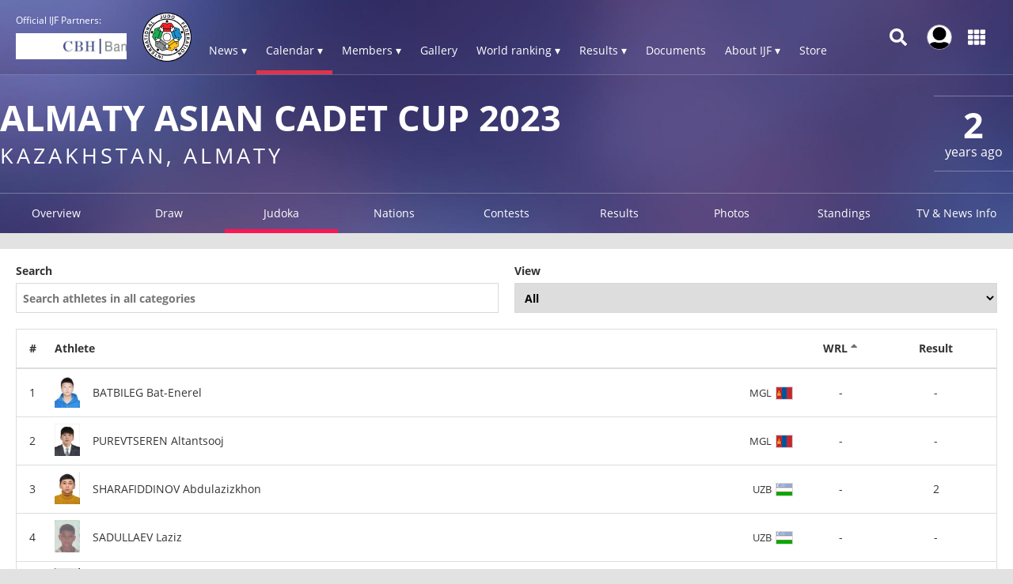

--- FILE ---
content_type: text/html; charset=UTF-8
request_url: https://www.ijf.org/index.php/competition/2598/judoka_athletes
body_size: 18565
content:
<!DOCTYPE html>
<html lang="en">
<head>
    <!-- Required meta tags always come first -->
    <meta charset="utf-8">
    <meta name="viewport" content="width=device-width, initial-scale=1, shrink-to-fit=no">
    <meta http-equiv="x-ua-compatible" content="ie=edge">
    <link rel="manifest" href="https://www.ijf.org/index.php/manifest.json">

    
    <meta property="fb:app_id" content="388978251956720"/>
    <meta property="fb:pages" content="172736468535" />

            <meta name="description" content="Almaty Asian Cadet Cup 2023, from 07 April to 08 April in Kazakhstan, Almaty, 10 countries and 381 judoka"/>
                <meta name="keywords"
              content="International Judo Federation, IJF, FIJ, judo, federation, olympic, sport, martial art, education, peace, children, Jigoro Kano"/>
        <title>Almaty Asian Cadet Cup 2023 / IJF.org</title>

    
    
    <link rel="apple-touch-icon-precomposed" sizes="57x57" href="https://78884ca60822a34fb0e6-082b8fd5551e97bc65e327988b444396.ssl.cf3.rackcdn.com/icons/favicons/apple-touch-icon-57x57.png" />
<link rel="apple-touch-icon-precomposed" sizes="114x114" href="https://78884ca60822a34fb0e6-082b8fd5551e97bc65e327988b444396.ssl.cf3.rackcdn.com/icons/favicons/apple-touch-icon-114x114.png" />
<link rel="apple-touch-icon-precomposed" sizes="72x72" href="https://78884ca60822a34fb0e6-082b8fd5551e97bc65e327988b444396.ssl.cf3.rackcdn.com/icons/favicons/apple-touch-icon-72x72.png" />
<link rel="apple-touch-icon-precomposed" sizes="144x144" href="https://78884ca60822a34fb0e6-082b8fd5551e97bc65e327988b444396.ssl.cf3.rackcdn.com/icons/favicons/apple-touch-icon-144x144.png" />
<link rel="apple-touch-icon-precomposed" sizes="60x60" href="https://78884ca60822a34fb0e6-082b8fd5551e97bc65e327988b444396.ssl.cf3.rackcdn.com/icons/favicons/apple-touch-icon-60x60.png" />
<link rel="apple-touch-icon-precomposed" sizes="120x120" href="https://78884ca60822a34fb0e6-082b8fd5551e97bc65e327988b444396.ssl.cf3.rackcdn.com/icons/favicons/apple-touch-icon-120x120.png" />
<link rel="apple-touch-icon-precomposed" sizes="76x76" href="https://78884ca60822a34fb0e6-082b8fd5551e97bc65e327988b444396.ssl.cf3.rackcdn.com/icons/favicons/apple-touch-icon-76x76.png" />
<link rel="apple-touch-icon-precomposed" sizes="152x152" href="https://78884ca60822a34fb0e6-082b8fd5551e97bc65e327988b444396.ssl.cf3.rackcdn.com/icons/favicons/apple-touch-icon-152x152.png" />
<link rel="icon" type="image/png" href="https://78884ca60822a34fb0e6-082b8fd5551e97bc65e327988b444396.ssl.cf3.rackcdn.com/icons/favicons/favicon-196x196.png" sizes="196x196" />
<link rel="icon" type="image/png" href="https://78884ca60822a34fb0e6-082b8fd5551e97bc65e327988b444396.ssl.cf3.rackcdn.com/icons/favicons/favicon-96x96.png" sizes="96x96" />
<link rel="icon" type="image/png" href="https://78884ca60822a34fb0e6-082b8fd5551e97bc65e327988b444396.ssl.cf3.rackcdn.com/icons/favicons/favicon-32x32.png" sizes="32x32" />
<link rel="icon" type="image/png" href="https://78884ca60822a34fb0e6-082b8fd5551e97bc65e327988b444396.ssl.cf3.rackcdn.com/icons/favicons/favicon-16x16.png" sizes="16x16" />
<link rel="icon" type="image/png" href="https://78884ca60822a34fb0e6-082b8fd5551e97bc65e327988b444396.ssl.cf3.rackcdn.com/icons/favicons/favicon-128.png" sizes="128x128" />
<meta name="application-name" content="IJF.org"/>
<meta name="msapplication-TileColor" content="#FFFFFF" />
<meta name="msapplication-TileImage" content="https://78884ca60822a34fb0e6-082b8fd5551e97bc65e327988b444396.ssl.cf3.rackcdn.com/icons/favicons/mstile-144x144.png" />
<meta name="msapplication-square70x70logo" content="https://78884ca60822a34fb0e6-082b8fd5551e97bc65e327988b444396.ssl.cf3.rackcdn.com/icons/favicons/mstile-70x70.png" />
<meta name="msapplication-square150x150logo" content="https://78884ca60822a34fb0e6-082b8fd5551e97bc65e327988b444396.ssl.cf3.rackcdn.com/icons/favicons/mstile-150x150.png" />
<meta name="msapplication-wide310x150logo" content="https://78884ca60822a34fb0e6-082b8fd5551e97bc65e327988b444396.ssl.cf3.rackcdn.com/icons/favicons/mstile-310x150.png" />
<meta name="msapplication-square310x310logo" content="https://78884ca60822a34fb0e6-082b8fd5551e97bc65e327988b444396.ssl.cf3.rackcdn.com/icons/favicons/mstile-310x310.png" />
<link rel="icon" href="https://78884ca60822a34fb0e6-082b8fd5551e97bc65e327988b444396.ssl.cf3.rackcdn.com/icons/favicons/logo_60_trans.png">

    <link async href='https://c77a4ae6ed10bab81711-4c23b04bdc507f7807e347fe453c3326.ssl.cf3.rackcdn.com/www/fonts/perm/68503a8ee063ce06b3ec533d6b93be42.css' rel=stylesheet type="text/css">

    
        <link rel="stylesheet" href="/build/frontend_2018/index.css?ts=1768918543573">


    <link rel="icon" href="https://www.ijf.org/index.php/assets/frontend/2017/logo_60_trans.png?1611338650">

    <script id="Cookiebot" src="https://consent.cookiebot.com/uc.js" data-cbid="a72c754c-79dd-4780-a1c8-412c23eda780" data-blockingmode="auto" type="text/javascript"></script>

    
    <script>
    
        var _CONF = {
            base_url: 'https://www.ijf.org/index.php',
            api_url: '/index.php/internal_api/',
            data_api_url: 'https://data.ijf.org/',
                            data_api_v2_url: 'https://datav2.ijf.org/',
            
            // data_api_v2_url: 'https://ijfdatav2.local.datastat.si/',
            // data_api_url: 'http://localhost:30030/', // TODO DONT FORGET TO COMMENT THIS!
            // data_api_url: 'https://data.ijf.loc/',
            judoka_url_template: '/index.php/judoka/__ID__',
            country_url_template: '/index.php/country/__IOC__',
            competition_url_template: '/index.php/competition/__ID__',
            news_url_template: '/index.php/news/show/__SLUG__',
            tag_url_template: '/index.php/news/search?tag%5B0%5D=tag%3A__ID__%3A__TEXT__',
            i18nLanguages: [{"code":"en_US","name":"English"}],
            i18nCurrentLanguage: 'en_US',
            video_library_url: '/index.php/video_library',
            search_url_template: '/index.php/search',
            rmp_key: 'Kl8lc3F1MmVvZD9yb201ZGFzaXMzMGRiMEElXyo='
        };

        var JS_VARS = [];

        window.IJF = { _CONF: _CONF };
        IJF.__waiters = [];
        IJF.startup = function(callback) {
            IJF.__waiters.push(callback);
        };
    </script>

</head>

<script async src="https://www.googletagmanager.com/gtag/js?id=G-0ZD0JD0YX9"></script>
<script>
  window.dataLayer = window.dataLayer || [];
  function gtag(){dataLayer.push(arguments);}
  gtag('js', new Date());

  gtag('config', 'G-0ZD0JD0YX9');
</script>

<body class="template-ijf  menu_closed page--competition page--competition-judoka_athletes ">
            <header>
                                <div class="template-HB template-HB__header template-HB__header--animable">
    <div class="template-HB__headerlimit">
        <div class="template-HB__headeritems">
            <div class="sliding-sponsors">
                <div class="sliding-sponsors__title">
                    Official IJF Partners:
                </div>
                <div class="sliding-sponsors__sponsor">
                </div>
            </div>

            <div class="menulogo">
                <a class="menulogo__link" href="https://www.ijf.org/index.php">
                    <img loading="lazy" src="https://78884ca60822a34fb0e6-082b8fd5551e97bc65e327988b444396.ssl.cf3.rackcdn.com/icons/ijf_logo_color/AppIcon98x98@2x.png">
                </a>
            </div>

            <div class="menuitems">
                <a class="menuitems__item menuitems__item--news ">News ▾</a>

                <a class="menuitems__item menuitems__item--calendar menuitems__item--active">Calendar ▾</a>

                <a class="menuitems__item menuitems__item--members ">Members ▾</a>


                
                <a class="menuitems__item " href="/index.php/galleries">Gallery</a>

                <a class="menuitems__item menuitems__item--world_ranking ">World ranking ▾</a>

                <a class="menuitems__item menuitems__item--results ">Results ▾</a>

                <a class="menuitems__item " href="/index.php/documents">Documents</a>

                <a class="menuitems__item menuitems__item--about_ijf ">About IJF ▾</a>

                <a class="menuitems__item" href="https://ijfstore.org/" target="_blank">Store</a>
                
                            </div>

            <div class="component-accountbar">

                <div class="accountbar__search">
                    <svg aria-hidden="true" focusable="false" data-prefix="fas" data-icon="search" class="svg-inline--fa fa-search fa-w-16" role="img" xmlns="http://www.w3.org/2000/svg" viewBox="0 0 512 512"><path fill="currentColor" d="M505 442.7L405.3 343c-4.5-4.5-10.6-7-17-7H372c27.6-35.3 44-79.7 44-128C416 93.1 322.9 0 208 0S0 93.1 0 208s93.1 208 208 208c48.3 0 92.7-16.4 128-44v16.3c0 6.4 2.5 12.5 7 17l99.7 99.7c9.4 9.4 24.6 9.4 33.9 0l28.3-28.3c9.4-9.4 9.4-24.6.1-34zM208 336c-70.7 0-128-57.2-128-128 0-70.7 57.2-128 128-128 70.7 0 128 57.2 128 128 0 70.7-57.2 128-128 128z"></path></svg>
                </div>

                <div class="accountbar__user_profile">
                                            <div class="profile_image" onclick="location.href='https://account.ijf.org/Account/Login?backTo=http://www.ijf.org/index.php/competition/2598/judoka_athletes'">
                            <img href="https://account.ijf.org/Account/Login?backTo=http://www.ijf.org/index.php/competition/2598/judoka_athletes" src="https://78884ca60822a34fb0e6-082b8fd5551e97bc65e327988b444396.ssl.cf3.rackcdn.com/user_profile/default.jpg" alt="">
                        </div>
                                    </div>

                <div class="accountbar__products">
                    <svg aria-hidden="true" focusable="false" data-prefix="fas" data-icon="th" class="svg-inline--fa fa-th fa-w-16" role="img" xmlns="http://www.w3.org/2000/svg" viewBox="0 0 512 512"><path fill="currentColor" d="M149.333 56v80c0 13.255-10.745 24-24 24H24c-13.255 0-24-10.745-24-24V56c0-13.255 10.745-24 24-24h101.333c13.255 0 24 10.745 24 24zm181.334 240v-80c0-13.255-10.745-24-24-24H205.333c-13.255 0-24 10.745-24 24v80c0 13.255 10.745 24 24 24h101.333c13.256 0 24.001-10.745 24.001-24zm32-240v80c0 13.255 10.745 24 24 24H488c13.255 0 24-10.745 24-24V56c0-13.255-10.745-24-24-24H386.667c-13.255 0-24 10.745-24 24zm-32 80V56c0-13.255-10.745-24-24-24H205.333c-13.255 0-24 10.745-24 24v80c0 13.255 10.745 24 24 24h101.333c13.256 0 24.001-10.745 24.001-24zm-205.334 56H24c-13.255 0-24 10.745-24 24v80c0 13.255 10.745 24 24 24h101.333c13.255 0 24-10.745 24-24v-80c0-13.255-10.745-24-24-24zM0 376v80c0 13.255 10.745 24 24 24h101.333c13.255 0 24-10.745 24-24v-80c0-13.255-10.745-24-24-24H24c-13.255 0-24 10.745-24 24zm386.667-56H488c13.255 0 24-10.745 24-24v-80c0-13.255-10.745-24-24-24H386.667c-13.255 0-24 10.745-24 24v80c0 13.255 10.745 24 24 24zm0 160H488c13.255 0 24-10.745 24-24v-80c0-13.255-10.745-24-24-24H386.667c-13.255 0-24 10.745-24 24v80c0 13.255 10.745 24 24 24zM181.333 376v80c0 13.255 10.745 24 24 24h101.333c13.255 0 24-10.745 24-24v-80c0-13.255-10.745-24-24-24H205.333c-13.255 0-24 10.745-24 24z"></path></svg>
                </div>
            </div>

            <div class="template-HB__mobile-menu-icons">
                <div class="template-HB__mobile-search">
                    <svg aria-hidden="true" focusable="false" data-prefix="fas" data-icon="search" class="svg-inline--fa fa-search fa-w-16" role="img" xmlns="http://www.w3.org/2000/svg" viewBox="0 0 512 512"><path fill="currentColor" d="M505 442.7L405.3 343c-4.5-4.5-10.6-7-17-7H372c27.6-35.3 44-79.7 44-128C416 93.1 322.9 0 208 0S0 93.1 0 208s93.1 208 208 208c48.3 0 92.7-16.4 128-44v16.3c0 6.4 2.5 12.5 7 17l99.7 99.7c9.4 9.4 24.6 9.4 33.9 0l28.3-28.3c9.4-9.4 9.4-24.6.1-34zM208 336c-70.7 0-128-57.2-128-128 0-70.7 57.2-128 128-128 70.7 0 128 57.2 128 128 0 70.7-57.2 128-128 128z"></path></svg>
                </div>

                <div class="template-HB__mobile-menu">
                    <svg aria-hidden="true" data-prefix="fas" data-icon="bars" class="svg-inline--fa fa-bars fa-w-14" role="img" xmlns="http://www.w3.org/2000/svg" viewBox="0 0 448 512">
                        <path fill="currentColor" d="M16 132h416c8.837 0 16-7.163 16-16V76c0-8.837-7.163-16-16-16H16C7.163 60 0 67.163 0 76v40c0 8.837 7.163 16 16 16zm0 160h416c8.837 0 16-7.163 16-16v-40c0-8.837-7.163-16-16-16H16c-8.837 0-16 7.163-16 16v40c0 8.837 7.163 16 16 16zm0 160h416c8.837 0 16-7.163 16-16v-40c0-8.837-7.163-16-16-16H16c-8.837 0-16 7.163-16 16v40c0 8.837 7.163 16 16 16z"></path>
                    </svg>
                </div>
            </div>
        </div>
    </div>
</div>

<div class="component-dropdown component-dropdown--news">
    <div class="dropdown-links">
        <a class="dropdown-links__link" href="/index.php/news/list?tag[0]=tag:3:interview">Interviews <br><small>Read interviews.</small></a>
        <a class="dropdown-links__link" href="/index.php/news/list?tag[0]=competition">Competition <br><small>News about Judo competitions.</small></a>
        <a class="dropdown-links__link" href="/index.php/news/list?tag[0]=tag:2:story">Stories <br><small>Interesting judo stories.</small></a>
        <a class="dropdown-links__link" href="/index.php/news">All news<br> <small>All judo related news.</small></a>
    </div>
</div>

<div class="component-dropdown component-dropdown--calendar">
    <div class="dropdown-links">
        <a class="dropdown-links__link" href="/index.php/calendar?age=world_tour">IJF World Tour</a>
        <a class="dropdown-links__link" href="/index.php/calendar?age=sen">Seniors</a>
        <a class="dropdown-links__link" href="/index.php/calendar?age=jun">Juniors</a>
        <a class="dropdown-links__link" href="/index.php/calendar?age=cad">Cadets</a>
        <a class="dropdown-links__link" href="/index.php/calendar?age=othr">Other</a>
        <a class="dropdown-links__link" href="/index.php/calendar?age=all">All categories</a>
    </div>
</div>

<div class="component-dropdown component-dropdown--members">
    <div class="dropdown-links">
        <a class="dropdown-links__link" href="/index.php/judoka">Judoka</a>
        <a class="dropdown-links__link" href="/index.php/countries">National federations</a>
    </div>
</div>

<div class="component-dropdown component-dropdown--gallery">
    <div class="dropdown-links">
                <a class="dropdown-links__link" href="/index.php/galleries">All galleries</a>
    </div>
</div>

<div class="component-dropdown component-dropdown--world_ranking">
    <div class="dropdown__content">
        <div class="dropdown__content__split">
            <div class="dropdown__content__split__items">
                <p class="dropdown__item">Seniors</p>
                <a class="dropdown__item__wrl" href="/index.php/wrl?category=all_male">Men</a>
                <a class="dropdown__item__wrl" href="/index.php/wrl?category=all_female">Women</a>
                <a class="dropdown__item__wrl" href="/index.php/wrl_nations">Nations</a>
            </div>
            <div class="dropdown__content__split__items">
                <p class="dropdown__item">Juniors</p>
                <a class="dropdown__item__wrl" href="/index.php/wrl?age=jun&category=all_male">Men</a>
                <a class="dropdown__item__wrl" href="/index.php/wrl?age=jun&category=all_female">Women</a>
                            </div>
            <div class="dropdown__content__split__items">
                <p class="dropdown__item">Cadets</p>
                <a class="dropdown__item__wrl" href="/index.php/wrl?age=cad&category=all_male">Men</a>
                <a class="dropdown__item__wrl" href="/index.php/wrl?age=cad&category=all_female">Women</a>
                            </div>
        </div>

        <div class="dropdown__content__split">
            <div class="dropdown__content__split__items">
                <p class="dropdown__item">Olympic Games 2024</p>
                                    <a class="dropdown__item__wrl" href="/index.php/wrl_olympic?category=all_male">Men</a>
                    <a class="dropdown__item__wrl" href="/index.php/wrl_olympic?category=all_female">Women</a>
                    <a class="dropdown__item__wrl" href="/index.php/wrl_olympic_teams">Teams</a>
                            </div>
                    </div>
        <div>
            <p class="dropdown__item">Downloads</p>
            <a class="dropdown__item__wrl" href="/index.php/wrl_downloads">Download official Ranking PDFs</a>
        </div>
    </div>
</div>

<div class="component-dropdown component-dropdown--results">
    <div class="dropdown-links">
        <a class="dropdown-links__link" href="/index.php/results">Browse Results</a>
        <a class="dropdown-links__link" href="https://live.ijf.org">Live Competitions</a>
    </div>
</div>

<div class="component-dropdown component-dropdown--about_ijf">
    <div class="dropdown-links">
        <a class="dropdown-links__link" href="/index.php/ijf/organisation">Organisation</a>
        <a class="dropdown-links__link" href="/index.php/ijf/commissions">Commissions</a>
        <a class="dropdown-links__link" href="/index.php/page/presidents-corner">President's Corner</a>
        <a class="dropdown-links__link" href="/index.php/cleanjudo">Clean Judo</a>
        <a class="dropdown-links__link" href="/index.php/history">History and Culture</a>
        <a class="dropdown-links__link" href="/index.php/links">Links</a>
        <a class="dropdown-links__link" href="/index.php/supplier-list">Official Supplier List</a>
    </div>
</div>

<div class="component-dropdown component-dropdown--products">
            <a class="product" href="https://account.ijf.org/Account/Login?backTo=https://www.ijf.org/">
            <div class="product__icon" style="background-image: url(https://78884ca60822a34fb0e6-082b8fd5551e97bc65e327988b444396.ssl.cf3.rackcdn.com/up/2020/09/IJF_product_icon_IJForg-159895-1598953024.png)"></div>
            <div class="product__name ">IJF.org</div>
        </a>
            <a class="product" href="https://account.ijf.org/Account/Login?backTo=https://judotv.com/api/auth/external&amp;rnd=8748353">
            <div class="product__icon" style="background-image: url(https://78884ca60822a34fb0e6-082b8fd5551e97bc65e327988b444396.ssl.cf3.rackcdn.com/up/2023/08/judotv-logo-1692187158-1692187158.png)"></div>
            <div class="product__name ">JudoTv</div>
        </a>
            <a class="product" href="https://judobase.ijf.org/">
            <div class="product__icon" style="background-image: url(https://78884ca60822a34fb0e6-082b8fd5551e97bc65e327988b444396.ssl.cf3.rackcdn.com/up/2020/09/IJF_product_icon_Judobase-1598-1598953010.png)"></div>
            <div class="product__name ">Judobase</div>
        </a>
            <a class="product" href="https://account.ijf.org/Account/Login?backTo=https://schools.ijf.org/">
            <div class="product__icon" style="background-image: url(https://78884ca60822a34fb0e6-082b8fd5551e97bc65e327988b444396.ssl.cf3.rackcdn.com/up/2020/09/IJF_product_icon_Judo_in_schoo-1598953009.png)"></div>
            <div class="product__name ">Judo In Schools</div>
        </a>
            <a class="product" href="https://account.ijf.org/Account/Login?backTo=https://tagger.ijf.org/">
            <div class="product__icon" style="background-image: url(https://78884ca60822a34fb0e6-082b8fd5551e97bc65e327988b444396.ssl.cf3.rackcdn.com/up/2020/09/IJF_product_icon_Analyzer-1598-1598953002.png)"></div>
            <div class="product__name ">Analyzer</div>
        </a>
            <a class="product" href="https://account.ijf.org/Account/Login">
            <div class="product__icon" style="background-image: url(https://78884ca60822a34fb0e6-082b8fd5551e97bc65e327988b444396.ssl.cf3.rackcdn.com/up/2020/09/IJF_product_icon_Account-15990-1599039491.png)"></div>
            <div class="product__name ">Account</div>
        </a>
            <a class="product" href="https://account.ijf.org/Account/Login?backTo=https://veterans.ijf.org/">
            <div class="product__icon" style="background-image: url(https://78884ca60822a34fb0e6-082b8fd5551e97bc65e327988b444396.ssl.cf3.rackcdn.com/up/2020/09/IJF_product_icon_Veterans-1598-1598953020.png)"></div>
            <div class="product__name ">Veterans</div>
        </a>
            <a class="product" href="https://admin.judobase.org/">
            <div class="product__icon" style="background-image: url(https://78884ca60822a34fb0e6-082b8fd5551e97bc65e327988b444396.ssl.cf3.rackcdn.com/up/2020/09/IJF_product_icon_Admin-1598952-1598952997.png)"></div>
            <div class="product__name ">Admin</div>
        </a>
            <a class="product" href="https://www.ijf.org/__travel_link">
            <div class="product__icon" style="background-image: url(https://78884ca60822a34fb0e6-082b8fd5551e97bc65e327988b444396.ssl.cf3.rackcdn.com/up/2020/09/IJF_product_icon_Travel-159895-1598953014.png)"></div>
            <div class="product__name ">Travel</div>
        </a>
    </div>

<div class="component-dropdown component-dropdown--search">
    <div id="search_box_holder_menu" class="display-on-new-pages search_box_holder--menu">
        <div id="search_box" class="search_box">
            <div class="input-holder">
                <input type="text" placeholder="Search ...">
            </div>
        </div>
    </div>
</div>



<div class="component-mobile-menu component-mobile-menu--dark-theme" style="z-index: 10105;">
    <div class="component-mobile-menu__content">
        <div class="component-mobile-menu__head__ijf">
            <div class="component-mobile-menu__head__exit">
                <svg aria-hidden="true" data-prefix="fas" data-icon="times" class="svg-inline--fa fa-times fa-w-11"
                     role="img" xmlns="http://www.w3.org/2000/svg" viewBox="0 0 352 512">
                    <path fill="currentColor"
                          d="M242.72 256l100.07-100.07c12.28-12.28 12.28-32.19 0-44.48l-22.24-22.24c-12.28-12.28-32.19-12.28-44.48 0L176 189.28 75.93 89.21c-12.28-12.28-32.19-12.28-44.48 0L9.21 111.45c-12.28 12.28-12.28 32.19 0 44.48L109.28 256 9.21 356.07c-12.28 12.28-12.28 32.19 0 44.48l22.24 22.24c12.28 12.28 32.2 12.28 44.48 0L176 322.72l100.07 100.07c12.28 12.28 32.2 12.28 44.48 0l22.24-22.24c12.28-12.28 12.28-32.19 0-44.48L242.72 256z"></path>
                </svg>
            </div>
            <div class="component-mobile-menu__head__logo">
                <img loading="lazy" src="https://78884ca60822a34fb0e6-082b8fd5551e97bc65e327988b444396.ssl.cf3.rackcdn.com/icons/ijf_logo_color/AppIcon98x98@2x.png">
            </div>
                            <a href="https://account.ijf.org/Account/Login?backTo=http://www.ijf.org/index.php/competition/2598/judoka_athletes" class="component-mobile-menu__item component-mobile-menu__item--sign-in">Sign in</a>
                    </div>

        <div class="component-mobile-menu__item " onclick="this.nextElementSibling.classList.toggle('component-mobile-menu__submenu--opened')">
            <div class="component-mobile-menu__item__title">News ▾</div>
        </div>

        <div class="component-mobile-menu__submenu">
            <a class="component-mobile-menu__item" href="/index.php/news/list?tag[0]=tag:3:interview">
                <div class="component-mobile-menu__item__title">Interviews <br><small>Read interviews.</small></div>
            </a>
            <a class="component-mobile-menu__item" href="/index.php/news/list?tag[0]=competition">
                <div class="component-mobile-menu__item__title">Competition <br><small>News about Judo competitions.</small></div>
            </a>
            <a class="component-mobile-menu__item" href="/index.php/news/list?tag[0]=tag:2:story">
                <div class="component-mobile-menu__item__title">Stories <br><small>Interesting judo stories.</small></div>
            </a>
            <a class="component-mobile-menu__item" href="/index.php/news">
                <div class="component-mobile-menu__item__title">All news<br> <small>All judo related news.</small></div>
            </a>
        </div>

        <div class="component-mobile-menu__item component-mobile-menu__item--active" onclick="this.nextElementSibling.classList.toggle('component-mobile-menu__submenu--opened')">
            <div class="component-mobile-menu__item__title">Calendar ▾</div>
        </div>

        <div class="component-mobile-menu__submenu">
            <a class="component-mobile-menu__item" href="/index.php/calendar?age=world_tour">
                <div class="component-mobile-menu__item__title">IJF World Tour</div>
            </a>
            <a class="component-mobile-menu__item" href="/index.php/calendar?age=sen">
                <div class="component-mobile-menu__item__title">Seniors</div>
            </a>
            <a class="component-mobile-menu__item" href="/index.php/calendar?age=jun">
                <div class="component-mobile-menu__item__title">Juniors</div>
            </a>
            <a class="component-mobile-menu__item" href="/index.php/calendar?age=cad">
                <div class="component-mobile-menu__item__title">Cadets</div>
            </a>
            <a class="component-mobile-menu__item" href="/index.php/calendar?age=othr">
                <div class="component-mobile-menu__item__title">Other</div>
            </a>
            <a class="component-mobile-menu__item" href="/index.php/calendar?age=all">
                <div class="component-mobile-menu__item__title">All categories</div>
            </a>
        </div>

        <div class="component-mobile-menu__item " onclick="this.nextElementSibling.classList.toggle('component-mobile-menu__submenu--opened')">
            <div class="component-mobile-menu__item__title">Members ▾</div>
        </div>

        <div class="component-mobile-menu__submenu">
            <a class="component-mobile-menu__item" href="/index.php/judoka">
                <div class="component-mobile-menu__item__title">Judoka</div>
            </a>
            <a class="component-mobile-menu__item" href="/index.php/countries">
                <div class="component-mobile-menu__item__title">National federations</div>
            </a>
        </div>

        <a href="/index.php/galleries" class="component-mobile-menu__item ">
            <div class="component-mobile-menu__item__title">Gallery</div>
        </a>

        
        <div class="component-mobile-menu__item " onclick="this.nextElementSibling.classList.toggle('component-mobile-menu__submenu--opened')">
            <div class="component-mobile-menu__item__title">Rankings ▾</div>
        </div>

        <div class="component-mobile-menu__submenu">
            <a class="component-mobile-menu__item " href="/index.php/wrl">
                <div class="component-mobile-menu__item__title">World Ranking - Seniors</div>
            </a>
            <a class="component-mobile-menu__item " href="/index.php/wrl?age=cad&amp;category=all">
                <div class="component-mobile-menu__item__title">World Ranking - Cadets</div>
            </a>
            <a class="component-mobile-menu__item " href="/index.php/wrl?age=jun&amp;category=all">
                <div class="component-mobile-menu__item__title">World Ranking - Juniors</div>
            </a>

            <a class="component-mobile-menu__item " href="/index.php/wrl_nations">
                <div class="component-mobile-menu__item__title">Nations Ranking - Seniors</div>
            </a>
            
                            <a class="component-mobile-menu__item " href="/index.php/wrl_olympic">
                    <div class="component-mobile-menu__item__title">Ranking for Olympics - Individuals</div>
                </a>
                <a class="component-mobile-menu__item " href="/index.php/wrl_olympic_teams">
                    <div class="component-mobile-menu__item__title">Ranking for Olympics - Teams</div>
                </a>
                                    <a class="component-mobile-menu__item " href="/index.php/wrl_downloads">
                <div class="component-mobile-menu__item__title">PDF Downloads</div>
            </a>
        </div>

        <div class="component-mobile-menu__item " onclick="this.nextElementSibling.classList.toggle('component-mobile-menu__submenu--opened')">
            <div class="component-mobile-menu__item__title">Results ▾</div>
        </div>


        <div class="component-mobile-menu__submenu">
            <a class="component-mobile-menu__item" href="/index.php/results">
                <div class="component-mobile-menu__item__title">Browse Recent Results</div>
            </a>
            <a class="component-mobile-menu__item" href="https://live.ijf.org">
                <div class="component-mobile-menu__item__title">Live Competitions</div>
            </a>
        </div>

        <a href="/index.php/documents" class="component-mobile-menu__item ">
            <div class="component-mobile-menu__item__title">Documents</div>
        </a>

        <div class="component-mobile-menu__item " onclick="this.nextElementSibling.classList.toggle('component-mobile-menu__submenu--opened')">
            <div class="component-mobile-menu__item__title">About IJF ▾</div>
        </div>

        <div class="component-mobile-menu__submenu">
            <a class="component-mobile-menu__item" href="/index.php/ijf/organisation">
                <div class="component-mobile-menu__item__title">Organisation</div>
            </a>
            <a class="component-mobile-menu__item" href="/index.php/ijf/commissions">
                <div class="component-mobile-menu__item__title">Commissions</div>
            </a>
            <a class="component-mobile-menu__item" href="/index.php/page/presidents-corner">
                <div class="component-mobile-menu__item__title">President's Corner</div>
            </a>
            <a class="component-mobile-menu__item" href="/index.php/cleanjudo">
                <div class="component-mobile-menu__item__title">Clean Judo</div>
            </a>
            <a class="component-mobile-menu__item" href="/index.php/history">
                <div class="component-mobile-menu__item__title">History and Culture</div>
            </a>
            <a class="component-mobile-menu__item" href="/index.php/links">
                <div class="component-mobile-menu__item__title">Links</div>
            </a>
            <a class="component-mobile-menu__item" href="/index.php/supplier-list">
                <div class="component-mobile-menu__item__title">Official Supplier List</div>
            </a>
        </div>

        <a href="https://ijfstore.org/" class="component-mobile-menu__item" target="_blank">
            <div class="component-mobile-menu__item__title">Store</div>
        </a>

        
        
        <div class="component-mobile-menu__separator"></div>

        <div class="component-mobile-menu__product-group">
                            <a class="component-mobile-menu__product" href="https://account.ijf.org/Account/Login?backTo=https://www.ijf.org/">
                    <div class="component-mobile-menu__product__icon" style="background-image: url(https://78884ca60822a34fb0e6-082b8fd5551e97bc65e327988b444396.ssl.cf3.rackcdn.com/up/2020/09/IJF_product_icon_IJForg-159895-1598953024.png)"></div>
                    <div class="component-mobile-menu__product__name">IJF.org</div>
                </a>
                            <a class="component-mobile-menu__product" href="https://account.ijf.org/Account/Login?backTo=https://judotv.com/api/auth/external&amp;rnd=8748353">
                    <div class="component-mobile-menu__product__icon" style="background-image: url(https://78884ca60822a34fb0e6-082b8fd5551e97bc65e327988b444396.ssl.cf3.rackcdn.com/up/2023/08/judotv-logo-1692187158-1692187158.png)"></div>
                    <div class="component-mobile-menu__product__name">JudoTv</div>
                </a>
                            <a class="component-mobile-menu__product" href="https://judobase.ijf.org/">
                    <div class="component-mobile-menu__product__icon" style="background-image: url(https://78884ca60822a34fb0e6-082b8fd5551e97bc65e327988b444396.ssl.cf3.rackcdn.com/up/2020/09/IJF_product_icon_Judobase-1598-1598953010.png)"></div>
                    <div class="component-mobile-menu__product__name">Judobase</div>
                </a>
                            <a class="component-mobile-menu__product" href="https://account.ijf.org/Account/Login?backTo=https://schools.ijf.org/">
                    <div class="component-mobile-menu__product__icon" style="background-image: url(https://78884ca60822a34fb0e6-082b8fd5551e97bc65e327988b444396.ssl.cf3.rackcdn.com/up/2020/09/IJF_product_icon_Judo_in_schoo-1598953009.png)"></div>
                    <div class="component-mobile-menu__product__name">Judo In Schools</div>
                </a>
                            <a class="component-mobile-menu__product" href="https://account.ijf.org/Account/Login?backTo=https://tagger.ijf.org/">
                    <div class="component-mobile-menu__product__icon" style="background-image: url(https://78884ca60822a34fb0e6-082b8fd5551e97bc65e327988b444396.ssl.cf3.rackcdn.com/up/2020/09/IJF_product_icon_Analyzer-1598-1598953002.png)"></div>
                    <div class="component-mobile-menu__product__name">Analyzer</div>
                </a>
                            <a class="component-mobile-menu__product" href="https://account.ijf.org/Account/Login">
                    <div class="component-mobile-menu__product__icon" style="background-image: url(https://78884ca60822a34fb0e6-082b8fd5551e97bc65e327988b444396.ssl.cf3.rackcdn.com/up/2020/09/IJF_product_icon_Account-15990-1599039491.png)"></div>
                    <div class="component-mobile-menu__product__name">Account</div>
                </a>
                            <a class="component-mobile-menu__product" href="https://account.ijf.org/Account/Login?backTo=https://veterans.ijf.org/">
                    <div class="component-mobile-menu__product__icon" style="background-image: url(https://78884ca60822a34fb0e6-082b8fd5551e97bc65e327988b444396.ssl.cf3.rackcdn.com/up/2020/09/IJF_product_icon_Veterans-1598-1598953020.png)"></div>
                    <div class="component-mobile-menu__product__name">Veterans</div>
                </a>
                            <a class="component-mobile-menu__product" href="https://admin.judobase.org/">
                    <div class="component-mobile-menu__product__icon" style="background-image: url(https://78884ca60822a34fb0e6-082b8fd5551e97bc65e327988b444396.ssl.cf3.rackcdn.com/up/2020/09/IJF_product_icon_Admin-1598952-1598952997.png)"></div>
                    <div class="component-mobile-menu__product__name">Admin</div>
                </a>
                            <a class="component-mobile-menu__product" href="https://www.ijf.org/__travel_link">
                    <div class="component-mobile-menu__product__icon" style="background-image: url(https://78884ca60822a34fb0e6-082b8fd5551e97bc65e327988b444396.ssl.cf3.rackcdn.com/up/2020/09/IJF_product_icon_Travel-159895-1598953014.png)"></div>
                    <div class="component-mobile-menu__product__name">Travel</div>
                </a>
                    </div>
    </div>
</div>


<script>
    IJF.startup(function() {
        IJF.initMenuSearch(document.getElementById('search_box_holder_menu'));
        IJF.initSlidingSponsors("/index.php/sponsors");
    });

    var MENU_IS_OPENED = false;
    setInterval(function(){
        var scrollTop = window.pageYOffset || document.documentElement.scrollTop;
        if(scrollTop > 10){
            document.querySelector('.template-HB__header').classList.add('template-HB__header--with_bg')
        }else{
            document.querySelector('.template-HB__header').classList.remove('template-HB__header--with_bg')
        }
    }, 100);

    function hideOpenedMenus() {
        for (let menu of document.getElementsByClassName("component-dropdown--opened")) {
            menu.classList.remove('component-dropdown--opened');
        }
    }

    function switchDropdown(buttonClass, dropdownClass, align = 'left') {
        let dropdownEl = document.getElementsByClassName(dropdownClass)[0];
        let show = !dropdownEl.classList.contains("component-dropdown--opened");

        hideOpenedMenus();

        let isMobileResolution = window.outerWidth < 1024

        let div_el = document.getElementsByClassName(buttonClass);
        let div_el_bar = document.getElementsByClassName("template-HB__header")[0];
        let rect = div_el[0].getBoundingClientRect();


        let x = align === 'left' ? rect.left : rect.left + div_el[0].offsetWidth;

        let y = div_el_bar.offsetHeight;

        dropdownEl.style.top = y + "px";

        if (!show) {
            dropdownEl.classList.add("component-dropdown--closing");
            setTimeout(function () {
                dropdownEl.classList.remove("component-dropdown--closing");
            }, 500);
        }

        if (show) {
            dropdownEl.classList.add('component-dropdown--opened');
        } else {
            dropdownEl.classList.remove('component-dropdown--opened');
        }

        if (align === 'right') {
            x -= dropdownEl.offsetWidth;
        }

        if(isMobileResolution){
            dropdownEl.style.left = "0px"; // use all available width
            dropdownEl.style.right = "0px"; // use all available width
        }else{
            dropdownEl.style.left = x + "px";
        }

    }

    function initMenus() {

        let news = document.getElementsByClassName("menuitems__item--news");
        if (news.length !== 0) {
            news[0].addEventListener("click", function (e) {
                e.stopPropagation();
                switchDropdown("menuitems__item--news", "component-dropdown--news");
            });
        }

        let calendar = document.getElementsByClassName("menuitems__item--calendar");
        if (calendar.length !== 0) {
            calendar[0].addEventListener("click", function (e) {
                e.stopPropagation();
                switchDropdown("menuitems__item--calendar", "component-dropdown--calendar");
            });
        }

        let members = document.getElementsByClassName("menuitems__item--members");
        if (members.length !== 0) {
            members[0].addEventListener("click", function (e) {
                e.stopPropagation();
                switchDropdown("menuitems__item--members", "component-dropdown--members");
            });
        }

        let gallery = document.getElementsByClassName("menuitems__item--gallery");
        if (gallery.length !== 0) {
            gallery[0].addEventListener("click", function (e) {
                e.stopPropagation();
                switchDropdown("menuitems__item--gallery", "component-dropdown--gallery");
            });
        }

        let world_ranking = document.getElementsByClassName("menuitems__item--world_ranking");
        if (world_ranking.length !== 0) {
            world_ranking[0].addEventListener("click", function (e) {
                e.stopPropagation();
                switchDropdown("menuitems__item--world_ranking", "component-dropdown--world_ranking");
            });
        }

        let results = document.getElementsByClassName("menuitems__item--results");
        if (results.length !== 0) {
            results[0].addEventListener("click", function (e) {
                e.stopPropagation();
                switchDropdown("menuitems__item--results", "component-dropdown--results");
            });
        }

        let about_ijf = document.getElementsByClassName("menuitems__item--about_ijf");
        if (about_ijf.length !== 0) {
            about_ijf[0].addEventListener("click", function (e) {
                e.stopPropagation();
                switchDropdown("menuitems__item--about_ijf", "component-dropdown--about_ijf");
            });
        }

        let products = document.getElementsByClassName("accountbar__products");
        if (products.length !== 0) {
            products[0].addEventListener("click", function (e) {
                e.stopPropagation();
                switchDropdown("accountbar__products", "component-dropdown--products", "right");
            });
        }

        let search = document.getElementsByClassName("accountbar__search");
        if (search.length !== 0) {
            search[0].addEventListener("click", function (e) {
                e.stopPropagation();
                switchDropdown("accountbar__search", "component-dropdown--search", 'right');
                document.querySelector('.input-holder input').focus();
            });
        }

        let searchMobile = document.getElementsByClassName("template-HB__mobile-search");
        if (searchMobile.length !== 0) {
            searchMobile[0].addEventListener("click", function (e) {
                e.stopPropagation();
                switchDropdown("template-HB__mobile-search", "component-dropdown--search", 'right');
                document.querySelector('.input-holder input').focus();
            });
        }

        if(document.getElementsByClassName("accountbar__user_profile").length){
            document.getElementsByClassName("accountbar__user_profile")[0].addEventListener("click", function (e) {
                e.stopPropagation();
                switchDropdown("accountbar__user_profile", "component-dropdown--user-info", "right");
            });
        }

        for (let drop of document.getElementsByClassName("component-dropdown")) {
            drop.addEventListener("click", function (e) { e.stopPropagation(); });
        }

        document.body.addEventListener("click", function (e) {
            hideOpenedMenus();
        });
    }

    initMenus();

    setTimeout(function(){
        document
            .querySelector('.template-HB__mobile-menu')
            .addEventListener('click', function(){
                toggleMobileMenu()
            })
        document
            .querySelector('.component-mobile-menu__head__exit')
            .addEventListener('click', function(){
                toggleMobileMenu()
            })
    }, 100)
    function toggleMobileMenu(){
        if(MENU_IS_OPENED){
            document.querySelector('.component-mobile-menu').classList.remove('component-mobile-menu--opened')
            setTimeout(function(){
                document.querySelector('.panel-drop-background').classList.remove('panel-drop-background--show')
            }, 10)
            setTimeout(function(){
                document.querySelector('.panel-drop-background').remove()
            }, 300)
        }else{
            let panel_drop_component = document.createElement('div');
            panel_drop_component.classList.add('panel-drop-background')
            setTimeout(function(){
                panel_drop_component.classList.add('panel-drop-background--show')
            }, 10)
            panel_drop_component.addEventListener('click', function(){
                toggleMobileMenu()
            })
            document.body.appendChild(panel_drop_component)
            document.querySelector('.component-mobile-menu').classList.add('component-mobile-menu--opened')
        }
        MENU_IS_OPENED = !MENU_IS_OPENED
    }
</script>                    </header>
        <main>
        <div class="for-pdf-print">
	<div class="competition-name">
		Almaty Asian Cadet Cup 2023
	</div>
</div>

<div class="page-header-section hide-print">
	<div class="container-narrow">
		<div class="header-img-container"  >
			<div class="background" style="background-image: url('https://res.cloudinary.com/duu3v9gfg/image/upload/t_grayscale/v1734005551/judobase_cdn/competition_banners/cont_cup_cad_kaz2023.jpg')">
            </div>
			<div class="competition-header page-center">
				<div class="competition-date-status status-past">
					<div class="circley">
						<div>
														
																	<div class="days">
																					2
																														</div>
									<div class="suffix">
										years ago
									</div>
								
													</div>
					</div>
				</div>
				<div class="info">
					<div class="competition-title-hero">
						<!--<h1>-->
						<div class="title">
							Almaty Asian Cadet Cup 2023
						</div>
						<div class="location">
							Kazakhstan,
							Almaty
						</div>
					</div>
				</div>
			</div>

			<div class="filters">
				<div class="horizontal-filter-chooser">
					<div class="filter-items">
						<select onchange="document.location.href=this.value" class="show--xs">
							<option value="/index.php/competition/2598" >Overview</option>
															<option value="/index.php/competition/2598/draw" >Draw</option>
							
							<option value="/index.php/competition/2598/judoka_athletes" selected>Judoka</option>

							<option value="/index.php/competition/2598/judoka_nations" >Nations</option>

							
								<option value="/index.php/competition/2598/contests" >Contests</option>

								<option value="/index.php/competition/2598/results" >Results</option>

								<option value="/index.php/competition/2598/photos" >Photos & Videos</option>

								<option value="/index.php/competition/2598/standings" >Standings</option>

							
							<option value="/index.php/competition/2598/news" >News</option>

							<option value="/index.php/competition/2598/tv_news_info" >TV &amp; News Info</option>
						</select>

						<a href="/index.php/competition/2598" class="item hide--xs ">
							Overview
						</a>
													<a href="/index.php/competition/2598/draw" class="item hide--xs ">
								Draw
							</a>
												<a href="/index.php/competition/2598/judoka_athletes"
							class="item hide--xs selected">
							Judoka
						</a>
						<a href="/index.php/competition/2598/judoka_nations"
							class="item hide--xs">
							Nations
						</a>
													<a href="/index.php/competition/2598/contests" class="item hide--xs ">
								Contests
							</a>
							<a href="/index.php/competition/2598/results" class="item hide--xs ">
								Results
							</a>
							<a href="/index.php/competition/2598/photos"
								class="item hide--xs">
								Photos
							</a>
																																												<a href="/index.php/competition/2598/standings" class="item hide--xs ">
								Standings
							</a>
												<!-- <a href="/index.php/competition/2598/news" class="item hide--xs ">
							News
						</a> -->
						<a href="/index.php/competition/2598/tv_news_info" class="item hide--xs ">
							TV &amp; News Info
						</a>
					</div>
				</div>

							</div>
		</div>
	</div>
</div>
        <div class="main-content ">
            		<div class="container-narrow">
			<div class="page-content-section page-content-section--judoka_athletes">
                <div class="competition-judoka-athletes-subpage">
    <div class="athletes page-content">
        <div class="component--filters">
            <div class="filters-row">
                <div class="one-filter">
                    <div class="filter-label">Search</div>
                    
                    <div class="judoka_search-wrapper">
                        <div class="search">
                            <input placeholder="Search athletes in all categories" class="form-element" data-id_competition="2598">
                            <div class="searching-all-categories" style="display: none;">Searching all categories</div>
                        </div>
                    </div>
                </div>
                <div class="one-filter">
                    <div class="filter-label">View</div>

                    <select onchange="window.location.href=this.value">
<option
        value="/index.php/competition/2598/judoka_athletes"
         selected="selected"
        data-category="all"
>All</option>
<option
        value="/index.php/competition/2598/judoka_athletes?gender=m"
        
        data-category="m"
>Men</option>
        <option
                value="/index.php/competition/2598/judoka_athletes?id_weight=60"
                
                data-category="60"
        >-50 kg</option>
        <option
                value="/index.php/competition/2598/judoka_athletes?id_weight=61"
                
                data-category="61"
        >-55 kg</option>
        <option
                value="/index.php/competition/2598/judoka_athletes?id_weight=62"
                
                data-category="62"
        >-60 kg</option>
        <option
                value="/index.php/competition/2598/judoka_athletes?id_weight=63"
                
                data-category="63"
        >-66 kg</option>
        <option
                value="/index.php/competition/2598/judoka_athletes?id_weight=64"
                
                data-category="64"
        >-73 kg</option>
        <option
                value="/index.php/competition/2598/judoka_athletes?id_weight=65"
                
                data-category="65"
        >-81 kg</option>
        <option
                value="/index.php/competition/2598/judoka_athletes?id_weight=66"
                
                data-category="66"
        >-90 kg</option>
        <option
                value="/index.php/competition/2598/judoka_athletes?id_weight=67"
                
                data-category="67"
        >+90 kg</option>
<option
        value="/index.php/competition/2598/judoka_athletes?gender=w"
        
        data-category="w"
>Women</option>
        <option
                value="/index.php/competition/2598/judoka_athletes?id_weight=68"
                
                data-category="68"
        >-40 kg</option>
        <option
                value="/index.php/competition/2598/judoka_athletes?id_weight=69"
                
                data-category="69"
        >-44 kg</option>
        <option
                value="/index.php/competition/2598/judoka_athletes?id_weight=70"
                
                data-category="70"
        >-48 kg</option>
        <option
                value="/index.php/competition/2598/judoka_athletes?id_weight=71"
                
                data-category="71"
        >-52 kg</option>
        <option
                value="/index.php/competition/2598/judoka_athletes?id_weight=72"
                
                data-category="72"
        >-57 kg</option>
        <option
                value="/index.php/competition/2598/judoka_athletes?id_weight=73"
                
                data-category="73"
        >-63 kg</option>
        <option
                value="/index.php/competition/2598/judoka_athletes?id_weight=74"
                
                data-category="74"
        >-70 kg</option>
        <option
                value="/index.php/competition/2598/judoka_athletes?id_weight=75"
                
                data-category="75"
        >+70 kg</option>
</select>
                </div>
            </div>
        </div>

                    <div class="athlete-row athlete-row__head">
                <div class="record-number">#</div>
                <div class="athlete"><span>Athlete</span></div>
                <div class="country"></div>
                                                                                                                                        <a
                        href="/index.php/competition/2598/judoka_athletes?sort=wrl+desc"
                   title="World Ranking" class="stat hide--xs wrl" data-sort_params="wrl+up" ><span>WRL</span>
                    <i class="sort-indicator fa fa-sort-up"></i>
                </a>
                                <div title="Result on this competition" class="stat hide--xs">Result</div>
            </div>

                            <div class="athlete-row__record">
                    <div class="athlete-row">
                        <div class="record-number"></div>
                        <a href="/index.php/judoka/69410" class="athlete normal">
                            <div class="athlete">
                                <div class="athlete__picture">
                                    <img loading="lazy" src="https://78884ca60822a34fb0e6-082b8fd5551e97bc65e327988b444396.ssl.cf3.rackcdn.com/profiles/50/69410.jpg" class="profile">
                                </div>
                                <div class="athlete__name">
                                                                    BATBILEG Bat-Enerel
                                                                </div>
                            </div>
                        </a>
                        <div>
                            <a href="/index.php/country/mgl">
                                <div class="country">
                                    <div class="country__name">MGL</div>
                                    <div class="country__flag">
                                        <img loading="lazy" src="https://78884ca60822a34fb0e6-082b8fd5551e97bc65e327988b444396.ssl.cf3.rackcdn.com/flags/20x15/mgl.png" class="flag-border">
                                    </div>
                                </div>
                            </a>
                        </div>
                                                                            <div class="stat hide--xs">-</div>
                                                                            <div class="stat hide--xs">-</div>
                                            </div>
                </div>
                            <div class="athlete-row__record">
                    <div class="athlete-row">
                        <div class="record-number"></div>
                        <a href="/index.php/judoka/73971" class="athlete normal">
                            <div class="athlete">
                                <div class="athlete__picture">
                                    <img loading="lazy" src="https://78884ca60822a34fb0e6-082b8fd5551e97bc65e327988b444396.ssl.cf3.rackcdn.com/profiles/50/73971.jpg" class="profile">
                                </div>
                                <div class="athlete__name">
                                                                    PUREVTSEREN Altantsooj
                                                                </div>
                            </div>
                        </a>
                        <div>
                            <a href="/index.php/country/mgl">
                                <div class="country">
                                    <div class="country__name">MGL</div>
                                    <div class="country__flag">
                                        <img loading="lazy" src="https://78884ca60822a34fb0e6-082b8fd5551e97bc65e327988b444396.ssl.cf3.rackcdn.com/flags/20x15/mgl.png" class="flag-border">
                                    </div>
                                </div>
                            </a>
                        </div>
                                                                            <div class="stat hide--xs">-</div>
                                                                            <div class="stat hide--xs">-</div>
                                            </div>
                </div>
                            <div class="athlete-row__record">
                    <div class="athlete-row">
                        <div class="record-number"></div>
                        <a href="/index.php/judoka/67816" class="athlete normal">
                            <div class="athlete">
                                <div class="athlete__picture">
                                    <img loading="lazy" src="https://78884ca60822a34fb0e6-082b8fd5551e97bc65e327988b444396.ssl.cf3.rackcdn.com/profiles/50/67816.jpg" class="profile">
                                </div>
                                <div class="athlete__name">
                                                                    SHARAFIDDINOV Abdulazizkhon
                                                                </div>
                            </div>
                        </a>
                        <div>
                            <a href="/index.php/country/uzb">
                                <div class="country">
                                    <div class="country__name">UZB</div>
                                    <div class="country__flag">
                                        <img loading="lazy" src="https://78884ca60822a34fb0e6-082b8fd5551e97bc65e327988b444396.ssl.cf3.rackcdn.com/flags/20x15/uzb.png" class="flag-border">
                                    </div>
                                </div>
                            </a>
                        </div>
                                                                            <div class="stat hide--xs">-</div>
                                                                            <div class="stat hide--xs">2</div>
                                            </div>
                </div>
                            <div class="athlete-row__record">
                    <div class="athlete-row">
                        <div class="record-number"></div>
                        <a href="/index.php/judoka/67632" class="athlete normal">
                            <div class="athlete">
                                <div class="athlete__picture">
                                    <img loading="lazy" src="https://78884ca60822a34fb0e6-082b8fd5551e97bc65e327988b444396.ssl.cf3.rackcdn.com/profiles/50/67632.jpg" class="profile">
                                </div>
                                <div class="athlete__name">
                                                                    SADULLAEV Laziz
                                                                </div>
                            </div>
                        </a>
                        <div>
                            <a href="/index.php/country/uzb">
                                <div class="country">
                                    <div class="country__name">UZB</div>
                                    <div class="country__flag">
                                        <img loading="lazy" src="https://78884ca60822a34fb0e6-082b8fd5551e97bc65e327988b444396.ssl.cf3.rackcdn.com/flags/20x15/uzb.png" class="flag-border">
                                    </div>
                                </div>
                            </a>
                        </div>
                                                                            <div class="stat hide--xs">-</div>
                                                                            <div class="stat hide--xs">-</div>
                                            </div>
                </div>
                            <div class="athlete-row__record">
                    <div class="athlete-row">
                        <div class="record-number"></div>
                        <a href="/index.php/judoka/73944" class="athlete normal">
                            <div class="athlete">
                                <div class="athlete__picture">
                                    <img loading="lazy" src="https://78884ca60822a34fb0e6-082b8fd5551e97bc65e327988b444396.ssl.cf3.rackcdn.com/profiles/50/73944.jpg" class="profile">
                                </div>
                                <div class="athlete__name">
                                                                    NIYOZOV Shahriyor
                                                                </div>
                            </div>
                        </a>
                        <div>
                            <a href="/index.php/country/uzb">
                                <div class="country">
                                    <div class="country__name">UZB</div>
                                    <div class="country__flag">
                                        <img loading="lazy" src="https://78884ca60822a34fb0e6-082b8fd5551e97bc65e327988b444396.ssl.cf3.rackcdn.com/flags/20x15/uzb.png" class="flag-border">
                                    </div>
                                </div>
                            </a>
                        </div>
                                                                            <div class="stat hide--xs">-</div>
                                                                            <div class="stat hide--xs">5</div>
                                            </div>
                </div>
                            <div class="athlete-row__record">
                    <div class="athlete-row">
                        <div class="record-number"></div>
                        <a href="/index.php/judoka/73945" class="athlete normal">
                            <div class="athlete">
                                <div class="athlete__picture">
                                    <img loading="lazy" src="https://78884ca60822a34fb0e6-082b8fd5551e97bc65e327988b444396.ssl.cf3.rackcdn.com/profiles/50/73945.jpg" class="profile">
                                </div>
                                <div class="athlete__name">
                                                                    SHAVKATOV Shodiyor
                                                                </div>
                            </div>
                        </a>
                        <div>
                            <a href="/index.php/country/uzb">
                                <div class="country">
                                    <div class="country__name">UZB</div>
                                    <div class="country__flag">
                                        <img loading="lazy" src="https://78884ca60822a34fb0e6-082b8fd5551e97bc65e327988b444396.ssl.cf3.rackcdn.com/flags/20x15/uzb.png" class="flag-border">
                                    </div>
                                </div>
                            </a>
                        </div>
                                                                            <div class="stat hide--xs">-</div>
                                                                            <div class="stat hide--xs">7</div>
                                            </div>
                </div>
                            <div class="athlete-row__record">
                    <div class="athlete-row">
                        <div class="record-number"></div>
                        <a href="/index.php/judoka/73947" class="athlete normal">
                            <div class="athlete">
                                <div class="athlete__picture">
                                    <img loading="lazy" src="https://78884ca60822a34fb0e6-082b8fd5551e97bc65e327988b444396.ssl.cf3.rackcdn.com/profiles/50/73947.jpg" class="profile">
                                </div>
                                <div class="athlete__name">
                                                                    SHAVKATOV Yunusbek
                                                                </div>
                            </div>
                        </a>
                        <div>
                            <a href="/index.php/country/uzb">
                                <div class="country">
                                    <div class="country__name">UZB</div>
                                    <div class="country__flag">
                                        <img loading="lazy" src="https://78884ca60822a34fb0e6-082b8fd5551e97bc65e327988b444396.ssl.cf3.rackcdn.com/flags/20x15/uzb.png" class="flag-border">
                                    </div>
                                </div>
                            </a>
                        </div>
                                                                            <div class="stat hide--xs">-</div>
                                                                            <div class="stat hide--xs">5</div>
                                            </div>
                </div>
                            <div class="athlete-row__record">
                    <div class="athlete-row">
                        <div class="record-number"></div>
                        <a href="/index.php/judoka/73948" class="athlete normal">
                            <div class="athlete">
                                <div class="athlete__picture">
                                    <img loading="lazy" src="https://78884ca60822a34fb0e6-082b8fd5551e97bc65e327988b444396.ssl.cf3.rackcdn.com/profiles/50/73948.jpg" class="profile">
                                </div>
                                <div class="athlete__name">
                                                                    KHOLMURODOV Orifjon
                                                                </div>
                            </div>
                        </a>
                        <div>
                            <a href="/index.php/country/uzb">
                                <div class="country">
                                    <div class="country__name">UZB</div>
                                    <div class="country__flag">
                                        <img loading="lazy" src="https://78884ca60822a34fb0e6-082b8fd5551e97bc65e327988b444396.ssl.cf3.rackcdn.com/flags/20x15/uzb.png" class="flag-border">
                                    </div>
                                </div>
                            </a>
                        </div>
                                                                            <div class="stat hide--xs">-</div>
                                                                            <div class="stat hide--xs">-</div>
                                            </div>
                </div>
                            <div class="athlete-row__record">
                    <div class="athlete-row">
                        <div class="record-number"></div>
                        <a href="/index.php/judoka/74025" class="athlete normal">
                            <div class="athlete">
                                <div class="athlete__picture">
                                    <img loading="lazy" src="https://78884ca60822a34fb0e6-082b8fd5551e97bc65e327988b444396.ssl.cf3.rackcdn.com/profiles/50/74025.jpg" class="profile">
                                </div>
                                <div class="athlete__name">
                                                                    DAURBAEV Arapbay
                                                                </div>
                            </div>
                        </a>
                        <div>
                            <a href="/index.php/country/uzb">
                                <div class="country">
                                    <div class="country__name">UZB</div>
                                    <div class="country__flag">
                                        <img loading="lazy" src="https://78884ca60822a34fb0e6-082b8fd5551e97bc65e327988b444396.ssl.cf3.rackcdn.com/flags/20x15/uzb.png" class="flag-border">
                                    </div>
                                </div>
                            </a>
                        </div>
                                                                            <div class="stat hide--xs">-</div>
                                                                            <div class="stat hide--xs">3</div>
                                            </div>
                </div>
                            <div class="athlete-row__record">
                    <div class="athlete-row">
                        <div class="record-number"></div>
                        <a href="/index.php/judoka/74469" class="athlete normal">
                            <div class="athlete">
                                <div class="athlete__picture">
                                    <img loading="lazy" src="https://78884ca60822a34fb0e6-082b8fd5551e97bc65e327988b444396.ssl.cf3.rackcdn.com/profiles/50/74469.jpg" class="profile">
                                </div>
                                <div class="athlete__name">
                                                                    GADOEV Mehrojiddin
                                                                </div>
                            </div>
                        </a>
                        <div>
                            <a href="/index.php/country/tjk">
                                <div class="country">
                                    <div class="country__name">TJK</div>
                                    <div class="country__flag">
                                        <img loading="lazy" src="https://78884ca60822a34fb0e6-082b8fd5551e97bc65e327988b444396.ssl.cf3.rackcdn.com/flags/20x15/tjk.png" class="flag-border">
                                    </div>
                                </div>
                            </a>
                        </div>
                                                                            <div class="stat hide--xs">-</div>
                                                                            <div class="stat hide--xs">-</div>
                                            </div>
                </div>
                            <div class="athlete-row__record">
                    <div class="athlete-row">
                        <div class="record-number"></div>
                        <a href="/index.php/judoka/74644" class="athlete normal">
                            <div class="athlete">
                                <div class="athlete__picture">
                                    <img loading="lazy" src="https://78884ca60822a34fb0e6-082b8fd5551e97bc65e327988b444396.ssl.cf3.rackcdn.com/profiles/50/74644.jpg" class="profile">
                                </div>
                                <div class="athlete__name">
                                                                    BAHRIDINOV Behruz
                                                                </div>
                            </div>
                        </a>
                        <div>
                            <a href="/index.php/country/tkm">
                                <div class="country">
                                    <div class="country__name">TKM</div>
                                    <div class="country__flag">
                                        <img loading="lazy" src="https://78884ca60822a34fb0e6-082b8fd5551e97bc65e327988b444396.ssl.cf3.rackcdn.com/flags/20x15/tkm.png" class="flag-border">
                                    </div>
                                </div>
                            </a>
                        </div>
                                                                            <div class="stat hide--xs">-</div>
                                                                            <div class="stat hide--xs">-</div>
                                            </div>
                </div>
                            <div class="athlete-row__record">
                    <div class="athlete-row">
                        <div class="record-number"></div>
                        <a href="/index.php/judoka/74645" class="athlete normal">
                            <div class="athlete">
                                <div class="athlete__picture">
                                    <img loading="lazy" src="https://78884ca60822a34fb0e6-082b8fd5551e97bc65e327988b444396.ssl.cf3.rackcdn.com/profiles/50/74645.jpg" class="profile">
                                </div>
                                <div class="athlete__name">
                                                                    NURYYEV Ahmet
                                                                </div>
                            </div>
                        </a>
                        <div>
                            <a href="/index.php/country/tkm">
                                <div class="country">
                                    <div class="country__name">TKM</div>
                                    <div class="country__flag">
                                        <img loading="lazy" src="https://78884ca60822a34fb0e6-082b8fd5551e97bc65e327988b444396.ssl.cf3.rackcdn.com/flags/20x15/tkm.png" class="flag-border">
                                    </div>
                                </div>
                            </a>
                        </div>
                                                                            <div class="stat hide--xs">-</div>
                                                                            <div class="stat hide--xs">-</div>
                                            </div>
                </div>
                            <div class="athlete-row__record">
                    <div class="athlete-row">
                        <div class="record-number"></div>
                        <a href="/index.php/judoka/73792" class="athlete normal">
                            <div class="athlete">
                                <div class="athlete__picture">
                                    <img loading="lazy" src="https://78884ca60822a34fb0e6-082b8fd5551e97bc65e327988b444396.ssl.cf3.rackcdn.com/profiles/50/73792.jpg" class="profile">
                                </div>
                                <div class="athlete__name">
                                                                    BAIDOLOTOV Kairat
                                                                </div>
                            </div>
                        </a>
                        <div>
                            <a href="/index.php/country/kgz">
                                <div class="country">
                                    <div class="country__name">KGZ</div>
                                    <div class="country__flag">
                                        <img loading="lazy" src="https://78884ca60822a34fb0e6-082b8fd5551e97bc65e327988b444396.ssl.cf3.rackcdn.com/flags/20x15/kgz.png" class="flag-border">
                                    </div>
                                </div>
                            </a>
                        </div>
                                                                            <div class="stat hide--xs">-</div>
                                                                            <div class="stat hide--xs">-</div>
                                            </div>
                </div>
                            <div class="athlete-row__record">
                    <div class="athlete-row">
                        <div class="record-number"></div>
                        <a href="/index.php/judoka/74545" class="athlete normal">
                            <div class="athlete">
                                <div class="athlete__picture">
                                    <img loading="lazy" src="https://78884ca60822a34fb0e6-082b8fd5551e97bc65e327988b444396.ssl.cf3.rackcdn.com/profiles/50/74545.jpg" class="profile">
                                </div>
                                <div class="athlete__name">
                                                                    ZHUSUPOV Islam
                                                                </div>
                            </div>
                        </a>
                        <div>
                            <a href="/index.php/country/kgz">
                                <div class="country">
                                    <div class="country__name">KGZ</div>
                                    <div class="country__flag">
                                        <img loading="lazy" src="https://78884ca60822a34fb0e6-082b8fd5551e97bc65e327988b444396.ssl.cf3.rackcdn.com/flags/20x15/kgz.png" class="flag-border">
                                    </div>
                                </div>
                            </a>
                        </div>
                                                                            <div class="stat hide--xs">-</div>
                                                                            <div class="stat hide--xs">-</div>
                                            </div>
                </div>
                            <div class="athlete-row__record">
                    <div class="athlete-row">
                        <div class="record-number"></div>
                        <a href="/index.php/judoka/74546" class="athlete normal">
                            <div class="athlete">
                                <div class="athlete__picture">
                                    <img loading="lazy" src="https://78884ca60822a34fb0e6-082b8fd5551e97bc65e327988b444396.ssl.cf3.rackcdn.com/profiles/50/74546.jpg" class="profile">
                                </div>
                                <div class="athlete__name">
                                                                    IBROKHIMZHON UULU Mukhamadali
                                                                </div>
                            </div>
                        </a>
                        <div>
                            <a href="/index.php/country/kgz">
                                <div class="country">
                                    <div class="country__name">KGZ</div>
                                    <div class="country__flag">
                                        <img loading="lazy" src="https://78884ca60822a34fb0e6-082b8fd5551e97bc65e327988b444396.ssl.cf3.rackcdn.com/flags/20x15/kgz.png" class="flag-border">
                                    </div>
                                </div>
                            </a>
                        </div>
                                                                            <div class="stat hide--xs">-</div>
                                                                            <div class="stat hide--xs">-</div>
                                            </div>
                </div>
                            <div class="athlete-row__record">
                    <div class="athlete-row">
                        <div class="record-number"></div>
                        <a href="/index.php/judoka/73793" class="athlete normal">
                            <div class="athlete">
                                <div class="athlete__picture">
                                    <img loading="lazy" src="https://78884ca60822a34fb0e6-082b8fd5551e97bc65e327988b444396.ssl.cf3.rackcdn.com/profiles/50/73793.jpg" class="profile">
                                </div>
                                <div class="athlete__name">
                                                                    TABALDIEV Maksat
                                                                </div>
                            </div>
                        </a>
                        <div>
                            <a href="/index.php/country/kgz">
                                <div class="country">
                                    <div class="country__name">KGZ</div>
                                    <div class="country__flag">
                                        <img loading="lazy" src="https://78884ca60822a34fb0e6-082b8fd5551e97bc65e327988b444396.ssl.cf3.rackcdn.com/flags/20x15/kgz.png" class="flag-border">
                                    </div>
                                </div>
                            </a>
                        </div>
                                                                            <div class="stat hide--xs">-</div>
                                                                            <div class="stat hide--xs">-</div>
                                            </div>
                </div>
                            <div class="athlete-row__record">
                    <div class="athlete-row">
                        <div class="record-number"></div>
                        <a href="/index.php/judoka/74550" class="athlete normal">
                            <div class="athlete">
                                <div class="athlete__picture">
                                    <img loading="lazy" src="https://78884ca60822a34fb0e6-082b8fd5551e97bc65e327988b444396.ssl.cf3.rackcdn.com/profiles/50/74550.jpg" class="profile">
                                </div>
                                <div class="athlete__name">
                                                                    DZHUMASHEV Alybek
                                                                </div>
                            </div>
                        </a>
                        <div>
                            <a href="/index.php/country/kgz">
                                <div class="country">
                                    <div class="country__name">KGZ</div>
                                    <div class="country__flag">
                                        <img loading="lazy" src="https://78884ca60822a34fb0e6-082b8fd5551e97bc65e327988b444396.ssl.cf3.rackcdn.com/flags/20x15/kgz.png" class="flag-border">
                                    </div>
                                </div>
                            </a>
                        </div>
                                                                            <div class="stat hide--xs">-</div>
                                                                            <div class="stat hide--xs">-</div>
                                            </div>
                </div>
                            <div class="athlete-row__record">
                    <div class="athlete-row">
                        <div class="record-number"></div>
                        <a href="/index.php/judoka/74718" class="athlete normal">
                            <div class="athlete">
                                <div class="athlete__picture">
                                    <img loading="lazy" src="https://78884ca60822a34fb0e6-082b8fd5551e97bc65e327988b444396.ssl.cf3.rackcdn.com/profiles/50/74718.jpg" class="profile">
                                </div>
                                <div class="athlete__name">
                                                                    KOCHKONBAEV Aibek
                                                                </div>
                            </div>
                        </a>
                        <div>
                            <a href="/index.php/country/kgz">
                                <div class="country">
                                    <div class="country__name">KGZ</div>
                                    <div class="country__flag">
                                        <img loading="lazy" src="https://78884ca60822a34fb0e6-082b8fd5551e97bc65e327988b444396.ssl.cf3.rackcdn.com/flags/20x15/kgz.png" class="flag-border">
                                    </div>
                                </div>
                            </a>
                        </div>
                                                                            <div class="stat hide--xs">-</div>
                                                                            <div class="stat hide--xs">-</div>
                                            </div>
                </div>
                            <div class="athlete-row__record">
                    <div class="athlete-row">
                        <div class="record-number"></div>
                        <a href="/index.php/judoka/68709" class="athlete normal">
                            <div class="athlete">
                                <div class="athlete__picture">
                                    <img loading="lazy" src="https://78884ca60822a34fb0e6-082b8fd5551e97bc65e327988b444396.ssl.cf3.rackcdn.com/profiles/50/68709.jpg" class="profile">
                                </div>
                                <div class="athlete__name">
                                                                    ASKAR Nurbol
                                                                </div>
                            </div>
                        </a>
                        <div>
                            <a href="/index.php/country/kaz">
                                <div class="country">
                                    <div class="country__name">KAZ</div>
                                    <div class="country__flag">
                                        <img loading="lazy" src="https://78884ca60822a34fb0e6-082b8fd5551e97bc65e327988b444396.ssl.cf3.rackcdn.com/flags/20x15/kaz.png" class="flag-border">
                                    </div>
                                </div>
                            </a>
                        </div>
                                                                            <div class="stat hide--xs">-</div>
                                                                            <div class="stat hide--xs">1</div>
                                            </div>
                </div>
                            <div class="athlete-row__record">
                    <div class="athlete-row">
                        <div class="record-number"></div>
                        <a href="/index.php/judoka/67563" class="athlete normal">
                            <div class="athlete">
                                <div class="athlete__picture">
                                    <img loading="lazy" src="https://78884ca60822a34fb0e6-082b8fd5551e97bc65e327988b444396.ssl.cf3.rackcdn.com/profiles/50/67563.jpg" class="profile">
                                </div>
                                <div class="athlete__name">
                                                                    SYZDYK Yerbolat
                                                                </div>
                            </div>
                        </a>
                        <div>
                            <a href="/index.php/country/kaz">
                                <div class="country">
                                    <div class="country__name">KAZ</div>
                                    <div class="country__flag">
                                        <img loading="lazy" src="https://78884ca60822a34fb0e6-082b8fd5551e97bc65e327988b444396.ssl.cf3.rackcdn.com/flags/20x15/kaz.png" class="flag-border">
                                    </div>
                                </div>
                            </a>
                        </div>
                                                                            <div class="stat hide--xs">-</div>
                                                                            <div class="stat hide--xs">3</div>
                                            </div>
                </div>
                            <div class="athlete-row__record">
                    <div class="athlete-row">
                        <div class="record-number"></div>
                        <a href="/index.php/judoka/74918" class="athlete normal">
                            <div class="athlete">
                                <div class="athlete__picture">
                                    <img loading="lazy" src="https://78884ca60822a34fb0e6-082b8fd5551e97bc65e327988b444396.ssl.cf3.rackcdn.com/profiles/50/74918.jpg" class="profile">
                                </div>
                                <div class="athlete__name">
                                                                    SYRLYBAY Damir
                                                                </div>
                            </div>
                        </a>
                        <div>
                            <a href="/index.php/country/kaz">
                                <div class="country">
                                    <div class="country__name">KAZ</div>
                                    <div class="country__flag">
                                        <img loading="lazy" src="https://78884ca60822a34fb0e6-082b8fd5551e97bc65e327988b444396.ssl.cf3.rackcdn.com/flags/20x15/kaz.png" class="flag-border">
                                    </div>
                                </div>
                            </a>
                        </div>
                                                                            <div class="stat hide--xs">-</div>
                                                                            <div class="stat hide--xs">-</div>
                                            </div>
                </div>
                            <div class="athlete-row__record">
                    <div class="athlete-row">
                        <div class="record-number"></div>
                        <a href="/index.php/judoka/74919" class="athlete normal">
                            <div class="athlete">
                                <div class="athlete__picture">
                                    <img loading="lazy" src="https://78884ca60822a34fb0e6-082b8fd5551e97bc65e327988b444396.ssl.cf3.rackcdn.com/profiles/50/74919.jpg" class="profile">
                                </div>
                                <div class="athlete__name">
                                                                    BATYRGALI Yernur
                                                                </div>
                            </div>
                        </a>
                        <div>
                            <a href="/index.php/country/kaz">
                                <div class="country">
                                    <div class="country__name">KAZ</div>
                                    <div class="country__flag">
                                        <img loading="lazy" src="https://78884ca60822a34fb0e6-082b8fd5551e97bc65e327988b444396.ssl.cf3.rackcdn.com/flags/20x15/kaz.png" class="flag-border">
                                    </div>
                                </div>
                            </a>
                        </div>
                                                                            <div class="stat hide--xs">-</div>
                                                                            <div class="stat hide--xs">-</div>
                                            </div>
                </div>
                            <div class="athlete-row__record">
                    <div class="athlete-row">
                        <div class="record-number"></div>
                        <a href="/index.php/judoka/75054" class="athlete normal">
                            <div class="athlete">
                                <div class="athlete__picture">
                                    <img loading="lazy" src="https://78884ca60822a34fb0e6-082b8fd5551e97bc65e327988b444396.ssl.cf3.rackcdn.com/profiles/50/75054.jpg" class="profile">
                                </div>
                                <div class="athlete__name">
                                                                    KAIRGALI Rolan
                                                                </div>
                            </div>
                        </a>
                        <div>
                            <a href="/index.php/country/kaz">
                                <div class="country">
                                    <div class="country__name">KAZ</div>
                                    <div class="country__flag">
                                        <img loading="lazy" src="https://78884ca60822a34fb0e6-082b8fd5551e97bc65e327988b444396.ssl.cf3.rackcdn.com/flags/20x15/kaz.png" class="flag-border">
                                    </div>
                                </div>
                            </a>
                        </div>
                                                                            <div class="stat hide--xs">-</div>
                                                                            <div class="stat hide--xs">-</div>
                                            </div>
                </div>
                            <div class="athlete-row__record">
                    <div class="athlete-row">
                        <div class="record-number"></div>
                        <a href="/index.php/judoka/75065" class="athlete normal">
                            <div class="athlete">
                                <div class="athlete__picture">
                                    <img loading="lazy" src="https://78884ca60822a34fb0e6-082b8fd5551e97bc65e327988b444396.ssl.cf3.rackcdn.com/profiles/50/75065.jpg" class="profile">
                                </div>
                                <div class="athlete__name">
                                                                    TEMIRBOLAT Yersultan
                                                                </div>
                            </div>
                        </a>
                        <div>
                            <a href="/index.php/country/kaz">
                                <div class="country">
                                    <div class="country__name">KAZ</div>
                                    <div class="country__flag">
                                        <img loading="lazy" src="https://78884ca60822a34fb0e6-082b8fd5551e97bc65e327988b444396.ssl.cf3.rackcdn.com/flags/20x15/kaz.png" class="flag-border">
                                    </div>
                                </div>
                            </a>
                        </div>
                                                                            <div class="stat hide--xs">-</div>
                                                                            <div class="stat hide--xs">-</div>
                                            </div>
                </div>
                            <div class="athlete-row__record">
                    <div class="athlete-row">
                        <div class="record-number"></div>
                        <a href="/index.php/judoka/75081" class="athlete normal">
                            <div class="athlete">
                                <div class="athlete__picture">
                                    <img loading="lazy" src="https://78884ca60822a34fb0e6-082b8fd5551e97bc65e327988b444396.ssl.cf3.rackcdn.com/profiles/50/75081.jpg" class="profile">
                                </div>
                                <div class="athlete__name">
                                                                    YELUBAYEV Yeran
                                                                </div>
                            </div>
                        </a>
                        <div>
                            <a href="/index.php/country/kaz">
                                <div class="country">
                                    <div class="country__name">KAZ</div>
                                    <div class="country__flag">
                                        <img loading="lazy" src="https://78884ca60822a34fb0e6-082b8fd5551e97bc65e327988b444396.ssl.cf3.rackcdn.com/flags/20x15/kaz.png" class="flag-border">
                                    </div>
                                </div>
                            </a>
                        </div>
                                                                            <div class="stat hide--xs">-</div>
                                                                            <div class="stat hide--xs">-</div>
                                            </div>
                </div>
                            <div class="athlete-row__record">
                    <div class="athlete-row">
                        <div class="record-number"></div>
                        <a href="/index.php/judoka/75083" class="athlete normal">
                            <div class="athlete">
                                <div class="athlete__picture">
                                    <img loading="lazy" src="https://78884ca60822a34fb0e6-082b8fd5551e97bc65e327988b444396.ssl.cf3.rackcdn.com/profiles/50/75083.jpg" class="profile">
                                </div>
                                <div class="athlete__name">
                                                                    ZHAKYPKOZHIN Yeraly
                                                                </div>
                            </div>
                        </a>
                        <div>
                            <a href="/index.php/country/kaz">
                                <div class="country">
                                    <div class="country__name">KAZ</div>
                                    <div class="country__flag">
                                        <img loading="lazy" src="https://78884ca60822a34fb0e6-082b8fd5551e97bc65e327988b444396.ssl.cf3.rackcdn.com/flags/20x15/kaz.png" class="flag-border">
                                    </div>
                                </div>
                            </a>
                        </div>
                                                                            <div class="stat hide--xs">-</div>
                                                                            <div class="stat hide--xs">-</div>
                                            </div>
                </div>
                            <div class="athlete-row__record">
                    <div class="athlete-row">
                        <div class="record-number"></div>
                        <a href="/index.php/judoka/74655" class="athlete normal">
                            <div class="athlete">
                                <div class="athlete__picture">
                                    <img loading="lazy" src="https://78884ca60822a34fb0e6-082b8fd5551e97bc65e327988b444396.ssl.cf3.rackcdn.com/profiles/50/74655.jpg" class="profile">
                                </div>
                                <div class="athlete__name">
                                                                    ALMABEK Abylay
                                                                </div>
                            </div>
                        </a>
                        <div>
                            <a href="/index.php/country/kaz">
                                <div class="country">
                                    <div class="country__name">KAZ</div>
                                    <div class="country__flag">
                                        <img loading="lazy" src="https://78884ca60822a34fb0e6-082b8fd5551e97bc65e327988b444396.ssl.cf3.rackcdn.com/flags/20x15/kaz.png" class="flag-border">
                                    </div>
                                </div>
                            </a>
                        </div>
                                                                            <div class="stat hide--xs">-</div>
                                                                            <div class="stat hide--xs">-</div>
                                            </div>
                </div>
                            <div class="athlete-row__record">
                    <div class="athlete-row">
                        <div class="record-number"></div>
                        <a href="/index.php/judoka/75098" class="athlete normal">
                            <div class="athlete">
                                <div class="athlete__picture">
                                    <img loading="lazy" src="https://78884ca60822a34fb0e6-082b8fd5551e97bc65e327988b444396.ssl.cf3.rackcdn.com/profiles/50/75098.jpg" class="profile">
                                </div>
                                <div class="athlete__name">
                                                                    RAKHMETUL Yernaz
                                                                </div>
                            </div>
                        </a>
                        <div>
                            <a href="/index.php/country/kaz">
                                <div class="country">
                                    <div class="country__name">KAZ</div>
                                    <div class="country__flag">
                                        <img loading="lazy" src="https://78884ca60822a34fb0e6-082b8fd5551e97bc65e327988b444396.ssl.cf3.rackcdn.com/flags/20x15/kaz.png" class="flag-border">
                                    </div>
                                </div>
                            </a>
                        </div>
                                                                            <div class="stat hide--xs">-</div>
                                                                            <div class="stat hide--xs">-</div>
                                            </div>
                </div>
                            <div class="athlete-row__record">
                    <div class="athlete-row">
                        <div class="record-number"></div>
                        <a href="/index.php/judoka/74921" class="athlete normal">
                            <div class="athlete">
                                <div class="athlete__picture">
                                    <img loading="lazy" src="https://78884ca60822a34fb0e6-082b8fd5551e97bc65e327988b444396.ssl.cf3.rackcdn.com/profiles/50/74921.jpg" class="profile">
                                </div>
                                <div class="athlete__name">
                                                                    KAIRZHANOV Mansur
                                                                </div>
                            </div>
                        </a>
                        <div>
                            <a href="/index.php/country/kaz">
                                <div class="country">
                                    <div class="country__name">KAZ</div>
                                    <div class="country__flag">
                                        <img loading="lazy" src="https://78884ca60822a34fb0e6-082b8fd5551e97bc65e327988b444396.ssl.cf3.rackcdn.com/flags/20x15/kaz.png" class="flag-border">
                                    </div>
                                </div>
                            </a>
                        </div>
                                                                            <div class="stat hide--xs">-</div>
                                                                            <div class="stat hide--xs">-</div>
                                            </div>
                </div>
                            <div class="athlete-row__record">
                    <div class="athlete-row">
                        <div class="record-number"></div>
                        <a href="/index.php/judoka/75042" class="athlete normal">
                            <div class="athlete">
                                <div class="athlete__picture">
                                    <img loading="lazy" src="https://78884ca60822a34fb0e6-082b8fd5551e97bc65e327988b444396.ssl.cf3.rackcdn.com/profiles/50/75042.jpg" class="profile">
                                </div>
                                <div class="athlete__name">
                                                                    NURBOLULY Zhanserik
                                                                </div>
                            </div>
                        </a>
                        <div>
                            <a href="/index.php/country/kaz">
                                <div class="country">
                                    <div class="country__name">KAZ</div>
                                    <div class="country__flag">
                                        <img loading="lazy" src="https://78884ca60822a34fb0e6-082b8fd5551e97bc65e327988b444396.ssl.cf3.rackcdn.com/flags/20x15/kaz.png" class="flag-border">
                                    </div>
                                </div>
                            </a>
                        </div>
                                                                            <div class="stat hide--xs">-</div>
                                                                            <div class="stat hide--xs">-</div>
                                            </div>
                </div>
                            <div class="athlete-row__record">
                    <div class="athlete-row">
                        <div class="record-number"></div>
                        <a href="/index.php/judoka/67719" class="athlete normal">
                            <div class="athlete">
                                <div class="athlete__picture">
                                    <img loading="lazy" src="https://78884ca60822a34fb0e6-082b8fd5551e97bc65e327988b444396.ssl.cf3.rackcdn.com/profiles/50/67719.jpg" class="profile">
                                </div>
                                <div class="athlete__name">
                                                                    TALIP Mustafa
                                                                </div>
                            </div>
                        </a>
                        <div>
                            <a href="/index.php/country/kaz">
                                <div class="country">
                                    <div class="country__name">KAZ</div>
                                    <div class="country__flag">
                                        <img loading="lazy" src="https://78884ca60822a34fb0e6-082b8fd5551e97bc65e327988b444396.ssl.cf3.rackcdn.com/flags/20x15/kaz.png" class="flag-border">
                                    </div>
                                </div>
                            </a>
                        </div>
                                                                            <div class="stat hide--xs">-</div>
                                                                            <div class="stat hide--xs">7</div>
                                            </div>
                </div>
                            <div class="athlete-row__record">
                    <div class="athlete-row">
                        <div class="record-number"></div>
                        <a href="/index.php/judoka/73977" class="athlete normal">
                            <div class="athlete">
                                <div class="athlete__picture">
                                    <img loading="lazy" src="https://78884ca60822a34fb0e6-082b8fd5551e97bc65e327988b444396.ssl.cf3.rackcdn.com/profiles/50/73977.jpg" class="profile">
                                </div>
                                <div class="athlete__name">
                                                                    GUNDSAMBUU Dorjsuren
                                                                </div>
                            </div>
                        </a>
                        <div>
                            <a href="/index.php/country/mgl">
                                <div class="country">
                                    <div class="country__name">MGL</div>
                                    <div class="country__flag">
                                        <img loading="lazy" src="https://78884ca60822a34fb0e6-082b8fd5551e97bc65e327988b444396.ssl.cf3.rackcdn.com/flags/20x15/mgl.png" class="flag-border">
                                    </div>
                                </div>
                            </a>
                        </div>
                                                                            <div class="stat hide--xs">-</div>
                                                                            <div class="stat hide--xs">-</div>
                                            </div>
                </div>
                            <div class="athlete-row__record">
                    <div class="athlete-row">
                        <div class="record-number"></div>
                        <a href="/index.php/judoka/74028" class="athlete normal">
                            <div class="athlete">
                                <div class="athlete__picture">
                                    <img loading="lazy" src="https://78884ca60822a34fb0e6-082b8fd5551e97bc65e327988b444396.ssl.cf3.rackcdn.com/profiles/50/74028.jpg" class="profile">
                                </div>
                                <div class="athlete__name">
                                                                    ELMURODOV Hasanboy
                                                                </div>
                            </div>
                        </a>
                        <div>
                            <a href="/index.php/country/uzb">
                                <div class="country">
                                    <div class="country__name">UZB</div>
                                    <div class="country__flag">
                                        <img loading="lazy" src="https://78884ca60822a34fb0e6-082b8fd5551e97bc65e327988b444396.ssl.cf3.rackcdn.com/flags/20x15/uzb.png" class="flag-border">
                                    </div>
                                </div>
                            </a>
                        </div>
                                                                            <div class="stat hide--xs">-</div>
                                                                            <div class="stat hide--xs">-</div>
                                            </div>
                </div>
                            <div class="athlete-row__record">
                    <div class="athlete-row">
                        <div class="record-number"></div>
                        <a href="/index.php/judoka/67796" class="athlete normal">
                            <div class="athlete">
                                <div class="athlete__picture">
                                    <img loading="lazy" src="https://78884ca60822a34fb0e6-082b8fd5551e97bc65e327988b444396.ssl.cf3.rackcdn.com/profiles/50/67796.jpg" class="profile">
                                </div>
                                <div class="athlete__name">
                                                                    RUZIMATOV Izzatbek
                                                                </div>
                            </div>
                        </a>
                        <div>
                            <a href="/index.php/country/uzb">
                                <div class="country">
                                    <div class="country__name">UZB</div>
                                    <div class="country__flag">
                                        <img loading="lazy" src="https://78884ca60822a34fb0e6-082b8fd5551e97bc65e327988b444396.ssl.cf3.rackcdn.com/flags/20x15/uzb.png" class="flag-border">
                                    </div>
                                </div>
                            </a>
                        </div>
                                                                            <div class="stat hide--xs">-</div>
                                                                            <div class="stat hide--xs">-</div>
                                            </div>
                </div>
                            <div class="athlete-row__record">
                    <div class="athlete-row">
                        <div class="record-number"></div>
                        <a href="/index.php/judoka/67781" class="athlete normal">
                            <div class="athlete">
                                <div class="athlete__picture">
                                    <img loading="lazy" src="https://78884ca60822a34fb0e6-082b8fd5551e97bc65e327988b444396.ssl.cf3.rackcdn.com/profiles/50/67781.jpg" class="profile">
                                </div>
                                <div class="athlete__name">
                                                                    MASHARIPOV Muhammadjon
                                                                </div>
                            </div>
                        </a>
                        <div>
                            <a href="/index.php/country/uzb">
                                <div class="country">
                                    <div class="country__name">UZB</div>
                                    <div class="country__flag">
                                        <img loading="lazy" src="https://78884ca60822a34fb0e6-082b8fd5551e97bc65e327988b444396.ssl.cf3.rackcdn.com/flags/20x15/uzb.png" class="flag-border">
                                    </div>
                                </div>
                            </a>
                        </div>
                                                                            <div class="stat hide--xs">-</div>
                                                                            <div class="stat hide--xs">2</div>
                                            </div>
                </div>
                            <div class="athlete-row__record">
                    <div class="athlete-row">
                        <div class="record-number"></div>
                        <a href="/index.php/judoka/67785" class="athlete normal">
                            <div class="athlete">
                                <div class="athlete__picture">
                                    <img loading="lazy" src="https://78884ca60822a34fb0e6-082b8fd5551e97bc65e327988b444396.ssl.cf3.rackcdn.com/profiles/50/67785.jpg" class="profile">
                                </div>
                                <div class="athlete__name">
                                                                    NIZOMADDINOV Amirkhon
                                                                </div>
                            </div>
                        </a>
                        <div>
                            <a href="/index.php/country/uzb">
                                <div class="country">
                                    <div class="country__name">UZB</div>
                                    <div class="country__flag">
                                        <img loading="lazy" src="https://78884ca60822a34fb0e6-082b8fd5551e97bc65e327988b444396.ssl.cf3.rackcdn.com/flags/20x15/uzb.png" class="flag-border">
                                    </div>
                                </div>
                            </a>
                        </div>
                                                                            <div class="stat hide--xs">-</div>
                                                                            <div class="stat hide--xs">3</div>
                                            </div>
                </div>
                            <div class="athlete-row__record">
                    <div class="athlete-row">
                        <div class="record-number"></div>
                        <a href="/index.php/judoka/67770" class="athlete normal">
                            <div class="athlete">
                                <div class="athlete__picture">
                                    <img loading="lazy" src="https://78884ca60822a34fb0e6-082b8fd5551e97bc65e327988b444396.ssl.cf3.rackcdn.com/profiles/50/67770.jpg" class="profile">
                                </div>
                                <div class="athlete__name">
                                                                    GANIEV Mukhammadrasul
                                                                </div>
                            </div>
                        </a>
                        <div>
                            <a href="/index.php/country/uzb">
                                <div class="country">
                                    <div class="country__name">UZB</div>
                                    <div class="country__flag">
                                        <img loading="lazy" src="https://78884ca60822a34fb0e6-082b8fd5551e97bc65e327988b444396.ssl.cf3.rackcdn.com/flags/20x15/uzb.png" class="flag-border">
                                    </div>
                                </div>
                            </a>
                        </div>
                                                                            <div class="stat hide--xs">-</div>
                                                                            <div class="stat hide--xs">7</div>
                                            </div>
                </div>
                            <div class="athlete-row__record">
                    <div class="athlete-row">
                        <div class="record-number"></div>
                        <a href="/index.php/judoka/74036" class="athlete normal">
                            <div class="athlete">
                                <div class="athlete__picture">
                                    <img loading="lazy" src="https://78884ca60822a34fb0e6-082b8fd5551e97bc65e327988b444396.ssl.cf3.rackcdn.com/profiles/50/74036.jpg" class="profile">
                                </div>
                                <div class="athlete__name">
                                                                    ABDUKARIMOV Golibjon
                                                                </div>
                            </div>
                        </a>
                        <div>
                            <a href="/index.php/country/uzb">
                                <div class="country">
                                    <div class="country__name">UZB</div>
                                    <div class="country__flag">
                                        <img loading="lazy" src="https://78884ca60822a34fb0e6-082b8fd5551e97bc65e327988b444396.ssl.cf3.rackcdn.com/flags/20x15/uzb.png" class="flag-border">
                                    </div>
                                </div>
                            </a>
                        </div>
                                                                            <div class="stat hide--xs">-</div>
                                                                            <div class="stat hide--xs">5</div>
                                            </div>
                </div>
                            <div class="athlete-row__record">
                    <div class="athlete-row">
                        <div class="record-number"></div>
                        <a href="/index.php/judoka/67640" class="athlete normal">
                            <div class="athlete">
                                <div class="athlete__picture">
                                    <img loading="lazy" src="https://78884ca60822a34fb0e6-082b8fd5551e97bc65e327988b444396.ssl.cf3.rackcdn.com/profiles/50/67640.jpg" class="profile">
                                </div>
                                <div class="athlete__name">
                                                                    RAJABOV Giyos
                                                                </div>
                            </div>
                        </a>
                        <div>
                            <a href="/index.php/country/uzb">
                                <div class="country">
                                    <div class="country__name">UZB</div>
                                    <div class="country__flag">
                                        <img loading="lazy" src="https://78884ca60822a34fb0e6-082b8fd5551e97bc65e327988b444396.ssl.cf3.rackcdn.com/flags/20x15/uzb.png" class="flag-border">
                                    </div>
                                </div>
                            </a>
                        </div>
                                                                            <div class="stat hide--xs">-</div>
                                                                            <div class="stat hide--xs">-</div>
                                            </div>
                </div>
                            <div class="athlete-row__record">
                    <div class="athlete-row">
                        <div class="record-number"></div>
                        <a href="/index.php/judoka/70384" class="athlete normal">
                            <div class="athlete">
                                <div class="athlete__picture">
                                    <img loading="lazy" src="https://78884ca60822a34fb0e6-082b8fd5551e97bc65e327988b444396.ssl.cf3.rackcdn.com/profiles/50/70384.jpg" class="profile">
                                </div>
                                <div class="athlete__name">
                                                                    MISIROV Asadbek
                                                                </div>
                            </div>
                        </a>
                        <div>
                            <a href="/index.php/country/uzb">
                                <div class="country">
                                    <div class="country__name">UZB</div>
                                    <div class="country__flag">
                                        <img loading="lazy" src="https://78884ca60822a34fb0e6-082b8fd5551e97bc65e327988b444396.ssl.cf3.rackcdn.com/flags/20x15/uzb.png" class="flag-border">
                                    </div>
                                </div>
                            </a>
                        </div>
                                                                            <div class="stat hide--xs">-</div>
                                                                            <div class="stat hide--xs">7</div>
                                            </div>
                </div>
                            <div class="athlete-row__record">
                    <div class="athlete-row">
                        <div class="record-number"></div>
                        <a href="/index.php/judoka/74030" class="athlete normal">
                            <div class="athlete">
                                <div class="athlete__picture">
                                    <img loading="lazy" src="https://78884ca60822a34fb0e6-082b8fd5551e97bc65e327988b444396.ssl.cf3.rackcdn.com/profiles/50/74030.jpg" class="profile">
                                </div>
                                <div class="athlete__name">
                                                                    KHUDOYBERGANOV Nematjon
                                                                </div>
                            </div>
                        </a>
                        <div>
                            <a href="/index.php/country/uzb">
                                <div class="country">
                                    <div class="country__name">UZB</div>
                                    <div class="country__flag">
                                        <img loading="lazy" src="https://78884ca60822a34fb0e6-082b8fd5551e97bc65e327988b444396.ssl.cf3.rackcdn.com/flags/20x15/uzb.png" class="flag-border">
                                    </div>
                                </div>
                            </a>
                        </div>
                                                                            <div class="stat hide--xs">-</div>
                                                                            <div class="stat hide--xs">-</div>
                                            </div>
                </div>
                            <div class="athlete-row__record">
                    <div class="athlete-row">
                        <div class="record-number"></div>
                        <a href="/index.php/judoka/74231" class="athlete normal">
                            <div class="athlete">
                                <div class="athlete__picture">
                                    <img loading="lazy" src="https://78884ca60822a34fb0e6-082b8fd5551e97bc65e327988b444396.ssl.cf3.rackcdn.com/profiles/50/74231.jpg" class="profile">
                                </div>
                                <div class="athlete__name">
                                                                    OLIMOV Azizbek
                                                                </div>
                            </div>
                        </a>
                        <div>
                            <a href="/index.php/country/uzb">
                                <div class="country">
                                    <div class="country__name">UZB</div>
                                    <div class="country__flag">
                                        <img loading="lazy" src="https://78884ca60822a34fb0e6-082b8fd5551e97bc65e327988b444396.ssl.cf3.rackcdn.com/flags/20x15/uzb.png" class="flag-border">
                                    </div>
                                </div>
                            </a>
                        </div>
                                                                            <div class="stat hide--xs">-</div>
                                                                            <div class="stat hide--xs">-</div>
                                            </div>
                </div>
                            <div class="athlete-row__record">
                    <div class="athlete-row">
                        <div class="record-number"></div>
                        <a href="/index.php/judoka/68033" class="athlete normal">
                            <div class="athlete">
                                <div class="athlete__picture">
                                    <img loading="lazy" src="https://78884ca60822a34fb0e6-082b8fd5551e97bc65e327988b444396.ssl.cf3.rackcdn.com/profiles/50/68033.jpg" class="profile">
                                </div>
                                <div class="athlete__name">
                                                                    SHOMURATOV Sholaziz
                                                                </div>
                            </div>
                        </a>
                        <div>
                            <a href="/index.php/country/uzb">
                                <div class="country">
                                    <div class="country__name">UZB</div>
                                    <div class="country__flag">
                                        <img loading="lazy" src="https://78884ca60822a34fb0e6-082b8fd5551e97bc65e327988b444396.ssl.cf3.rackcdn.com/flags/20x15/uzb.png" class="flag-border">
                                    </div>
                                </div>
                            </a>
                        </div>
                                                                            <div class="stat hide--xs">-</div>
                                                                            <div class="stat hide--xs">-</div>
                                            </div>
                </div>
                            <div class="athlete-row__record">
                    <div class="athlete-row">
                        <div class="record-number"></div>
                        <a href="/index.php/judoka/74038" class="athlete normal">
                            <div class="athlete">
                                <div class="athlete__picture">
                                    <img loading="lazy" src="https://78884ca60822a34fb0e6-082b8fd5551e97bc65e327988b444396.ssl.cf3.rackcdn.com/profiles/50/74038.jpg" class="profile">
                                </div>
                                <div class="athlete__name">
                                                                    NEGMATOV Humoyunbek
                                                                </div>
                            </div>
                        </a>
                        <div>
                            <a href="/index.php/country/uzb">
                                <div class="country">
                                    <div class="country__name">UZB</div>
                                    <div class="country__flag">
                                        <img loading="lazy" src="https://78884ca60822a34fb0e6-082b8fd5551e97bc65e327988b444396.ssl.cf3.rackcdn.com/flags/20x15/uzb.png" class="flag-border">
                                    </div>
                                </div>
                            </a>
                        </div>
                                                                            <div class="stat hide--xs">-</div>
                                                                            <div class="stat hide--xs">-</div>
                                            </div>
                </div>
                            <div class="athlete-row__record">
                    <div class="athlete-row">
                        <div class="record-number"></div>
                        <a href="/index.php/judoka/74039" class="athlete normal">
                            <div class="athlete">
                                <div class="athlete__picture">
                                    <img loading="lazy" src="https://78884ca60822a34fb0e6-082b8fd5551e97bc65e327988b444396.ssl.cf3.rackcdn.com/profiles/50/74039.jpg" class="profile">
                                </div>
                                <div class="athlete__name">
                                                                    KHUDOYBERDIEV Azamat
                                                                </div>
                            </div>
                        </a>
                        <div>
                            <a href="/index.php/country/uzb">
                                <div class="country">
                                    <div class="country__name">UZB</div>
                                    <div class="country__flag">
                                        <img loading="lazy" src="https://78884ca60822a34fb0e6-082b8fd5551e97bc65e327988b444396.ssl.cf3.rackcdn.com/flags/20x15/uzb.png" class="flag-border">
                                    </div>
                                </div>
                            </a>
                        </div>
                                                                            <div class="stat hide--xs">-</div>
                                                                            <div class="stat hide--xs">-</div>
                                            </div>
                </div>
                            <div class="athlete-row__record">
                    <div class="athlete-row">
                        <div class="record-number"></div>
                        <a href="/index.php/judoka/74035" class="athlete normal">
                            <div class="athlete">
                                <div class="athlete__picture">
                                    <img loading="lazy" src="https://78884ca60822a34fb0e6-082b8fd5551e97bc65e327988b444396.ssl.cf3.rackcdn.com/profiles/50/74035.jpg" class="profile">
                                </div>
                                <div class="athlete__name">
                                                                    RAJABBOEV Javohirbek
                                                                </div>
                            </div>
                        </a>
                        <div>
                            <a href="/index.php/country/uzb">
                                <div class="country">
                                    <div class="country__name">UZB</div>
                                    <div class="country__flag">
                                        <img loading="lazy" src="https://78884ca60822a34fb0e6-082b8fd5551e97bc65e327988b444396.ssl.cf3.rackcdn.com/flags/20x15/uzb.png" class="flag-border">
                                    </div>
                                </div>
                            </a>
                        </div>
                                                                            <div class="stat hide--xs">-</div>
                                                                            <div class="stat hide--xs">-</div>
                                            </div>
                </div>
                            <div class="athlete-row__record">
                    <div class="athlete-row">
                        <div class="record-number"></div>
                        <a href="/index.php/judoka/74476" class="athlete normal">
                            <div class="athlete">
                                <div class="athlete__picture">
                                    <img loading="lazy" src="https://78884ca60822a34fb0e6-082b8fd5551e97bc65e327988b444396.ssl.cf3.rackcdn.com/profiles/50/74476.jpg" class="profile">
                                </div>
                                <div class="athlete__name">
                                                                    KUDBUDINOV Loiq
                                                                </div>
                            </div>
                        </a>
                        <div>
                            <a href="/index.php/country/tjk">
                                <div class="country">
                                    <div class="country__name">TJK</div>
                                    <div class="country__flag">
                                        <img loading="lazy" src="https://78884ca60822a34fb0e6-082b8fd5551e97bc65e327988b444396.ssl.cf3.rackcdn.com/flags/20x15/tjk.png" class="flag-border">
                                    </div>
                                </div>
                            </a>
                        </div>
                                                                            <div class="stat hide--xs">-</div>
                                                                            <div class="stat hide--xs">3</div>
                                            </div>
                </div>
                            <div class="athlete-row__record">
                    <div class="athlete-row">
                        <div class="record-number"></div>
                        <a href="/index.php/judoka/74238" class="athlete normal">
                            <div class="athlete">
                                <div class="athlete__picture">
                                    <img loading="lazy" src="https://78884ca60822a34fb0e6-082b8fd5551e97bc65e327988b444396.ssl.cf3.rackcdn.com/profiles/50/74238.jpg" class="profile">
                                </div>
                                <div class="athlete__name">
                                                                    YUSUPBOEV Arslonbek
                                                                </div>
                            </div>
                        </a>
                        <div>
                            <a href="/index.php/country/uzb">
                                <div class="country">
                                    <div class="country__name">UZB</div>
                                    <div class="country__flag">
                                        <img loading="lazy" src="https://78884ca60822a34fb0e6-082b8fd5551e97bc65e327988b444396.ssl.cf3.rackcdn.com/flags/20x15/uzb.png" class="flag-border">
                                    </div>
                                </div>
                            </a>
                        </div>
                                                                            <div class="stat hide--xs">-</div>
                                                                            <div class="stat hide--xs">-</div>
                                            </div>
                </div>
                            <div class="athlete-row__record">
                    <div class="athlete-row">
                        <div class="record-number"></div>
                        <a href="/index.php/judoka/74647" class="athlete normal">
                            <div class="athlete">
                                <div class="athlete__picture">
                                    <img loading="lazy" src="https://78884ca60822a34fb0e6-082b8fd5551e97bc65e327988b444396.ssl.cf3.rackcdn.com/profiles/50/74647.jpg" class="profile">
                                </div>
                                <div class="athlete__name">
                                                                    SHANAZAROV Shahruz
                                                                </div>
                            </div>
                        </a>
                        <div>
                            <a href="/index.php/country/tkm">
                                <div class="country">
                                    <div class="country__name">TKM</div>
                                    <div class="country__flag">
                                        <img loading="lazy" src="https://78884ca60822a34fb0e6-082b8fd5551e97bc65e327988b444396.ssl.cf3.rackcdn.com/flags/20x15/tkm.png" class="flag-border">
                                    </div>
                                </div>
                            </a>
                        </div>
                                                                            <div class="stat hide--xs">-</div>
                                                                            <div class="stat hide--xs">5</div>
                                            </div>
                </div>
                            <div class="athlete-row__record">
                    <div class="athlete-row">
                        <div class="record-number"></div>
                        <a href="/index.php/judoka/67448" class="athlete normal">
                            <div class="athlete">
                                <div class="athlete__picture">
                                    <img loading="lazy" src="https://78884ca60822a34fb0e6-082b8fd5551e97bc65e327988b444396.ssl.cf3.rackcdn.com/profiles/50/67448.jpg" class="profile">
                                </div>
                                <div class="athlete__name">
                                                                    KALYBEKOV Seitek
                                                                </div>
                            </div>
                        </a>
                        <div>
                            <a href="/index.php/country/kgz">
                                <div class="country">
                                    <div class="country__name">KGZ</div>
                                    <div class="country__flag">
                                        <img loading="lazy" src="https://78884ca60822a34fb0e6-082b8fd5551e97bc65e327988b444396.ssl.cf3.rackcdn.com/flags/20x15/kgz.png" class="flag-border">
                                    </div>
                                </div>
                            </a>
                        </div>
                                                                            <div class="stat hide--xs">-</div>
                                                                            <div class="stat hide--xs">-</div>
                                            </div>
                </div>
                            <div class="athlete-row__record">
                    <div class="athlete-row">
                        <div class="record-number"></div>
                        <a href="/index.php/judoka/66677" class="athlete normal">
                            <div class="athlete">
                                <div class="athlete__picture">
                                    <img loading="lazy" src="https://78884ca60822a34fb0e6-082b8fd5551e97bc65e327988b444396.ssl.cf3.rackcdn.com/profiles/50/66677.jpg" class="profile">
                                </div>
                                <div class="athlete__name">
                                                                    OROZMAMATOV Adis
                                                                </div>
                            </div>
                        </a>
                        <div>
                            <a href="/index.php/country/kgz">
                                <div class="country">
                                    <div class="country__name">KGZ</div>
                                    <div class="country__flag">
                                        <img loading="lazy" src="https://78884ca60822a34fb0e6-082b8fd5551e97bc65e327988b444396.ssl.cf3.rackcdn.com/flags/20x15/kgz.png" class="flag-border">
                                    </div>
                                </div>
                            </a>
                        </div>
                                                                            <div class="stat hide--xs">-</div>
                                                                            <div class="stat hide--xs">-</div>
                                            </div>
                </div>
                            <div class="athlete-row__record">
                    <div class="athlete-row">
                        <div class="record-number"></div>
                        <a href="/index.php/judoka/73817" class="athlete normal">
                            <div class="athlete">
                                <div class="athlete__picture">
                                    <img loading="lazy" src="https://78884ca60822a34fb0e6-082b8fd5551e97bc65e327988b444396.ssl.cf3.rackcdn.com/profiles/50/73817.jpg" class="profile">
                                </div>
                                <div class="athlete__name">
                                                                    KUBANYCHBEK Nurgazy
                                                                </div>
                            </div>
                        </a>
                        <div>
                            <a href="/index.php/country/kgz">
                                <div class="country">
                                    <div class="country__name">KGZ</div>
                                    <div class="country__flag">
                                        <img loading="lazy" src="https://78884ca60822a34fb0e6-082b8fd5551e97bc65e327988b444396.ssl.cf3.rackcdn.com/flags/20x15/kgz.png" class="flag-border">
                                    </div>
                                </div>
                            </a>
                        </div>
                                                                            <div class="stat hide--xs">-</div>
                                                                            <div class="stat hide--xs">-</div>
                                            </div>
                </div>
                            <div class="athlete-row__record">
                    <div class="athlete-row">
                        <div class="record-number"></div>
                        <a href="/index.php/judoka/68534" class="athlete normal">
                            <div class="athlete">
                                <div class="athlete__picture">
                                    <img loading="lazy" src="https://78884ca60822a34fb0e6-082b8fd5551e97bc65e327988b444396.ssl.cf3.rackcdn.com/profiles/50/68534.jpg" class="profile">
                                </div>
                                <div class="athlete__name">
                                                                    MAZUR Nikita
                                                                </div>
                            </div>
                        </a>
                        <div>
                            <a href="/index.php/country/kgz">
                                <div class="country">
                                    <div class="country__name">KGZ</div>
                                    <div class="country__flag">
                                        <img loading="lazy" src="https://78884ca60822a34fb0e6-082b8fd5551e97bc65e327988b444396.ssl.cf3.rackcdn.com/flags/20x15/kgz.png" class="flag-border">
                                    </div>
                                </div>
                            </a>
                        </div>
                                                                            <div class="stat hide--xs">-</div>
                                                                            <div class="stat hide--xs">-</div>
                                            </div>
                </div>
                            <div class="athlete-row__record">
                    <div class="athlete-row">
                        <div class="record-number"></div>
                        <a href="/index.php/judoka/68527" class="athlete normal">
                            <div class="athlete">
                                <div class="athlete__picture">
                                    <img loading="lazy" src="https://78884ca60822a34fb0e6-082b8fd5551e97bc65e327988b444396.ssl.cf3.rackcdn.com/profiles/50/68527.jpg" class="profile">
                                </div>
                                <div class="athlete__name">
                                                                    ABDIZHALILOV Tynychbek
                                                                </div>
                            </div>
                        </a>
                        <div>
                            <a href="/index.php/country/kgz">
                                <div class="country">
                                    <div class="country__name">KGZ</div>
                                    <div class="country__flag">
                                        <img loading="lazy" src="https://78884ca60822a34fb0e6-082b8fd5551e97bc65e327988b444396.ssl.cf3.rackcdn.com/flags/20x15/kgz.png" class="flag-border">
                                    </div>
                                </div>
                            </a>
                        </div>
                                                                            <div class="stat hide--xs">-</div>
                                                                            <div class="stat hide--xs">-</div>
                                            </div>
                </div>
                            <div class="athlete-row__record">
                    <div class="athlete-row">
                        <div class="record-number"></div>
                        <a href="/index.php/judoka/74547" class="athlete normal">
                            <div class="athlete">
                                <div class="athlete__picture">
                                    <img loading="lazy" src="https://78884ca60822a34fb0e6-082b8fd5551e97bc65e327988b444396.ssl.cf3.rackcdn.com/profiles/50/74547.jpg" class="profile">
                                </div>
                                <div class="athlete__name">
                                                                    ERGESHEV Alikhan
                                                                </div>
                            </div>
                        </a>
                        <div>
                            <a href="/index.php/country/kgz">
                                <div class="country">
                                    <div class="country__name">KGZ</div>
                                    <div class="country__flag">
                                        <img loading="lazy" src="https://78884ca60822a34fb0e6-082b8fd5551e97bc65e327988b444396.ssl.cf3.rackcdn.com/flags/20x15/kgz.png" class="flag-border">
                                    </div>
                                </div>
                            </a>
                        </div>
                                                                            <div class="stat hide--xs">-</div>
                                                                            <div class="stat hide--xs">-</div>
                                            </div>
                </div>
                            <div class="athlete-row__record">
                    <div class="athlete-row">
                        <div class="record-number"></div>
                        <a href="/index.php/judoka/74552" class="athlete normal">
                            <div class="athlete">
                                <div class="athlete__picture">
                                    <img loading="lazy" src="https://78884ca60822a34fb0e6-082b8fd5551e97bc65e327988b444396.ssl.cf3.rackcdn.com/profiles/50/74552.jpg" class="profile">
                                </div>
                                <div class="athlete__name">
                                                                    ASILBEKOV Atambai
                                                                </div>
                            </div>
                        </a>
                        <div>
                            <a href="/index.php/country/kgz">
                                <div class="country">
                                    <div class="country__name">KGZ</div>
                                    <div class="country__flag">
                                        <img loading="lazy" src="https://78884ca60822a34fb0e6-082b8fd5551e97bc65e327988b444396.ssl.cf3.rackcdn.com/flags/20x15/kgz.png" class="flag-border">
                                    </div>
                                </div>
                            </a>
                        </div>
                                                                            <div class="stat hide--xs">-</div>
                                                                            <div class="stat hide--xs">-</div>
                                            </div>
                </div>
                            <div class="athlete-row__record">
                    <div class="athlete-row">
                        <div class="record-number"></div>
                        <a href="/index.php/judoka/74483" class="athlete normal">
                            <div class="athlete">
                                <div class="athlete__picture">
                                    <img loading="lazy" src="https://78884ca60822a34fb0e6-082b8fd5551e97bc65e327988b444396.ssl.cf3.rackcdn.com/profiles/50/74483.jpg" class="profile">
                                </div>
                                <div class="athlete__name">
                                                                    MIRGIYOSOV Kodirjon
                                                                </div>
                            </div>
                        </a>
                        <div>
                            <a href="/index.php/country/uzb">
                                <div class="country">
                                    <div class="country__name">UZB</div>
                                    <div class="country__flag">
                                        <img loading="lazy" src="https://78884ca60822a34fb0e6-082b8fd5551e97bc65e327988b444396.ssl.cf3.rackcdn.com/flags/20x15/uzb.png" class="flag-border">
                                    </div>
                                </div>
                            </a>
                        </div>
                                                                            <div class="stat hide--xs">-</div>
                                                                            <div class="stat hide--xs">-</div>
                                            </div>
                </div>
                            <div class="athlete-row__record">
                    <div class="athlete-row">
                        <div class="record-number"></div>
                        <a href="/index.php/judoka/68608" class="athlete normal">
                            <div class="athlete">
                                <div class="athlete__picture">
                                    <img loading="lazy" src="https://78884ca60822a34fb0e6-082b8fd5551e97bc65e327988b444396.ssl.cf3.rackcdn.com/profiles/50/68608.jpg" class="profile">
                                </div>
                                <div class="athlete__name">
                                                                    ZHENGISSULY Kairat
                                                                </div>
                            </div>
                        </a>
                        <div>
                            <a href="/index.php/country/kaz">
                                <div class="country">
                                    <div class="country__name">KAZ</div>
                                    <div class="country__flag">
                                        <img loading="lazy" src="https://78884ca60822a34fb0e6-082b8fd5551e97bc65e327988b444396.ssl.cf3.rackcdn.com/flags/20x15/kaz.png" class="flag-border">
                                    </div>
                                </div>
                            </a>
                        </div>
                                                                            <div class="stat hide--xs">-</div>
                                                                            <div class="stat hide--xs">-</div>
                                            </div>
                </div>
                            <div class="athlete-row__record">
                    <div class="athlete-row">
                        <div class="record-number"></div>
                        <a href="/index.php/judoka/74916" class="athlete normal">
                            <div class="athlete">
                                <div class="athlete__picture">
                                    <img loading="lazy" src="https://78884ca60822a34fb0e6-082b8fd5551e97bc65e327988b444396.ssl.cf3.rackcdn.com/profiles/50/74916.jpg" class="profile">
                                </div>
                                <div class="athlete__name">
                                                                    RAKHIMZHANOV Amir
                                                                </div>
                            </div>
                        </a>
                        <div>
                            <a href="/index.php/country/kaz">
                                <div class="country">
                                    <div class="country__name">KAZ</div>
                                    <div class="country__flag">
                                        <img loading="lazy" src="https://78884ca60822a34fb0e6-082b8fd5551e97bc65e327988b444396.ssl.cf3.rackcdn.com/flags/20x15/kaz.png" class="flag-border">
                                    </div>
                                </div>
                            </a>
                        </div>
                                                                            <div class="stat hide--xs">-</div>
                                                                            <div class="stat hide--xs">-</div>
                                            </div>
                </div>
                            <div class="athlete-row__record">
                    <div class="athlete-row">
                        <div class="record-number"></div>
                        <a href="/index.php/judoka/75049" class="athlete normal">
                            <div class="athlete">
                                <div class="athlete__picture">
                                    <img loading="lazy" src="https://78884ca60822a34fb0e6-082b8fd5551e97bc65e327988b444396.ssl.cf3.rackcdn.com/profiles/50/75049.jpg" class="profile">
                                </div>
                                <div class="athlete__name">
                                                                    IGILIK Margulan
                                                                </div>
                            </div>
                        </a>
                        <div>
                            <a href="/index.php/country/kaz">
                                <div class="country">
                                    <div class="country__name">KAZ</div>
                                    <div class="country__flag">
                                        <img loading="lazy" src="https://78884ca60822a34fb0e6-082b8fd5551e97bc65e327988b444396.ssl.cf3.rackcdn.com/flags/20x15/kaz.png" class="flag-border">
                                    </div>
                                </div>
                            </a>
                        </div>
                                                                            <div class="stat hide--xs">-</div>
                                                                            <div class="stat hide--xs">-</div>
                                            </div>
                </div>
                            <div class="athlete-row__record">
                    <div class="athlete-row">
                        <div class="record-number"></div>
                        <a href="/index.php/judoka/75057" class="athlete normal">
                            <div class="athlete">
                                <div class="athlete__picture">
                                    <img loading="lazy" src="https://78884ca60822a34fb0e6-082b8fd5551e97bc65e327988b444396.ssl.cf3.rackcdn.com/profiles/50/75057.jpg" class="profile">
                                </div>
                                <div class="athlete__name">
                                                                    ORAZBEKOV Yelnazar
                                                                </div>
                            </div>
                        </a>
                        <div>
                            <a href="/index.php/country/kaz">
                                <div class="country">
                                    <div class="country__name">KAZ</div>
                                    <div class="country__flag">
                                        <img loading="lazy" src="https://78884ca60822a34fb0e6-082b8fd5551e97bc65e327988b444396.ssl.cf3.rackcdn.com/flags/20x15/kaz.png" class="flag-border">
                                    </div>
                                </div>
                            </a>
                        </div>
                                                                            <div class="stat hide--xs">-</div>
                                                                            <div class="stat hide--xs">-</div>
                                            </div>
                </div>
                            <div class="athlete-row__record">
                    <div class="athlete-row">
                        <div class="record-number"></div>
                        <a href="/index.php/judoka/75111" class="athlete normal">
                            <div class="athlete">
                                <div class="athlete__picture">
                                    <img loading="lazy" src="https://78884ca60822a34fb0e6-082b8fd5551e97bc65e327988b444396.ssl.cf3.rackcdn.com/profiles/50/75111.jpg" class="profile">
                                </div>
                                <div class="athlete__name">
                                                                    YESSENGELDI Darmen
                                                                </div>
                            </div>
                        </a>
                        <div>
                            <a href="/index.php/country/kaz">
                                <div class="country">
                                    <div class="country__name">KAZ</div>
                                    <div class="country__flag">
                                        <img loading="lazy" src="https://78884ca60822a34fb0e6-082b8fd5551e97bc65e327988b444396.ssl.cf3.rackcdn.com/flags/20x15/kaz.png" class="flag-border">
                                    </div>
                                </div>
                            </a>
                        </div>
                                                                            <div class="stat hide--xs">-</div>
                                                                            <div class="stat hide--xs">-</div>
                                            </div>
                </div>
                            <div class="athlete-row__record">
                    <div class="athlete-row">
                        <div class="record-number"></div>
                        <a href="/index.php/judoka/74924" class="athlete normal">
                            <div class="athlete">
                                <div class="athlete__picture">
                                    <img loading="lazy" src="https://78884ca60822a34fb0e6-082b8fd5551e97bc65e327988b444396.ssl.cf3.rackcdn.com/profiles/50/74924.jpg" class="profile">
                                </div>
                                <div class="athlete__name">
                                                                    TANGATKAN Dias
                                                                </div>
                            </div>
                        </a>
                        <div>
                            <a href="/index.php/country/kaz">
                                <div class="country">
                                    <div class="country__name">KAZ</div>
                                    <div class="country__flag">
                                        <img loading="lazy" src="https://78884ca60822a34fb0e6-082b8fd5551e97bc65e327988b444396.ssl.cf3.rackcdn.com/flags/20x15/kaz.png" class="flag-border">
                                    </div>
                                </div>
                            </a>
                        </div>
                                                                            <div class="stat hide--xs">-</div>
                                                                            <div class="stat hide--xs">-</div>
                                            </div>
                </div>
                            <div class="athlete-row__record">
                    <div class="athlete-row">
                        <div class="record-number"></div>
                        <a href="/index.php/judoka/75050" class="athlete normal">
                            <div class="athlete">
                                <div class="athlete__picture">
                                    <img loading="lazy" src="https://78884ca60822a34fb0e6-082b8fd5551e97bc65e327988b444396.ssl.cf3.rackcdn.com/profiles/50/75050.jpg" class="profile">
                                </div>
                                <div class="athlete__name">
                                                                    ISATAEV Nurlan
                                                                </div>
                            </div>
                        </a>
                        <div>
                            <a href="/index.php/country/kaz">
                                <div class="country">
                                    <div class="country__name">KAZ</div>
                                    <div class="country__flag">
                                        <img loading="lazy" src="https://78884ca60822a34fb0e6-082b8fd5551e97bc65e327988b444396.ssl.cf3.rackcdn.com/flags/20x15/kaz.png" class="flag-border">
                                    </div>
                                </div>
                            </a>
                        </div>
                                                                            <div class="stat hide--xs">-</div>
                                                                            <div class="stat hide--xs">1</div>
                                            </div>
                </div>
                            <div class="athlete-row__record">
                    <div class="athlete-row">
                        <div class="record-number"></div>
                        <a href="/index.php/judoka/73552" class="athlete normal">
                            <div class="athlete">
                                <div class="athlete__picture">
                                    <img loading="lazy" src="https://78884ca60822a34fb0e6-082b8fd5551e97bc65e327988b444396.ssl.cf3.rackcdn.com/profiles/50/73552.jpg" class="profile">
                                </div>
                                <div class="athlete__name">
                                                                    AMANZHOLOV Magzhan
                                                                </div>
                            </div>
                        </a>
                        <div>
                            <a href="/index.php/country/kaz">
                                <div class="country">
                                    <div class="country__name">KAZ</div>
                                    <div class="country__flag">
                                        <img loading="lazy" src="https://78884ca60822a34fb0e6-082b8fd5551e97bc65e327988b444396.ssl.cf3.rackcdn.com/flags/20x15/kaz.png" class="flag-border">
                                    </div>
                                </div>
                            </a>
                        </div>
                                                                            <div class="stat hide--xs">-</div>
                                                                            <div class="stat hide--xs">-</div>
                                            </div>
                </div>
                            <div class="athlete-row__record">
                    <div class="athlete-row">
                        <div class="record-number"></div>
                        <a href="/index.php/judoka/73559" class="athlete normal">
                            <div class="athlete">
                                <div class="athlete__picture">
                                    <img loading="lazy" src="https://78884ca60822a34fb0e6-082b8fd5551e97bc65e327988b444396.ssl.cf3.rackcdn.com/profiles/50/73559.jpg" class="profile">
                                </div>
                                <div class="athlete__name">
                                                                    KABDESHOV Bakdaulet
                                                                </div>
                            </div>
                        </a>
                        <div>
                            <a href="/index.php/country/kaz">
                                <div class="country">
                                    <div class="country__name">KAZ</div>
                                    <div class="country__flag">
                                        <img loading="lazy" src="https://78884ca60822a34fb0e6-082b8fd5551e97bc65e327988b444396.ssl.cf3.rackcdn.com/flags/20x15/kaz.png" class="flag-border">
                                    </div>
                                </div>
                            </a>
                        </div>
                                                                            <div class="stat hide--xs">-</div>
                                                                            <div class="stat hide--xs">-</div>
                                            </div>
                </div>
                            <div class="athlete-row__record">
                    <div class="athlete-row">
                        <div class="record-number"></div>
                        <a href="/index.php/judoka/74652" class="athlete normal">
                            <div class="athlete">
                                <div class="athlete__picture">
                                    <img loading="lazy" src="https://78884ca60822a34fb0e6-082b8fd5551e97bc65e327988b444396.ssl.cf3.rackcdn.com/profiles/50/74652.jpg" class="profile">
                                </div>
                                <div class="athlete__name">
                                                                    KONYSBAY Altynbek
                                                                </div>
                            </div>
                        </a>
                        <div>
                            <a href="/index.php/country/kaz">
                                <div class="country">
                                    <div class="country__name">KAZ</div>
                                    <div class="country__flag">
                                        <img loading="lazy" src="https://78884ca60822a34fb0e6-082b8fd5551e97bc65e327988b444396.ssl.cf3.rackcdn.com/flags/20x15/kaz.png" class="flag-border">
                                    </div>
                                </div>
                            </a>
                        </div>
                                                                            <div class="stat hide--xs">-</div>
                                                                            <div class="stat hide--xs">-</div>
                                            </div>
                </div>
                            <div class="athlete-row__record">
                    <div class="athlete-row">
                        <div class="record-number"></div>
                        <a href="/index.php/judoka/66669" class="athlete normal">
                            <div class="athlete">
                                <div class="athlete__picture">
                                    <img loading="lazy" src="https://78884ca60822a34fb0e6-082b8fd5551e97bc65e327988b444396.ssl.cf3.rackcdn.com/profiles/50/66669.jpg" class="profile">
                                </div>
                                <div class="athlete__name">
                                                                    SUKHBAATAR Khatanbaatar
                                                                </div>
                            </div>
                        </a>
                        <div>
                            <a href="/index.php/country/mgl">
                                <div class="country">
                                    <div class="country__name">MGL</div>
                                    <div class="country__flag">
                                        <img loading="lazy" src="https://78884ca60822a34fb0e6-082b8fd5551e97bc65e327988b444396.ssl.cf3.rackcdn.com/flags/20x15/mgl.png" class="flag-border">
                                    </div>
                                </div>
                            </a>
                        </div>
                                                                            <div class="stat hide--xs">-</div>
                                                                            <div class="stat hide--xs">-</div>
                                            </div>
                </div>
                            <div class="athlete-row__record">
                    <div class="athlete-row">
                        <div class="record-number"></div>
                        <a href="/index.php/judoka/69385" class="athlete normal">
                            <div class="athlete">
                                <div class="athlete__picture">
                                    <img loading="lazy" src="https://78884ca60822a34fb0e6-082b8fd5551e97bc65e327988b444396.ssl.cf3.rackcdn.com/profiles/50/69385.jpg" class="profile">
                                </div>
                                <div class="athlete__name">
                                                                    MYRATGULYYEV Sohbet
                                                                </div>
                            </div>
                        </a>
                        <div>
                            <a href="/index.php/country/tkm">
                                <div class="country">
                                    <div class="country__name">TKM</div>
                                    <div class="country__flag">
                                        <img loading="lazy" src="https://78884ca60822a34fb0e6-082b8fd5551e97bc65e327988b444396.ssl.cf3.rackcdn.com/flags/20x15/tkm.png" class="flag-border">
                                    </div>
                                </div>
                            </a>
                        </div>
                                                                            <div class="stat hide--xs">-</div>
                                                                            <div class="stat hide--xs">-</div>
                                            </div>
                </div>
                            <div class="athlete-row__record">
                    <div class="athlete-row">
                        <div class="record-number"></div>
                        <a href="/index.php/judoka/73984" class="athlete normal">
                            <div class="athlete">
                                <div class="athlete__picture">
                                    <img loading="lazy" src="https://78884ca60822a34fb0e6-082b8fd5551e97bc65e327988b444396.ssl.cf3.rackcdn.com/profiles/50/73984.jpg" class="profile">
                                </div>
                                <div class="athlete__name">
                                                                    TUMENBAYAR Tengis
                                                                </div>
                            </div>
                        </a>
                        <div>
                            <a href="/index.php/country/mgl">
                                <div class="country">
                                    <div class="country__name">MGL</div>
                                    <div class="country__flag">
                                        <img loading="lazy" src="https://78884ca60822a34fb0e6-082b8fd5551e97bc65e327988b444396.ssl.cf3.rackcdn.com/flags/20x15/mgl.png" class="flag-border">
                                    </div>
                                </div>
                            </a>
                        </div>
                                                                            <div class="stat hide--xs">-</div>
                                                                            <div class="stat hide--xs">-</div>
                                            </div>
                </div>
                            <div class="athlete-row__record">
                    <div class="athlete-row">
                        <div class="record-number"></div>
                        <a href="/index.php/judoka/73976" class="athlete normal">
                            <div class="athlete">
                                <div class="athlete__picture">
                                    <img loading="lazy" src="https://78884ca60822a34fb0e6-082b8fd5551e97bc65e327988b444396.ssl.cf3.rackcdn.com/profiles/50/73976.jpg" class="profile">
                                </div>
                                <div class="athlete__name">
                                                                    ZORIGMANDAKH Dalaibaatar
                                                                </div>
                            </div>
                        </a>
                        <div>
                            <a href="/index.php/country/mgl">
                                <div class="country">
                                    <div class="country__name">MGL</div>
                                    <div class="country__flag">
                                        <img loading="lazy" src="https://78884ca60822a34fb0e6-082b8fd5551e97bc65e327988b444396.ssl.cf3.rackcdn.com/flags/20x15/mgl.png" class="flag-border">
                                    </div>
                                </div>
                            </a>
                        </div>
                                                                            <div class="stat hide--xs">-</div>
                                                                            <div class="stat hide--xs">-</div>
                                            </div>
                </div>
                            <div class="athlete-row__record">
                    <div class="athlete-row">
                        <div class="record-number"></div>
                        <a href="/index.php/judoka/73967" class="athlete normal">
                            <div class="athlete">
                                <div class="athlete__picture">
                                    <img loading="lazy" src="https://78884ca60822a34fb0e6-082b8fd5551e97bc65e327988b444396.ssl.cf3.rackcdn.com/profiles/50/73967.jpg" class="profile">
                                </div>
                                <div class="athlete__name">
                                                                    KHURELBAATAR Temuulen
                                                                </div>
                            </div>
                        </a>
                        <div>
                            <a href="/index.php/country/mgl">
                                <div class="country">
                                    <div class="country__name">MGL</div>
                                    <div class="country__flag">
                                        <img loading="lazy" src="https://78884ca60822a34fb0e6-082b8fd5551e97bc65e327988b444396.ssl.cf3.rackcdn.com/flags/20x15/mgl.png" class="flag-border">
                                    </div>
                                </div>
                            </a>
                        </div>
                                                                            <div class="stat hide--xs">-</div>
                                                                            <div class="stat hide--xs">-</div>
                                            </div>
                </div>
                            <div class="athlete-row__record">
                    <div class="athlete-row">
                        <div class="record-number"></div>
                        <a href="/index.php/judoka/73974" class="athlete normal">
                            <div class="athlete">
                                <div class="athlete__picture">
                                    <img loading="lazy" src="https://78884ca60822a34fb0e6-082b8fd5551e97bc65e327988b444396.ssl.cf3.rackcdn.com/profiles/50/73974.jpg" class="profile">
                                </div>
                                <div class="athlete__name">
                                                                    BAATARTSOGT Mungunkhuyag
                                                                </div>
                            </div>
                        </a>
                        <div>
                            <a href="/index.php/country/mgl">
                                <div class="country">
                                    <div class="country__name">MGL</div>
                                    <div class="country__flag">
                                        <img loading="lazy" src="https://78884ca60822a34fb0e6-082b8fd5551e97bc65e327988b444396.ssl.cf3.rackcdn.com/flags/20x15/mgl.png" class="flag-border">
                                    </div>
                                </div>
                            </a>
                        </div>
                                                                            <div class="stat hide--xs">-</div>
                                                                            <div class="stat hide--xs">-</div>
                                            </div>
                </div>
                            <div class="athlete-row__record">
                    <div class="athlete-row">
                        <div class="record-number"></div>
                        <a href="/index.php/judoka/74040" class="athlete normal">
                            <div class="athlete">
                                <div class="athlete__picture">
                                    <img loading="lazy" src="https://78884ca60822a34fb0e6-082b8fd5551e97bc65e327988b444396.ssl.cf3.rackcdn.com/profiles/50/74040.jpg" class="profile">
                                </div>
                                <div class="athlete__name">
                                                                    RAJABOV Oybek
                                                                </div>
                            </div>
                        </a>
                        <div>
                            <a href="/index.php/country/uzb">
                                <div class="country">
                                    <div class="country__name">UZB</div>
                                    <div class="country__flag">
                                        <img loading="lazy" src="https://78884ca60822a34fb0e6-082b8fd5551e97bc65e327988b444396.ssl.cf3.rackcdn.com/flags/20x15/uzb.png" class="flag-border">
                                    </div>
                                </div>
                            </a>
                        </div>
                                                                            <div class="stat hide--xs">-</div>
                                                                            <div class="stat hide--xs">3</div>
                                            </div>
                </div>
                            <div class="athlete-row__record">
                    <div class="athlete-row">
                        <div class="record-number"></div>
                        <a href="/index.php/judoka/68586" class="athlete normal">
                            <div class="athlete">
                                <div class="athlete__picture">
                                    <img loading="lazy" src="https://78884ca60822a34fb0e6-082b8fd5551e97bc65e327988b444396.ssl.cf3.rackcdn.com/profiles/50/68586.jpg" class="profile">
                                </div>
                                <div class="athlete__name">
                                                                    ALIEV Alijon
                                                                </div>
                            </div>
                        </a>
                        <div>
                            <a href="/index.php/country/uzb">
                                <div class="country">
                                    <div class="country__name">UZB</div>
                                    <div class="country__flag">
                                        <img loading="lazy" src="https://78884ca60822a34fb0e6-082b8fd5551e97bc65e327988b444396.ssl.cf3.rackcdn.com/flags/20x15/uzb.png" class="flag-border">
                                    </div>
                                </div>
                            </a>
                        </div>
                                                                            <div class="stat hide--xs">-</div>
                                                                            <div class="stat hide--xs">2</div>
                                            </div>
                </div>
                            <div class="athlete-row__record">
                    <div class="athlete-row">
                        <div class="record-number"></div>
                        <a href="/index.php/judoka/67815" class="athlete normal">
                            <div class="athlete">
                                <div class="athlete__picture">
                                    <img loading="lazy" src="https://78884ca60822a34fb0e6-082b8fd5551e97bc65e327988b444396.ssl.cf3.rackcdn.com/profiles/50/67815.jpg" class="profile">
                                </div>
                                <div class="athlete__name">
                                                                    YUSUPOV Javohirbek
                                                                </div>
                            </div>
                        </a>
                        <div>
                            <a href="/index.php/country/uzb">
                                <div class="country">
                                    <div class="country__name">UZB</div>
                                    <div class="country__flag">
                                        <img loading="lazy" src="https://78884ca60822a34fb0e6-082b8fd5551e97bc65e327988b444396.ssl.cf3.rackcdn.com/flags/20x15/uzb.png" class="flag-border">
                                    </div>
                                </div>
                            </a>
                        </div>
                                                                            <div class="stat hide--xs">-</div>
                                                                            <div class="stat hide--xs">1</div>
                                            </div>
                </div>
                            <div class="athlete-row__record">
                    <div class="athlete-row">
                        <div class="record-number"></div>
                        <a href="/index.php/judoka/59862" class="athlete normal">
                            <div class="athlete">
                                <div class="athlete__picture">
                                    <img loading="lazy" src="https://78884ca60822a34fb0e6-082b8fd5551e97bc65e327988b444396.ssl.cf3.rackcdn.com/profiles/50/59862.jpg" class="profile">
                                </div>
                                <div class="athlete__name">
                                                                    ERGASHBOEV Behruz
                                                                </div>
                            </div>
                        </a>
                        <div>
                            <a href="/index.php/country/uzb">
                                <div class="country">
                                    <div class="country__name">UZB</div>
                                    <div class="country__flag">
                                        <img loading="lazy" src="https://78884ca60822a34fb0e6-082b8fd5551e97bc65e327988b444396.ssl.cf3.rackcdn.com/flags/20x15/uzb.png" class="flag-border">
                                    </div>
                                </div>
                            </a>
                        </div>
                                                                            <div class="stat hide--xs">-</div>
                                                                            <div class="stat hide--xs">-</div>
                                            </div>
                </div>
                            <div class="athlete-row__record">
                    <div class="athlete-row">
                        <div class="record-number"></div>
                        <a href="/index.php/judoka/67798" class="athlete normal">
                            <div class="athlete">
                                <div class="athlete__picture">
                                    <img loading="lazy" src="https://78884ca60822a34fb0e6-082b8fd5551e97bc65e327988b444396.ssl.cf3.rackcdn.com/profiles/50/67798.jpg" class="profile">
                                </div>
                                <div class="athlete__name">
                                                                    SAYFIDINOV Mirjahon
                                                                </div>
                            </div>
                        </a>
                        <div>
                            <a href="/index.php/country/uzb">
                                <div class="country">
                                    <div class="country__name">UZB</div>
                                    <div class="country__flag">
                                        <img loading="lazy" src="https://78884ca60822a34fb0e6-082b8fd5551e97bc65e327988b444396.ssl.cf3.rackcdn.com/flags/20x15/uzb.png" class="flag-border">
                                    </div>
                                </div>
                            </a>
                        </div>
                                                                            <div class="stat hide--xs">-</div>
                                                                            <div class="stat hide--xs">-</div>
                                            </div>
                </div>
                            <div class="athlete-row__record">
                    <div class="athlete-row">
                        <div class="record-number"></div>
                        <a href="/index.php/judoka/67782" class="athlete normal">
                            <div class="athlete">
                                <div class="athlete__picture">
                                    <img loading="lazy" src="https://78884ca60822a34fb0e6-082b8fd5551e97bc65e327988b444396.ssl.cf3.rackcdn.com/profiles/50/67782.jpg" class="profile">
                                </div>
                                <div class="athlete__name">
                                                                    MURODOV Mavlonjon
                                                                </div>
                            </div>
                        </a>
                        <div>
                            <a href="/index.php/country/uzb">
                                <div class="country">
                                    <div class="country__name">UZB</div>
                                    <div class="country__flag">
                                        <img loading="lazy" src="https://78884ca60822a34fb0e6-082b8fd5551e97bc65e327988b444396.ssl.cf3.rackcdn.com/flags/20x15/uzb.png" class="flag-border">
                                    </div>
                                </div>
                            </a>
                        </div>
                                                                            <div class="stat hide--xs">-</div>
                                                                            <div class="stat hide--xs">-</div>
                                            </div>
                </div>
                            <div class="athlete-row__record">
                    <div class="athlete-row">
                        <div class="record-number"></div>
                        <a href="/index.php/judoka/74042" class="athlete normal">
                            <div class="athlete">
                                <div class="athlete__picture">
                                    <img loading="lazy" src="https://78884ca60822a34fb0e6-082b8fd5551e97bc65e327988b444396.ssl.cf3.rackcdn.com/profiles/50/74042.jpg" class="profile">
                                </div>
                                <div class="athlete__name">
                                                                    MARUFOV Muhriddin
                                                                </div>
                            </div>
                        </a>
                        <div>
                            <a href="/index.php/country/uzb">
                                <div class="country">
                                    <div class="country__name">UZB</div>
                                    <div class="country__flag">
                                        <img loading="lazy" src="https://78884ca60822a34fb0e6-082b8fd5551e97bc65e327988b444396.ssl.cf3.rackcdn.com/flags/20x15/uzb.png" class="flag-border">
                                    </div>
                                </div>
                            </a>
                        </div>
                                                                            <div class="stat hide--xs">-</div>
                                                                            <div class="stat hide--xs">-</div>
                                            </div>
                </div>
                            <div class="athlete-row__record">
                    <div class="athlete-row">
                        <div class="record-number"></div>
                        <a href="/index.php/judoka/67810" class="athlete normal">
                            <div class="athlete">
                                <div class="athlete__picture">
                                    <img loading="lazy" src="https://78884ca60822a34fb0e6-082b8fd5551e97bc65e327988b444396.ssl.cf3.rackcdn.com/profiles/50/67810.jpg" class="profile">
                                </div>
                                <div class="athlete__name">
                                                                    KHOSHIMOV Akmaliddin
                                                                </div>
                            </div>
                        </a>
                        <div>
                            <a href="/index.php/country/uzb">
                                <div class="country">
                                    <div class="country__name">UZB</div>
                                    <div class="country__flag">
                                        <img loading="lazy" src="https://78884ca60822a34fb0e6-082b8fd5551e97bc65e327988b444396.ssl.cf3.rackcdn.com/flags/20x15/uzb.png" class="flag-border">
                                    </div>
                                </div>
                            </a>
                        </div>
                                                                            <div class="stat hide--xs">-</div>
                                                                            <div class="stat hide--xs">5</div>
                                            </div>
                </div>
                            <div class="athlete-row__record">
                    <div class="athlete-row">
                        <div class="record-number"></div>
                        <a href="/index.php/judoka/74045" class="athlete normal">
                            <div class="athlete">
                                <div class="athlete__picture">
                                    <img loading="lazy" src="https://78884ca60822a34fb0e6-082b8fd5551e97bc65e327988b444396.ssl.cf3.rackcdn.com/profiles/50/74045.jpg" class="profile">
                                </div>
                                <div class="athlete__name">
                                                                    ABDURASHITOV Azizbek
                                                                </div>
                            </div>
                        </a>
                        <div>
                            <a href="/index.php/country/uzb">
                                <div class="country">
                                    <div class="country__name">UZB</div>
                                    <div class="country__flag">
                                        <img loading="lazy" src="https://78884ca60822a34fb0e6-082b8fd5551e97bc65e327988b444396.ssl.cf3.rackcdn.com/flags/20x15/uzb.png" class="flag-border">
                                    </div>
                                </div>
                            </a>
                        </div>
                                                                            <div class="stat hide--xs">-</div>
                                                                            <div class="stat hide--xs">-</div>
                                            </div>
                </div>
                            <div class="athlete-row__record">
                    <div class="athlete-row">
                        <div class="record-number"></div>
                        <a href="/index.php/judoka/74086" class="athlete normal">
                            <div class="athlete">
                                <div class="athlete__picture">
                                    <img loading="lazy" src="https://78884ca60822a34fb0e6-082b8fd5551e97bc65e327988b444396.ssl.cf3.rackcdn.com/profiles/50/74086.jpg" class="profile">
                                </div>
                                <div class="athlete__name">
                                                                    TUGALOV Bekmurod
                                                                </div>
                            </div>
                        </a>
                        <div>
                            <a href="/index.php/country/uzb">
                                <div class="country">
                                    <div class="country__name">UZB</div>
                                    <div class="country__flag">
                                        <img loading="lazy" src="https://78884ca60822a34fb0e6-082b8fd5551e97bc65e327988b444396.ssl.cf3.rackcdn.com/flags/20x15/uzb.png" class="flag-border">
                                    </div>
                                </div>
                            </a>
                        </div>
                                                                            <div class="stat hide--xs">-</div>
                                                                            <div class="stat hide--xs">5</div>
                                            </div>
                </div>
                            <div class="athlete-row__record">
                    <div class="athlete-row">
                        <div class="record-number"></div>
                        <a href="/index.php/judoka/74088" class="athlete normal">
                            <div class="athlete">
                                <div class="athlete__picture">
                                    <img loading="lazy" src="https://78884ca60822a34fb0e6-082b8fd5551e97bc65e327988b444396.ssl.cf3.rackcdn.com/profiles/50/74088.jpg" class="profile">
                                </div>
                                <div class="athlete__name">
                                                                    NARIMONOV Shamsiddin
                                                                </div>
                            </div>
                        </a>
                        <div>
                            <a href="/index.php/country/uzb">
                                <div class="country">
                                    <div class="country__name">UZB</div>
                                    <div class="country__flag">
                                        <img loading="lazy" src="https://78884ca60822a34fb0e6-082b8fd5551e97bc65e327988b444396.ssl.cf3.rackcdn.com/flags/20x15/uzb.png" class="flag-border">
                                    </div>
                                </div>
                            </a>
                        </div>
                                                                            <div class="stat hide--xs">-</div>
                                                                            <div class="stat hide--xs">-</div>
                                            </div>
                </div>
                            <div class="athlete-row__record">
                    <div class="athlete-row">
                        <div class="record-number"></div>
                        <a href="/index.php/judoka/74093" class="athlete normal">
                            <div class="athlete">
                                <div class="athlete__picture">
                                    <img loading="lazy" src="https://78884ca60822a34fb0e6-082b8fd5551e97bc65e327988b444396.ssl.cf3.rackcdn.com/profiles/50/74093.jpg" class="profile">
                                </div>
                                <div class="athlete__name">
                                                                    IBRAGIMOV Nasimbek
                                                                </div>
                            </div>
                        </a>
                        <div>
                            <a href="/index.php/country/uzb">
                                <div class="country">
                                    <div class="country__name">UZB</div>
                                    <div class="country__flag">
                                        <img loading="lazy" src="https://78884ca60822a34fb0e6-082b8fd5551e97bc65e327988b444396.ssl.cf3.rackcdn.com/flags/20x15/uzb.png" class="flag-border">
                                    </div>
                                </div>
                            </a>
                        </div>
                                                                            <div class="stat hide--xs">-</div>
                                                                            <div class="stat hide--xs">-</div>
                                            </div>
                </div>
                            <div class="athlete-row__record">
                    <div class="athlete-row">
                        <div class="record-number"></div>
                        <a href="/index.php/judoka/74095" class="athlete normal">
                            <div class="athlete">
                                <div class="athlete__picture">
                                    <img loading="lazy" src="https://78884ca60822a34fb0e6-082b8fd5551e97bc65e327988b444396.ssl.cf3.rackcdn.com/profiles/50/74095.jpg" class="profile">
                                </div>
                                <div class="athlete__name">
                                                                    ISROILOV Lazizbek
                                                                </div>
                            </div>
                        </a>
                        <div>
                            <a href="/index.php/country/uzb">
                                <div class="country">
                                    <div class="country__name">UZB</div>
                                    <div class="country__flag">
                                        <img loading="lazy" src="https://78884ca60822a34fb0e6-082b8fd5551e97bc65e327988b444396.ssl.cf3.rackcdn.com/flags/20x15/uzb.png" class="flag-border">
                                    </div>
                                </div>
                            </a>
                        </div>
                                                                            <div class="stat hide--xs">-</div>
                                                                            <div class="stat hide--xs">-</div>
                                            </div>
                </div>
                            <div class="athlete-row__record">
                    <div class="athlete-row">
                        <div class="record-number"></div>
                        <a href="/index.php/judoka/74648" class="athlete normal">
                            <div class="athlete">
                                <div class="athlete__picture">
                                    <img loading="lazy" src="https://78884ca60822a34fb0e6-082b8fd5551e97bc65e327988b444396.ssl.cf3.rackcdn.com/profiles/50/74648.jpg" class="profile">
                                </div>
                                <div class="athlete__name">
                                                                    KUZNESOV Ruslan
                                                                </div>
                            </div>
                        </a>
                        <div>
                            <a href="/index.php/country/tkm">
                                <div class="country">
                                    <div class="country__name">TKM</div>
                                    <div class="country__flag">
                                        <img loading="lazy" src="https://78884ca60822a34fb0e6-082b8fd5551e97bc65e327988b444396.ssl.cf3.rackcdn.com/flags/20x15/tkm.png" class="flag-border">
                                    </div>
                                </div>
                            </a>
                        </div>
                                                                            <div class="stat hide--xs">-</div>
                                                                            <div class="stat hide--xs">-</div>
                                            </div>
                </div>
                            <div class="athlete-row__record">
                    <div class="athlete-row">
                        <div class="record-number"></div>
                        <a href="/index.php/judoka/73801" class="athlete normal">
                            <div class="athlete">
                                <div class="athlete__picture">
                                    <img loading="lazy" src="https://78884ca60822a34fb0e6-082b8fd5551e97bc65e327988b444396.ssl.cf3.rackcdn.com/profiles/50/73801.jpg" class="profile">
                                </div>
                                <div class="athlete__name">
                                                                    ABLABEKOV Talant
                                                                </div>
                            </div>
                        </a>
                        <div>
                            <a href="/index.php/country/kgz">
                                <div class="country">
                                    <div class="country__name">KGZ</div>
                                    <div class="country__flag">
                                        <img loading="lazy" src="https://78884ca60822a34fb0e6-082b8fd5551e97bc65e327988b444396.ssl.cf3.rackcdn.com/flags/20x15/kgz.png" class="flag-border">
                                    </div>
                                </div>
                            </a>
                        </div>
                                                                            <div class="stat hide--xs">-</div>
                                                                            <div class="stat hide--xs">-</div>
                                            </div>
                </div>
                            <div class="athlete-row__record">
                    <div class="athlete-row">
                        <div class="record-number"></div>
                        <a href="/index.php/judoka/74080" class="athlete normal">
                            <div class="athlete">
                                <div class="athlete__picture">
                                    <img loading="lazy" src="https://78884ca60822a34fb0e6-082b8fd5551e97bc65e327988b444396.ssl.cf3.rackcdn.com/profiles/50/74080.jpg" class="profile">
                                </div>
                                <div class="athlete__name">
                                                                    KOILUBAEV Damir
                                                                </div>
                            </div>
                        </a>
                        <div>
                            <a href="/index.php/country/kgz">
                                <div class="country">
                                    <div class="country__name">KGZ</div>
                                    <div class="country__flag">
                                        <img loading="lazy" src="https://78884ca60822a34fb0e6-082b8fd5551e97bc65e327988b444396.ssl.cf3.rackcdn.com/flags/20x15/kgz.png" class="flag-border">
                                    </div>
                                </div>
                            </a>
                        </div>
                                                                            <div class="stat hide--xs">-</div>
                                                                            <div class="stat hide--xs">-</div>
                                            </div>
                </div>
                            <div class="athlete-row__record">
                    <div class="athlete-row">
                        <div class="record-number"></div>
                        <a href="/index.php/judoka/74089" class="athlete normal">
                            <div class="athlete">
                                <div class="athlete__picture">
                                    <img loading="lazy" src="https://78884ca60822a34fb0e6-082b8fd5551e97bc65e327988b444396.ssl.cf3.rackcdn.com/profiles/50/74089.jpg" class="profile">
                                </div>
                                <div class="athlete__name">
                                                                    ZHUMABEKOV Azimbek
                                                                </div>
                            </div>
                        </a>
                        <div>
                            <a href="/index.php/country/kgz">
                                <div class="country">
                                    <div class="country__name">KGZ</div>
                                    <div class="country__flag">
                                        <img loading="lazy" src="https://78884ca60822a34fb0e6-082b8fd5551e97bc65e327988b444396.ssl.cf3.rackcdn.com/flags/20x15/kgz.png" class="flag-border">
                                    </div>
                                </div>
                            </a>
                        </div>
                                                                            <div class="stat hide--xs">-</div>
                                                                            <div class="stat hide--xs">-</div>
                                            </div>
                </div>
                            <div class="athlete-row__record">
                    <div class="athlete-row">
                        <div class="record-number"></div>
                        <a href="/index.php/judoka/67688" class="athlete normal">
                            <div class="athlete">
                                <div class="athlete__picture">
                                    <img loading="lazy" src="https://78884ca60822a34fb0e6-082b8fd5551e97bc65e327988b444396.ssl.cf3.rackcdn.com/profiles/50/67688.jpg" class="profile">
                                </div>
                                <div class="athlete__name">
                                                                    AITKULOV Amir
                                                                </div>
                            </div>
                        </a>
                        <div>
                            <a href="/index.php/country/kgz">
                                <div class="country">
                                    <div class="country__name">KGZ</div>
                                    <div class="country__flag">
                                        <img loading="lazy" src="https://78884ca60822a34fb0e6-082b8fd5551e97bc65e327988b444396.ssl.cf3.rackcdn.com/flags/20x15/kgz.png" class="flag-border">
                                    </div>
                                </div>
                            </a>
                        </div>
                                                                            <div class="stat hide--xs">-</div>
                                                                            <div class="stat hide--xs">-</div>
                                            </div>
                </div>
                            <div class="athlete-row__record">
                    <div class="athlete-row">
                        <div class="record-number"></div>
                        <a href="/index.php/judoka/73809" class="athlete normal">
                            <div class="athlete">
                                <div class="athlete__picture">
                                    <img loading="lazy" src="https://78884ca60822a34fb0e6-082b8fd5551e97bc65e327988b444396.ssl.cf3.rackcdn.com/profiles/50/73809.jpg" class="profile">
                                </div>
                                <div class="athlete__name">
                                                                    MURTAZALIEV Mukhammadamin
                                                                </div>
                            </div>
                        </a>
                        <div>
                            <a href="/index.php/country/kgz">
                                <div class="country">
                                    <div class="country__name">KGZ</div>
                                    <div class="country__flag">
                                        <img loading="lazy" src="https://78884ca60822a34fb0e6-082b8fd5551e97bc65e327988b444396.ssl.cf3.rackcdn.com/flags/20x15/kgz.png" class="flag-border">
                                    </div>
                                </div>
                            </a>
                        </div>
                                                                            <div class="stat hide--xs">-</div>
                                                                            <div class="stat hide--xs">-</div>
                                            </div>
                </div>
                            <div class="athlete-row__record">
                    <div class="athlete-row">
                        <div class="record-number"></div>
                        <a href="/index.php/judoka/73819" class="athlete normal">
                            <div class="athlete">
                                <div class="athlete__picture">
                                    <img loading="lazy" src="https://78884ca60822a34fb0e6-082b8fd5551e97bc65e327988b444396.ssl.cf3.rackcdn.com/profiles/50/73819.jpg" class="profile">
                                </div>
                                <div class="athlete__name">
                                                                    ABDYKASYMOV Baiel
                                                                </div>
                            </div>
                        </a>
                        <div>
                            <a href="/index.php/country/kgz">
                                <div class="country">
                                    <div class="country__name">KGZ</div>
                                    <div class="country__flag">
                                        <img loading="lazy" src="https://78884ca60822a34fb0e6-082b8fd5551e97bc65e327988b444396.ssl.cf3.rackcdn.com/flags/20x15/kgz.png" class="flag-border">
                                    </div>
                                </div>
                            </a>
                        </div>
                                                                            <div class="stat hide--xs">-</div>
                                                                            <div class="stat hide--xs">-</div>
                                            </div>
                </div>
                            <div class="athlete-row__record">
                    <div class="athlete-row">
                        <div class="record-number"></div>
                        <a href="/index.php/judoka/74749" class="athlete normal">
                            <div class="athlete">
                                <div class="athlete__picture">
                                    <img loading="lazy" src="https://78884ca60822a34fb0e6-082b8fd5551e97bc65e327988b444396.ssl.cf3.rackcdn.com/profiles/50/74749.jpg" class="profile">
                                </div>
                                <div class="athlete__name">
                                                                    MAKHMUDOV Akhmadjon
                                                                </div>
                            </div>
                        </a>
                        <div>
                            <a href="/index.php/country/uzb">
                                <div class="country">
                                    <div class="country__name">UZB</div>
                                    <div class="country__flag">
                                        <img loading="lazy" src="https://78884ca60822a34fb0e6-082b8fd5551e97bc65e327988b444396.ssl.cf3.rackcdn.com/flags/20x15/uzb.png" class="flag-border">
                                    </div>
                                </div>
                            </a>
                        </div>
                                                                            <div class="stat hide--xs">-</div>
                                                                            <div class="stat hide--xs">-</div>
                                            </div>
                </div>
                            <div class="athlete-row__record">
                    <div class="athlete-row">
                        <div class="record-number"></div>
                        <a href="/index.php/judoka/68720" class="athlete normal">
                            <div class="athlete">
                                <div class="athlete__picture">
                                    <img loading="lazy" src="https://78884ca60822a34fb0e6-082b8fd5551e97bc65e327988b444396.ssl.cf3.rackcdn.com/profiles/50/68720.jpg" class="profile">
                                </div>
                                <div class="athlete__name">
                                                                    ISKAKOV Nursultan
                                                                </div>
                            </div>
                        </a>
                        <div>
                            <a href="/index.php/country/kaz">
                                <div class="country">
                                    <div class="country__name">KAZ</div>
                                    <div class="country__flag">
                                        <img loading="lazy" src="https://78884ca60822a34fb0e6-082b8fd5551e97bc65e327988b444396.ssl.cf3.rackcdn.com/flags/20x15/kaz.png" class="flag-border">
                                    </div>
                                </div>
                            </a>
                        </div>
                                                                            <div class="stat hide--xs">-</div>
                                                                            <div class="stat hide--xs">-</div>
                                            </div>
                </div>
                            <div class="athlete-row__record">
                    <div class="athlete-row">
                        <div class="record-number"></div>
                        <a href="/index.php/judoka/73545" class="athlete normal">
                            <div class="athlete">
                                <div class="athlete__picture">
                                    <img loading="lazy" src="https://78884ca60822a34fb0e6-082b8fd5551e97bc65e327988b444396.ssl.cf3.rackcdn.com/profiles/50/73545.jpg" class="profile">
                                </div>
                                <div class="athlete__name">
                                                                    MEIRAMBEK Didar
                                                                </div>
                            </div>
                        </a>
                        <div>
                            <a href="/index.php/country/kaz">
                                <div class="country">
                                    <div class="country__name">KAZ</div>
                                    <div class="country__flag">
                                        <img loading="lazy" src="https://78884ca60822a34fb0e6-082b8fd5551e97bc65e327988b444396.ssl.cf3.rackcdn.com/flags/20x15/kaz.png" class="flag-border">
                                    </div>
                                </div>
                            </a>
                        </div>
                                                                            <div class="stat hide--xs">-</div>
                                                                            <div class="stat hide--xs">-</div>
                                            </div>
                </div>
                            <div class="athlete-row__record">
                    <div class="athlete-row">
                        <div class="record-number"></div>
                        <a href="/index.php/judoka/75052" class="athlete normal">
                            <div class="athlete">
                                <div class="athlete__picture">
                                    <img loading="lazy" src="https://78884ca60822a34fb0e6-082b8fd5551e97bc65e327988b444396.ssl.cf3.rackcdn.com/profiles/50/75052.jpg" class="profile">
                                </div>
                                <div class="athlete__name">
                                                                    KABDUALIYEV Islam
                                                                </div>
                            </div>
                        </a>
                        <div>
                            <a href="/index.php/country/kaz">
                                <div class="country">
                                    <div class="country__name">KAZ</div>
                                    <div class="country__flag">
                                        <img loading="lazy" src="https://78884ca60822a34fb0e6-082b8fd5551e97bc65e327988b444396.ssl.cf3.rackcdn.com/flags/20x15/kaz.png" class="flag-border">
                                    </div>
                                </div>
                            </a>
                        </div>
                                                                            <div class="stat hide--xs">-</div>
                                                                            <div class="stat hide--xs">-</div>
                                            </div>
                </div>
                            <div class="athlete-row__record">
                    <div class="athlete-row">
                        <div class="record-number"></div>
                        <a href="/index.php/judoka/75055" class="athlete normal">
                            <div class="athlete">
                                <div class="athlete__picture">
                                    <img loading="lazy" src="https://78884ca60822a34fb0e6-082b8fd5551e97bc65e327988b444396.ssl.cf3.rackcdn.com/profiles/50/75055.jpg" class="profile">
                                </div>
                                <div class="athlete__name">
                                                                    KANAFIN Sanzhar
                                                                </div>
                            </div>
                        </a>
                        <div>
                            <a href="/index.php/country/kaz">
                                <div class="country">
                                    <div class="country__name">KAZ</div>
                                    <div class="country__flag">
                                        <img loading="lazy" src="https://78884ca60822a34fb0e6-082b8fd5551e97bc65e327988b444396.ssl.cf3.rackcdn.com/flags/20x15/kaz.png" class="flag-border">
                                    </div>
                                </div>
                            </a>
                        </div>
                                                                            <div class="stat hide--xs">-</div>
                                                                            <div class="stat hide--xs">-</div>
                                            </div>
                </div>
                            <div class="athlete-row__record">
                    <div class="athlete-row">
                        <div class="record-number"></div>
                        <a href="/index.php/judoka/75044" class="athlete normal">
                            <div class="athlete">
                                <div class="athlete__picture">
                                    <img loading="lazy" src="https://78884ca60822a34fb0e6-082b8fd5551e97bc65e327988b444396.ssl.cf3.rackcdn.com/profiles/50/75044.jpg" class="profile">
                                </div>
                                <div class="athlete__name">
                                                                    BOLAT Assanali
                                                                </div>
                            </div>
                        </a>
                        <div>
                            <a href="/index.php/country/kaz">
                                <div class="country">
                                    <div class="country__name">KAZ</div>
                                    <div class="country__flag">
                                        <img loading="lazy" src="https://78884ca60822a34fb0e6-082b8fd5551e97bc65e327988b444396.ssl.cf3.rackcdn.com/flags/20x15/kaz.png" class="flag-border">
                                    </div>
                                </div>
                            </a>
                        </div>
                                                                            <div class="stat hide--xs">-</div>
                                                                            <div class="stat hide--xs">-</div>
                                            </div>
                </div>
                            <div class="athlete-row__record">
                    <div class="athlete-row">
                        <div class="record-number"></div>
                        <a href="/index.php/judoka/75067" class="athlete normal">
                            <div class="athlete">
                                <div class="athlete__picture">
                                    <img loading="lazy" src="https://78884ca60822a34fb0e6-082b8fd5551e97bc65e327988b444396.ssl.cf3.rackcdn.com/profiles/50/75067.jpg" class="profile">
                                </div>
                                <div class="athlete__name">
                                                                    SERYKH Samuil
                                                                </div>
                            </div>
                        </a>
                        <div>
                            <a href="/index.php/country/kaz">
                                <div class="country">
                                    <div class="country__name">KAZ</div>
                                    <div class="country__flag">
                                        <img loading="lazy" src="https://78884ca60822a34fb0e6-082b8fd5551e97bc65e327988b444396.ssl.cf3.rackcdn.com/flags/20x15/kaz.png" class="flag-border">
                                    </div>
                                </div>
                            </a>
                        </div>
                                                                            <div class="stat hide--xs">-</div>
                                                                            <div class="stat hide--xs">-</div>
                                            </div>
                </div>
                            <div class="athlete-row__record">
                    <div class="athlete-row">
                        <div class="record-number"></div>
                        <a href="/index.php/judoka/75070" class="athlete normal">
                            <div class="athlete">
                                <div class="athlete__picture">
                                    <img loading="lazy" src="https://78884ca60822a34fb0e6-082b8fd5551e97bc65e327988b444396.ssl.cf3.rackcdn.com/profiles/50/75070.jpg" class="profile">
                                </div>
                                <div class="athlete__name">
                                                                    IZBASSAR Mukassan
                                                                </div>
                            </div>
                        </a>
                        <div>
                            <a href="/index.php/country/kaz">
                                <div class="country">
                                    <div class="country__name">KAZ</div>
                                    <div class="country__flag">
                                        <img loading="lazy" src="https://78884ca60822a34fb0e6-082b8fd5551e97bc65e327988b444396.ssl.cf3.rackcdn.com/flags/20x15/kaz.png" class="flag-border">
                                    </div>
                                </div>
                            </a>
                        </div>
                                                                            <div class="stat hide--xs">-</div>
                                                                            <div class="stat hide--xs">-</div>
                                            </div>
                </div>
                            <div class="athlete-row__record">
                    <div class="athlete-row">
                        <div class="record-number"></div>
                        <a href="/index.php/judoka/75078" class="athlete normal">
                            <div class="athlete">
                                <div class="athlete__picture">
                                    <img loading="lazy" src="https://78884ca60822a34fb0e6-082b8fd5551e97bc65e327988b444396.ssl.cf3.rackcdn.com/profiles/50/75078.jpg" class="profile">
                                </div>
                                <div class="athlete__name">
                                                                    BEKTEMIR Yerassyl
                                                                </div>
                            </div>
                        </a>
                        <div>
                            <a href="/index.php/country/kaz">
                                <div class="country">
                                    <div class="country__name">KAZ</div>
                                    <div class="country__flag">
                                        <img loading="lazy" src="https://78884ca60822a34fb0e6-082b8fd5551e97bc65e327988b444396.ssl.cf3.rackcdn.com/flags/20x15/kaz.png" class="flag-border">
                                    </div>
                                </div>
                            </a>
                        </div>
                                                                            <div class="stat hide--xs">-</div>
                                                                            <div class="stat hide--xs">-</div>
                                            </div>
                </div>
                            <div class="athlete-row__record">
                    <div class="athlete-row">
                        <div class="record-number"></div>
                        <a href="/index.php/judoka/73555" class="athlete normal">
                            <div class="athlete">
                                <div class="athlete__picture">
                                    <img loading="lazy" src="https://78884ca60822a34fb0e6-082b8fd5551e97bc65e327988b444396.ssl.cf3.rackcdn.com/profiles/50/73555.jpg" class="profile">
                                </div>
                                <div class="athlete__name">
                                                                    IZTAY Temirlan
                                                                </div>
                            </div>
                        </a>
                        <div>
                            <a href="/index.php/country/kaz">
                                <div class="country">
                                    <div class="country__name">KAZ</div>
                                    <div class="country__flag">
                                        <img loading="lazy" src="https://78884ca60822a34fb0e6-082b8fd5551e97bc65e327988b444396.ssl.cf3.rackcdn.com/flags/20x15/kaz.png" class="flag-border">
                                    </div>
                                </div>
                            </a>
                        </div>
                                                                            <div class="stat hide--xs">-</div>
                                                                            <div class="stat hide--xs">-</div>
                                            </div>
                </div>
                            <div class="athlete-row__record">
                    <div class="athlete-row">
                        <div class="record-number"></div>
                        <a href="/index.php/judoka/67703" class="athlete normal">
                            <div class="athlete">
                                <div class="athlete__picture">
                                    <img loading="lazy" src="https://78884ca60822a34fb0e6-082b8fd5551e97bc65e327988b444396.ssl.cf3.rackcdn.com/profiles/50/67703.jpg" class="profile">
                                </div>
                                <div class="athlete__name">
                                                                    KANAT Nurgeldi
                                                                </div>
                            </div>
                        </a>
                        <div>
                            <a href="/index.php/country/kaz">
                                <div class="country">
                                    <div class="country__name">KAZ</div>
                                    <div class="country__flag">
                                        <img loading="lazy" src="https://78884ca60822a34fb0e6-082b8fd5551e97bc65e327988b444396.ssl.cf3.rackcdn.com/flags/20x15/kaz.png" class="flag-border">
                                    </div>
                                </div>
                            </a>
                        </div>
                                                                            <div class="stat hide--xs">-</div>
                                                                            <div class="stat hide--xs">7</div>
                                            </div>
                </div>
                            <div class="athlete-row__record">
                    <div class="athlete-row">
                        <div class="record-number"></div>
                        <a href="/index.php/judoka/67902" class="athlete normal">
                            <div class="athlete">
                                <div class="athlete__picture">
                                    <img loading="lazy" src="https://78884ca60822a34fb0e6-082b8fd5551e97bc65e327988b444396.ssl.cf3.rackcdn.com/profiles/50/67902.jpg" class="profile">
                                </div>
                                <div class="athlete__name">
                                                                    ABDIRAKHMAN Kaiyrkhan
                                                                </div>
                            </div>
                        </a>
                        <div>
                            <a href="/index.php/country/kaz">
                                <div class="country">
                                    <div class="country__name">KAZ</div>
                                    <div class="country__flag">
                                        <img loading="lazy" src="https://78884ca60822a34fb0e6-082b8fd5551e97bc65e327988b444396.ssl.cf3.rackcdn.com/flags/20x15/kaz.png" class="flag-border">
                                    </div>
                                </div>
                            </a>
                        </div>
                                                                            <div class="stat hide--xs">-</div>
                                                                            <div class="stat hide--xs">-</div>
                                            </div>
                </div>
                            <div class="athlete-row__record">
                    <div class="athlete-row">
                        <div class="record-number"></div>
                        <a href="/index.php/judoka/74926" class="athlete normal">
                            <div class="athlete">
                                <div class="athlete__picture">
                                    <img loading="lazy" src="https://78884ca60822a34fb0e6-082b8fd5551e97bc65e327988b444396.ssl.cf3.rackcdn.com/profiles/50/74926.jpg" class="profile">
                                </div>
                                <div class="athlete__name">
                                                                    AITKAZY Alikhan
                                                                </div>
                            </div>
                        </a>
                        <div>
                            <a href="/index.php/country/kaz">
                                <div class="country">
                                    <div class="country__name">KAZ</div>
                                    <div class="country__flag">
                                        <img loading="lazy" src="https://78884ca60822a34fb0e6-082b8fd5551e97bc65e327988b444396.ssl.cf3.rackcdn.com/flags/20x15/kaz.png" class="flag-border">
                                    </div>
                                </div>
                            </a>
                        </div>
                                                                            <div class="stat hide--xs">-</div>
                                                                            <div class="stat hide--xs">-</div>
                                            </div>
                </div>
                            <div class="athlete-row__record">
                    <div class="athlete-row">
                        <div class="record-number"></div>
                        <a href="/index.php/judoka/74915" class="athlete normal">
                            <div class="athlete">
                                <div class="athlete__picture">
                                    <img loading="lazy" src="https://78884ca60822a34fb0e6-082b8fd5551e97bc65e327988b444396.ssl.cf3.rackcdn.com/profiles/50/74915.jpg" class="profile">
                                </div>
                                <div class="athlete__name">
                                                                    RAKHYMBAEV Doszhan
                                                                </div>
                            </div>
                        </a>
                        <div>
                            <a href="/index.php/country/kaz">
                                <div class="country">
                                    <div class="country__name">KAZ</div>
                                    <div class="country__flag">
                                        <img loading="lazy" src="https://78884ca60822a34fb0e6-082b8fd5551e97bc65e327988b444396.ssl.cf3.rackcdn.com/flags/20x15/kaz.png" class="flag-border">
                                    </div>
                                </div>
                            </a>
                        </div>
                                                                            <div class="stat hide--xs">-</div>
                                                                            <div class="stat hide--xs">-</div>
                                            </div>
                </div>
                            <div class="athlete-row__record">
                    <div class="athlete-row">
                        <div class="record-number"></div>
                        <a href="/index.php/judoka/68489" class="athlete normal">
                            <div class="athlete">
                                <div class="athlete__picture">
                                    <img loading="lazy" src="https://78884ca60822a34fb0e6-082b8fd5551e97bc65e327988b444396.ssl.cf3.rackcdn.com/profiles/50/68489.jpg" class="profile">
                                </div>
                                <div class="athlete__name">
                                                                    ARABOV Haim
                                                                </div>
                            </div>
                        </a>
                        <div>
                            <a href="/index.php/country/usa">
                                <div class="country">
                                    <div class="country__name">USA</div>
                                    <div class="country__flag">
                                        <img loading="lazy" src="https://78884ca60822a34fb0e6-082b8fd5551e97bc65e327988b444396.ssl.cf3.rackcdn.com/flags/20x15/usa.png" class="flag-border">
                                    </div>
                                </div>
                            </a>
                        </div>
                                                                            <div class="stat hide--xs">-</div>
                                                                            <div class="stat hide--xs">-</div>
                                            </div>
                </div>
                            <div class="athlete-row__record">
                    <div class="athlete-row">
                        <div class="record-number"></div>
                        <a href="/index.php/judoka/74097" class="athlete normal">
                            <div class="athlete">
                                <div class="athlete__picture">
                                    <img loading="lazy" src="https://78884ca60822a34fb0e6-082b8fd5551e97bc65e327988b444396.ssl.cf3.rackcdn.com/profiles/50/74097.jpg" class="profile">
                                </div>
                                <div class="athlete__name">
                                                                    TELMANOV Inoyat
                                                                </div>
                            </div>
                        </a>
                        <div>
                            <a href="/index.php/country/uzb">
                                <div class="country">
                                    <div class="country__name">UZB</div>
                                    <div class="country__flag">
                                        <img loading="lazy" src="https://78884ca60822a34fb0e6-082b8fd5551e97bc65e327988b444396.ssl.cf3.rackcdn.com/flags/20x15/uzb.png" class="flag-border">
                                    </div>
                                </div>
                            </a>
                        </div>
                                                                            <div class="stat hide--xs">-</div>
                                                                            <div class="stat hide--xs">7</div>
                                            </div>
                </div>
                            <div class="athlete-row__record">
                    <div class="athlete-row">
                        <div class="record-number"></div>
                        <a href="/index.php/judoka/68587" class="athlete normal">
                            <div class="athlete">
                                <div class="athlete__picture">
                                    <img loading="lazy" src="https://78884ca60822a34fb0e6-082b8fd5551e97bc65e327988b444396.ssl.cf3.rackcdn.com/profiles/50/68587.jpg" class="profile">
                                </div>
                                <div class="athlete__name">
                                                                    BOTIROV Mirjalol
                                                                </div>
                            </div>
                        </a>
                        <div>
                            <a href="/index.php/country/uzb">
                                <div class="country">
                                    <div class="country__name">UZB</div>
                                    <div class="country__flag">
                                        <img loading="lazy" src="https://78884ca60822a34fb0e6-082b8fd5551e97bc65e327988b444396.ssl.cf3.rackcdn.com/flags/20x15/uzb.png" class="flag-border">
                                    </div>
                                </div>
                            </a>
                        </div>
                                                                            <div class="stat hide--xs">-</div>
                                                                            <div class="stat hide--xs">-</div>
                                            </div>
                </div>
                            <div class="athlete-row__record">
                    <div class="athlete-row">
                        <div class="record-number"></div>
                        <a href="/index.php/judoka/68826" class="athlete normal">
                            <div class="athlete">
                                <div class="athlete__picture">
                                    <img loading="lazy" src="https://78884ca60822a34fb0e6-082b8fd5551e97bc65e327988b444396.ssl.cf3.rackcdn.com/profiles/50/68826.jpg" class="profile">
                                </div>
                                <div class="athlete__name">
                                                                    ABDIKODIROV Suhrob
                                                                </div>
                            </div>
                        </a>
                        <div>
                            <a href="/index.php/country/uzb">
                                <div class="country">
                                    <div class="country__name">UZB</div>
                                    <div class="country__flag">
                                        <img loading="lazy" src="https://78884ca60822a34fb0e6-082b8fd5551e97bc65e327988b444396.ssl.cf3.rackcdn.com/flags/20x15/uzb.png" class="flag-border">
                                    </div>
                                </div>
                            </a>
                        </div>
                                                                            <div class="stat hide--xs">-</div>
                                                                            <div class="stat hide--xs">-</div>
                                            </div>
                </div>
                            <div class="athlete-row__record">
                    <div class="athlete-row">
                        <div class="record-number"></div>
                        <a href="/index.php/judoka/74098" class="athlete normal">
                            <div class="athlete">
                                <div class="athlete__picture">
                                    <img loading="lazy" src="https://78884ca60822a34fb0e6-082b8fd5551e97bc65e327988b444396.ssl.cf3.rackcdn.com/profiles/50/74098.jpg" class="profile">
                                </div>
                                <div class="athlete__name">
                                                                    NORKULOV Sardor
                                                                </div>
                            </div>
                        </a>
                        <div>
                            <a href="/index.php/country/uzb">
                                <div class="country">
                                    <div class="country__name">UZB</div>
                                    <div class="country__flag">
                                        <img loading="lazy" src="https://78884ca60822a34fb0e6-082b8fd5551e97bc65e327988b444396.ssl.cf3.rackcdn.com/flags/20x15/uzb.png" class="flag-border">
                                    </div>
                                </div>
                            </a>
                        </div>
                                                                            <div class="stat hide--xs">-</div>
                                                                            <div class="stat hide--xs">-</div>
                                            </div>
                </div>
                            <div class="athlete-row__record">
                    <div class="athlete-row">
                        <div class="record-number"></div>
                        <a href="/index.php/judoka/67811" class="athlete normal">
                            <div class="athlete">
                                <div class="athlete__picture">
                                    <img loading="lazy" src="https://78884ca60822a34fb0e6-082b8fd5551e97bc65e327988b444396.ssl.cf3.rackcdn.com/profiles/50/67811.jpg" class="profile">
                                </div>
                                <div class="athlete__name">
                                                                    KHUDOYBERDIEV Sadriddin
                                                                </div>
                            </div>
                        </a>
                        <div>
                            <a href="/index.php/country/uzb">
                                <div class="country">
                                    <div class="country__name">UZB</div>
                                    <div class="country__flag">
                                        <img loading="lazy" src="https://78884ca60822a34fb0e6-082b8fd5551e97bc65e327988b444396.ssl.cf3.rackcdn.com/flags/20x15/uzb.png" class="flag-border">
                                    </div>
                                </div>
                            </a>
                        </div>
                                                                            <div class="stat hide--xs">-</div>
                                                                            <div class="stat hide--xs">5</div>
                                            </div>
                </div>
                            <div class="athlete-row__record">
                    <div class="athlete-row">
                        <div class="record-number"></div>
                        <a href="/index.php/judoka/74100" class="athlete normal">
                            <div class="athlete">
                                <div class="athlete__picture">
                                    <img loading="lazy" src="https://78884ca60822a34fb0e6-082b8fd5551e97bc65e327988b444396.ssl.cf3.rackcdn.com/profiles/50/74100.jpg" class="profile">
                                </div>
                                <div class="athlete__name">
                                                                    MAKHMUDOV Ibrohim
                                                                </div>
                            </div>
                        </a>
                        <div>
                            <a href="/index.php/country/uzb">
                                <div class="country">
                                    <div class="country__name">UZB</div>
                                    <div class="country__flag">
                                        <img loading="lazy" src="https://78884ca60822a34fb0e6-082b8fd5551e97bc65e327988b444396.ssl.cf3.rackcdn.com/flags/20x15/uzb.png" class="flag-border">
                                    </div>
                                </div>
                            </a>
                        </div>
                                                                            <div class="stat hide--xs">-</div>
                                                                            <div class="stat hide--xs">-</div>
                                            </div>
                </div>
                            <div class="athlete-row__record">
                    <div class="athlete-row">
                        <div class="record-number"></div>
                        <a href="/index.php/judoka/74101" class="athlete normal">
                            <div class="athlete">
                                <div class="athlete__picture">
                                    <img loading="lazy" src="https://78884ca60822a34fb0e6-082b8fd5551e97bc65e327988b444396.ssl.cf3.rackcdn.com/profiles/50/74101.jpg" class="profile">
                                </div>
                                <div class="athlete__name">
                                                                    AMRILLOEV Mukhammadnur
                                                                </div>
                            </div>
                        </a>
                        <div>
                            <a href="/index.php/country/uzb">
                                <div class="country">
                                    <div class="country__name">UZB</div>
                                    <div class="country__flag">
                                        <img loading="lazy" src="https://78884ca60822a34fb0e6-082b8fd5551e97bc65e327988b444396.ssl.cf3.rackcdn.com/flags/20x15/uzb.png" class="flag-border">
                                    </div>
                                </div>
                            </a>
                        </div>
                                                                            <div class="stat hide--xs">-</div>
                                                                            <div class="stat hide--xs">-</div>
                                            </div>
                </div>
                            <div class="athlete-row__record">
                    <div class="athlete-row">
                        <div class="record-number"></div>
                        <a href="/index.php/judoka/68599" class="athlete normal">
                            <div class="athlete">
                                <div class="athlete__picture">
                                    <img loading="lazy" src="https://78884ca60822a34fb0e6-082b8fd5551e97bc65e327988b444396.ssl.cf3.rackcdn.com/profiles/50/68599.jpg" class="profile">
                                </div>
                                <div class="athlete__name">
                                                                    RUSTAMOV Shamshod
                                                                </div>
                            </div>
                        </a>
                        <div>
                            <a href="/index.php/country/uzb">
                                <div class="country">
                                    <div class="country__name">UZB</div>
                                    <div class="country__flag">
                                        <img loading="lazy" src="https://78884ca60822a34fb0e6-082b8fd5551e97bc65e327988b444396.ssl.cf3.rackcdn.com/flags/20x15/uzb.png" class="flag-border">
                                    </div>
                                </div>
                            </a>
                        </div>
                                                                            <div class="stat hide--xs">-</div>
                                                                            <div class="stat hide--xs">7</div>
                                            </div>
                </div>
                            <div class="athlete-row__record">
                    <div class="athlete-row">
                        <div class="record-number"></div>
                        <a href="/index.php/judoka/74102" class="athlete normal">
                            <div class="athlete">
                                <div class="athlete__picture">
                                    <img loading="lazy" src="https://78884ca60822a34fb0e6-082b8fd5551e97bc65e327988b444396.ssl.cf3.rackcdn.com/profiles/50/74102.jpg" class="profile">
                                </div>
                                <div class="athlete__name">
                                                                    KURBONMUROTOV Umrzok
                                                                </div>
                            </div>
                        </a>
                        <div>
                            <a href="/index.php/country/uzb">
                                <div class="country">
                                    <div class="country__name">UZB</div>
                                    <div class="country__flag">
                                        <img loading="lazy" src="https://78884ca60822a34fb0e6-082b8fd5551e97bc65e327988b444396.ssl.cf3.rackcdn.com/flags/20x15/uzb.png" class="flag-border">
                                    </div>
                                </div>
                            </a>
                        </div>
                                                                            <div class="stat hide--xs">-</div>
                                                                            <div class="stat hide--xs">-</div>
                                            </div>
                </div>
                            <div class="athlete-row__record">
                    <div class="athlete-row">
                        <div class="record-number"></div>
                        <a href="/index.php/judoka/74120" class="athlete normal">
                            <div class="athlete">
                                <div class="athlete__picture">
                                    <img loading="lazy" src="https://78884ca60822a34fb0e6-082b8fd5551e97bc65e327988b444396.ssl.cf3.rackcdn.com/profiles/50/74120.jpg" class="profile">
                                </div>
                                <div class="athlete__name">
                                                                    KARSHIEV Rustambek
                                                                </div>
                            </div>
                        </a>
                        <div>
                            <a href="/index.php/country/uzb">
                                <div class="country">
                                    <div class="country__name">UZB</div>
                                    <div class="country__flag">
                                        <img loading="lazy" src="https://78884ca60822a34fb0e6-082b8fd5551e97bc65e327988b444396.ssl.cf3.rackcdn.com/flags/20x15/uzb.png" class="flag-border">
                                    </div>
                                </div>
                            </a>
                        </div>
                                                                            <div class="stat hide--xs">-</div>
                                                                            <div class="stat hide--xs">-</div>
                                            </div>
                </div>
                            <div class="athlete-row__record">
                    <div class="athlete-row">
                        <div class="record-number"></div>
                        <a href="/index.php/judoka/67795" class="athlete normal">
                            <div class="athlete">
                                <div class="athlete__picture">
                                    <img loading="lazy" src="https://78884ca60822a34fb0e6-082b8fd5551e97bc65e327988b444396.ssl.cf3.rackcdn.com/profiles/50/67795.jpg" class="profile">
                                </div>
                                <div class="athlete__name">
                                                                    RAKHIMJONOV Ibrogimjon
                                                                </div>
                            </div>
                        </a>
                        <div>
                            <a href="/index.php/country/uzb">
                                <div class="country">
                                    <div class="country__name">UZB</div>
                                    <div class="country__flag">
                                        <img loading="lazy" src="https://78884ca60822a34fb0e6-082b8fd5551e97bc65e327988b444396.ssl.cf3.rackcdn.com/flags/20x15/uzb.png" class="flag-border">
                                    </div>
                                </div>
                            </a>
                        </div>
                                                                            <div class="stat hide--xs">-</div>
                                                                            <div class="stat hide--xs">-</div>
                                            </div>
                </div>
                            <div class="athlete-row__record">
                    <div class="athlete-row">
                        <div class="record-number"></div>
                        <a href="/index.php/judoka/74473" class="athlete normal">
                            <div class="athlete">
                                <div class="athlete__picture">
                                    <img loading="lazy" src="https://78884ca60822a34fb0e6-082b8fd5551e97bc65e327988b444396.ssl.cf3.rackcdn.com/profiles/50/74473.jpg" class="profile">
                                </div>
                                <div class="athlete__name">
                                                                    NAZAROV Voris
                                                                </div>
                            </div>
                        </a>
                        <div>
                            <a href="/index.php/country/tjk">
                                <div class="country">
                                    <div class="country__name">TJK</div>
                                    <div class="country__flag">
                                        <img loading="lazy" src="https://78884ca60822a34fb0e6-082b8fd5551e97bc65e327988b444396.ssl.cf3.rackcdn.com/flags/20x15/tjk.png" class="flag-border">
                                    </div>
                                </div>
                            </a>
                        </div>
                                                                            <div class="stat hide--xs">-</div>
                                                                            <div class="stat hide--xs">3</div>
                                            </div>
                </div>
                            <div class="athlete-row__record">
                    <div class="athlete-row">
                        <div class="record-number"></div>
                        <a href="/index.php/judoka/74544" class="athlete normal">
                            <div class="athlete">
                                <div class="athlete__picture">
                                    <img loading="lazy" src="https://78884ca60822a34fb0e6-082b8fd5551e97bc65e327988b444396.ssl.cf3.rackcdn.com/profiles/50/74544.jpg" class="profile">
                                </div>
                                <div class="athlete__name">
                                                                    MUSHEYEV Elan
                                                                </div>
                            </div>
                        </a>
                        <div>
                            <a href="/index.php/country/usa">
                                <div class="country">
                                    <div class="country__name">USA</div>
                                    <div class="country__flag">
                                        <img loading="lazy" src="https://78884ca60822a34fb0e6-082b8fd5551e97bc65e327988b444396.ssl.cf3.rackcdn.com/flags/20x15/usa.png" class="flag-border">
                                    </div>
                                </div>
                            </a>
                        </div>
                                                                            <div class="stat hide--xs">-</div>
                                                                            <div class="stat hide--xs">-</div>
                                            </div>
                </div>
                            <div class="athlete-row__record">
                    <div class="athlete-row">
                        <div class="record-number"></div>
                        <a href="/index.php/judoka/74542" class="athlete normal">
                            <div class="athlete">
                                <div class="athlete__picture">
                                    <img loading="lazy" src="https://78884ca60822a34fb0e6-082b8fd5551e97bc65e327988b444396.ssl.cf3.rackcdn.com/profiles/50/74542.jpg" class="profile">
                                </div>
                                <div class="athlete__name">
                                                                    YUSUPOV Mark
                                                                </div>
                            </div>
                        </a>
                        <div>
                            <a href="/index.php/country/usa">
                                <div class="country">
                                    <div class="country__name">USA</div>
                                    <div class="country__flag">
                                        <img loading="lazy" src="https://78884ca60822a34fb0e6-082b8fd5551e97bc65e327988b444396.ssl.cf3.rackcdn.com/flags/20x15/usa.png" class="flag-border">
                                    </div>
                                </div>
                            </a>
                        </div>
                                                                            <div class="stat hide--xs">-</div>
                                                                            <div class="stat hide--xs">-</div>
                                            </div>
                </div>
                            <div class="athlete-row__record">
                    <div class="athlete-row">
                        <div class="record-number"></div>
                        <a href="/index.php/judoka/74649" class="athlete normal">
                            <div class="athlete">
                                <div class="athlete__picture">
                                    <img loading="lazy" src="https://78884ca60822a34fb0e6-082b8fd5551e97bc65e327988b444396.ssl.cf3.rackcdn.com/profiles/50/74649.jpg" class="profile">
                                </div>
                                <div class="athlete__name">
                                                                    ASHYROV Gahryman
                                                                </div>
                            </div>
                        </a>
                        <div>
                            <a href="/index.php/country/tkm">
                                <div class="country">
                                    <div class="country__name">TKM</div>
                                    <div class="country__flag">
                                        <img loading="lazy" src="https://78884ca60822a34fb0e6-082b8fd5551e97bc65e327988b444396.ssl.cf3.rackcdn.com/flags/20x15/tkm.png" class="flag-border">
                                    </div>
                                </div>
                            </a>
                        </div>
                                                                            <div class="stat hide--xs">-</div>
                                                                            <div class="stat hide--xs">-</div>
                                            </div>
                </div>
                            <div class="athlete-row__record">
                    <div class="athlete-row">
                        <div class="record-number"></div>
                        <a href="/index.php/judoka/74081" class="athlete normal">
                            <div class="athlete">
                                <div class="athlete__picture">
                                    <img loading="lazy" src="https://78884ca60822a34fb0e6-082b8fd5551e97bc65e327988b444396.ssl.cf3.rackcdn.com/profiles/50/74081.jpg" class="profile">
                                </div>
                                <div class="athlete__name">
                                                                    IKHROV Muslim
                                                                </div>
                            </div>
                        </a>
                        <div>
                            <a href="/index.php/country/kgz">
                                <div class="country">
                                    <div class="country__name">KGZ</div>
                                    <div class="country__flag">
                                        <img loading="lazy" src="https://78884ca60822a34fb0e6-082b8fd5551e97bc65e327988b444396.ssl.cf3.rackcdn.com/flags/20x15/kgz.png" class="flag-border">
                                    </div>
                                </div>
                            </a>
                        </div>
                                                                            <div class="stat hide--xs">-</div>
                                                                            <div class="stat hide--xs">-</div>
                                            </div>
                </div>
                            <div class="athlete-row__record">
                    <div class="athlete-row">
                        <div class="record-number"></div>
                        <a href="/index.php/judoka/74087" class="athlete normal">
                            <div class="athlete">
                                <div class="athlete__picture">
                                    <img loading="lazy" src="https://78884ca60822a34fb0e6-082b8fd5551e97bc65e327988b444396.ssl.cf3.rackcdn.com/profiles/50/74087.jpg" class="profile">
                                </div>
                                <div class="athlete__name">
                                                                    OSMONBEKOV Ataibek
                                                                </div>
                            </div>
                        </a>
                        <div>
                            <a href="/index.php/country/kgz">
                                <div class="country">
                                    <div class="country__name">KGZ</div>
                                    <div class="country__flag">
                                        <img loading="lazy" src="https://78884ca60822a34fb0e6-082b8fd5551e97bc65e327988b444396.ssl.cf3.rackcdn.com/flags/20x15/kgz.png" class="flag-border">
                                    </div>
                                </div>
                            </a>
                        </div>
                                                                            <div class="stat hide--xs">-</div>
                                                                            <div class="stat hide--xs">-</div>
                                            </div>
                </div>
                            <div class="athlete-row__record">
                    <div class="athlete-row">
                        <div class="record-number"></div>
                        <a href="/index.php/judoka/74090" class="athlete normal">
                            <div class="athlete">
                                <div class="athlete__picture">
                                    <img loading="lazy" src="https://78884ca60822a34fb0e6-082b8fd5551e97bc65e327988b444396.ssl.cf3.rackcdn.com/profiles/50/74090.jpg" class="profile">
                                </div>
                                <div class="athlete__name">
                                                                    CHOLPONOV Emirlan
                                                                </div>
                            </div>
                        </a>
                        <div>
                            <a href="/index.php/country/kgz">
                                <div class="country">
                                    <div class="country__name">KGZ</div>
                                    <div class="country__flag">
                                        <img loading="lazy" src="https://78884ca60822a34fb0e6-082b8fd5551e97bc65e327988b444396.ssl.cf3.rackcdn.com/flags/20x15/kgz.png" class="flag-border">
                                    </div>
                                </div>
                            </a>
                        </div>
                                                                            <div class="stat hide--xs">-</div>
                                                                            <div class="stat hide--xs">-</div>
                                            </div>
                </div>
                            <div class="athlete-row__record">
                    <div class="athlete-row">
                        <div class="record-number"></div>
                        <a href="/index.php/judoka/73808" class="athlete normal">
                            <div class="athlete">
                                <div class="athlete__picture">
                                    <img loading="lazy" src="https://78884ca60822a34fb0e6-082b8fd5551e97bc65e327988b444396.ssl.cf3.rackcdn.com/profiles/50/73808.jpg" class="profile">
                                </div>
                                <div class="athlete__name">
                                                                    KAIAEV Azad
                                                                </div>
                            </div>
                        </a>
                        <div>
                            <a href="/index.php/country/kgz">
                                <div class="country">
                                    <div class="country__name">KGZ</div>
                                    <div class="country__flag">
                                        <img loading="lazy" src="https://78884ca60822a34fb0e6-082b8fd5551e97bc65e327988b444396.ssl.cf3.rackcdn.com/flags/20x15/kgz.png" class="flag-border">
                                    </div>
                                </div>
                            </a>
                        </div>
                                                                            <div class="stat hide--xs">-</div>
                                                                            <div class="stat hide--xs">-</div>
                                            </div>
                </div>
                            <div class="athlete-row__record">
                    <div class="athlete-row">
                        <div class="record-number"></div>
                        <a href="/index.php/judoka/74551" class="athlete normal">
                            <div class="athlete">
                                <div class="athlete__picture">
                                    <img loading="lazy" src="https://78884ca60822a34fb0e6-082b8fd5551e97bc65e327988b444396.ssl.cf3.rackcdn.com/profiles/50/74551.jpg" class="profile">
                                </div>
                                <div class="athlete__name">
                                                                    TOKOEV Timur
                                                                </div>
                            </div>
                        </a>
                        <div>
                            <a href="/index.php/country/kgz">
                                <div class="country">
                                    <div class="country__name">KGZ</div>
                                    <div class="country__flag">
                                        <img loading="lazy" src="https://78884ca60822a34fb0e6-082b8fd5551e97bc65e327988b444396.ssl.cf3.rackcdn.com/flags/20x15/kgz.png" class="flag-border">
                                    </div>
                                </div>
                            </a>
                        </div>
                                                                            <div class="stat hide--xs">-</div>
                                                                            <div class="stat hide--xs">-</div>
                                            </div>
                </div>
                            <div class="athlete-row__record">
                    <div class="athlete-row">
                        <div class="record-number"></div>
                        <a href="/index.php/judoka/68144" class="athlete normal">
                            <div class="athlete">
                                <div class="athlete__picture">
                                    <img loading="lazy" src="https://78884ca60822a34fb0e6-082b8fd5551e97bc65e327988b444396.ssl.cf3.rackcdn.com/profiles/50/68144.jpg" class="profile">
                                </div>
                                <div class="athlete__name">
                                                                    ALTYNBEKOV Aiatullo
                                                                </div>
                            </div>
                        </a>
                        <div>
                            <a href="/index.php/country/kgz">
                                <div class="country">
                                    <div class="country__name">KGZ</div>
                                    <div class="country__flag">
                                        <img loading="lazy" src="https://78884ca60822a34fb0e6-082b8fd5551e97bc65e327988b444396.ssl.cf3.rackcdn.com/flags/20x15/kgz.png" class="flag-border">
                                    </div>
                                </div>
                            </a>
                        </div>
                                                                            <div class="stat hide--xs">-</div>
                                                                            <div class="stat hide--xs">-</div>
                                            </div>
                </div>
                            <div class="athlete-row__record">
                    <div class="athlete-row">
                        <div class="record-number"></div>
                        <a href="/index.php/judoka/63592" class="athlete normal">
                            <div class="athlete">
                                <div class="athlete__picture">
                                    <img loading="lazy" src="https://78884ca60822a34fb0e6-082b8fd5551e97bc65e327988b444396.ssl.cf3.rackcdn.com/profiles/50/63592.jpg" class="profile">
                                </div>
                                <div class="athlete__name">
                                                                    ABDYKADYROV Shakhrudin
                                                                </div>
                            </div>
                        </a>
                        <div>
                            <a href="/index.php/country/kgz">
                                <div class="country">
                                    <div class="country__name">KGZ</div>
                                    <div class="country__flag">
                                        <img loading="lazy" src="https://78884ca60822a34fb0e6-082b8fd5551e97bc65e327988b444396.ssl.cf3.rackcdn.com/flags/20x15/kgz.png" class="flag-border">
                                    </div>
                                </div>
                            </a>
                        </div>
                                                                            <div class="stat hide--xs">-</div>
                                                                            <div class="stat hide--xs">-</div>
                                            </div>
                </div>
                            <div class="athlete-row__record">
                    <div class="athlete-row">
                        <div class="record-number"></div>
                        <a href="/index.php/judoka/74228" class="athlete normal">
                            <div class="athlete">
                                <div class="athlete__picture">
                                    <img loading="lazy" src="https://78884ca60822a34fb0e6-082b8fd5551e97bc65e327988b444396.ssl.cf3.rackcdn.com/profiles/50/74228.jpg" class="profile">
                                </div>
                                <div class="athlete__name">
                                                                    IBATOV Oskar
                                                                </div>
                            </div>
                        </a>
                        <div>
                            <a href="/index.php/country/uzb">
                                <div class="country">
                                    <div class="country__name">UZB</div>
                                    <div class="country__flag">
                                        <img loading="lazy" src="https://78884ca60822a34fb0e6-082b8fd5551e97bc65e327988b444396.ssl.cf3.rackcdn.com/flags/20x15/uzb.png" class="flag-border">
                                    </div>
                                </div>
                            </a>
                        </div>
                                                                            <div class="stat hide--xs">-</div>
                                                                            <div class="stat hide--xs">-</div>
                                            </div>
                </div>
                            <div class="athlete-row__record">
                    <div class="athlete-row">
                        <div class="record-number"></div>
                        <a href="/index.php/judoka/74716" class="athlete normal">
                            <div class="athlete">
                                <div class="athlete__picture">
                                    <img loading="lazy" src="https://78884ca60822a34fb0e6-082b8fd5551e97bc65e327988b444396.ssl.cf3.rackcdn.com/profiles/50/74716.jpg" class="profile">
                                </div>
                                <div class="athlete__name">
                                                                    SABYROV Ruslan
                                                                </div>
                            </div>
                        </a>
                        <div>
                            <a href="/index.php/country/kgz">
                                <div class="country">
                                    <div class="country__name">KGZ</div>
                                    <div class="country__flag">
                                        <img loading="lazy" src="https://78884ca60822a34fb0e6-082b8fd5551e97bc65e327988b444396.ssl.cf3.rackcdn.com/flags/20x15/kgz.png" class="flag-border">
                                    </div>
                                </div>
                            </a>
                        </div>
                                                                            <div class="stat hide--xs">-</div>
                                                                            <div class="stat hide--xs">-</div>
                                            </div>
                </div>
                            <div class="athlete-row__record">
                    <div class="athlete-row">
                        <div class="record-number"></div>
                        <a href="/index.php/judoka/73546" class="athlete normal">
                            <div class="athlete">
                                <div class="athlete__picture">
                                    <img loading="lazy" src="https://78884ca60822a34fb0e6-082b8fd5551e97bc65e327988b444396.ssl.cf3.rackcdn.com/profiles/50/73546.jpg" class="profile">
                                </div>
                                <div class="athlete__name">
                                                                    ABAY Islam
                                                                </div>
                            </div>
                        </a>
                        <div>
                            <a href="/index.php/country/kaz">
                                <div class="country">
                                    <div class="country__name">KAZ</div>
                                    <div class="country__flag">
                                        <img loading="lazy" src="https://78884ca60822a34fb0e6-082b8fd5551e97bc65e327988b444396.ssl.cf3.rackcdn.com/flags/20x15/kaz.png" class="flag-border">
                                    </div>
                                </div>
                            </a>
                        </div>
                                                                            <div class="stat hide--xs">-</div>
                                                                            <div class="stat hide--xs">-</div>
                                            </div>
                </div>
                            <div class="athlete-row__record">
                    <div class="athlete-row">
                        <div class="record-number"></div>
                        <a href="/index.php/judoka/67559" class="athlete normal">
                            <div class="athlete">
                                <div class="athlete__picture">
                                    <img loading="lazy" src="https://78884ca60822a34fb0e6-082b8fd5551e97bc65e327988b444396.ssl.cf3.rackcdn.com/profiles/50/67559.jpg" class="profile">
                                </div>
                                <div class="athlete__name">
                                                                    SHAIMENOV Akniyet
                                                                </div>
                            </div>
                        </a>
                        <div>
                            <a href="/index.php/country/kaz">
                                <div class="country">
                                    <div class="country__name">KAZ</div>
                                    <div class="country__flag">
                                        <img loading="lazy" src="https://78884ca60822a34fb0e6-082b8fd5551e97bc65e327988b444396.ssl.cf3.rackcdn.com/flags/20x15/kaz.png" class="flag-border">
                                    </div>
                                </div>
                            </a>
                        </div>
                                                                            <div class="stat hide--xs">-</div>
                                                                            <div class="stat hide--xs">2</div>
                                            </div>
                </div>
                            <div class="athlete-row__record">
                    <div class="athlete-row">
                        <div class="record-number"></div>
                        <a href="/index.php/judoka/68625" class="athlete normal">
                            <div class="athlete">
                                <div class="athlete__picture">
                                    <img loading="lazy" src="https://78884ca60822a34fb0e6-082b8fd5551e97bc65e327988b444396.ssl.cf3.rackcdn.com/profiles/50/68625.jpg" class="profile">
                                </div>
                                <div class="athlete__name">
                                                                    TOLEGEN Nurtaza
                                                                </div>
                            </div>
                        </a>
                        <div>
                            <a href="/index.php/country/kaz">
                                <div class="country">
                                    <div class="country__name">KAZ</div>
                                    <div class="country__flag">
                                        <img loading="lazy" src="https://78884ca60822a34fb0e6-082b8fd5551e97bc65e327988b444396.ssl.cf3.rackcdn.com/flags/20x15/kaz.png" class="flag-border">
                                    </div>
                                </div>
                            </a>
                        </div>
                                                                            <div class="stat hide--xs">-</div>
                                                                            <div class="stat hide--xs">-</div>
                                            </div>
                </div>
                            <div class="athlete-row__record">
                    <div class="athlete-row">
                        <div class="record-number"></div>
                        <a href="/index.php/judoka/67961" class="athlete normal">
                            <div class="athlete">
                                <div class="athlete__picture">
                                    <img loading="lazy" src="https://78884ca60822a34fb0e6-082b8fd5551e97bc65e327988b444396.ssl.cf3.rackcdn.com/profiles/50/67961.jpg" class="profile">
                                </div>
                                <div class="athlete__name">
                                                                    DAULET Yerzhigit
                                                                </div>
                            </div>
                        </a>
                        <div>
                            <a href="/index.php/country/kaz">
                                <div class="country">
                                    <div class="country__name">KAZ</div>
                                    <div class="country__flag">
                                        <img loading="lazy" src="https://78884ca60822a34fb0e6-082b8fd5551e97bc65e327988b444396.ssl.cf3.rackcdn.com/flags/20x15/kaz.png" class="flag-border">
                                    </div>
                                </div>
                            </a>
                        </div>
                                                                            <div class="stat hide--xs">-</div>
                                                                            <div class="stat hide--xs">-</div>
                                            </div>
                </div>
                            <div class="athlete-row__record">
                    <div class="athlete-row">
                        <div class="record-number"></div>
                        <a href="/index.php/judoka/67670" class="athlete normal">
                            <div class="athlete">
                                <div class="athlete__picture">
                                    <img loading="lazy" src="https://78884ca60822a34fb0e6-082b8fd5551e97bc65e327988b444396.ssl.cf3.rackcdn.com/profiles/50/67670.jpg" class="profile">
                                </div>
                                <div class="athlete__name">
                                                                    AMANZHOL Didar
                                                                </div>
                            </div>
                        </a>
                        <div>
                            <a href="/index.php/country/kaz">
                                <div class="country">
                                    <div class="country__name">KAZ</div>
                                    <div class="country__flag">
                                        <img loading="lazy" src="https://78884ca60822a34fb0e6-082b8fd5551e97bc65e327988b444396.ssl.cf3.rackcdn.com/flags/20x15/kaz.png" class="flag-border">
                                    </div>
                                </div>
                            </a>
                        </div>
                                                                            <div class="stat hide--xs">-</div>
                                                                            <div class="stat hide--xs">3</div>
                                            </div>
                </div>
                            <div class="athlete-row__record">
                    <div class="athlete-row">
                        <div class="record-number"></div>
                        <a href="/index.php/judoka/74252" class="athlete normal">
                            <div class="athlete">
                                <div class="athlete__picture">
                                    <img loading="lazy" src="https://78884ca60822a34fb0e6-082b8fd5551e97bc65e327988b444396.ssl.cf3.rackcdn.com/profiles/50/74252.jpg" class="profile">
                                </div>
                                <div class="athlete__name">
                                                                    SHAMALOV Nathan
                                                                </div>
                            </div>
                        </a>
                        <div>
                            <a href="/index.php/country/usa">
                                <div class="country">
                                    <div class="country__name">USA</div>
                                    <div class="country__flag">
                                        <img loading="lazy" src="https://78884ca60822a34fb0e6-082b8fd5551e97bc65e327988b444396.ssl.cf3.rackcdn.com/flags/20x15/usa.png" class="flag-border">
                                    </div>
                                </div>
                            </a>
                        </div>
                                                                            <div class="stat hide--xs">-</div>
                                                                            <div class="stat hide--xs">-</div>
                                            </div>
                </div>
                            <div class="athlete-row__record">
                    <div class="athlete-row">
                        <div class="record-number"></div>
                        <a href="/index.php/judoka/75059" class="athlete normal">
                            <div class="athlete">
                                <div class="athlete__picture">
                                    <img loading="lazy" src="https://78884ca60822a34fb0e6-082b8fd5551e97bc65e327988b444396.ssl.cf3.rackcdn.com/profiles/50/75059.jpg" class="profile">
                                </div>
                                <div class="athlete__name">
                                                                    SULTAN Baimurat
                                                                </div>
                            </div>
                        </a>
                        <div>
                            <a href="/index.php/country/kaz">
                                <div class="country">
                                    <div class="country__name">KAZ</div>
                                    <div class="country__flag">
                                        <img loading="lazy" src="https://78884ca60822a34fb0e6-082b8fd5551e97bc65e327988b444396.ssl.cf3.rackcdn.com/flags/20x15/kaz.png" class="flag-border">
                                    </div>
                                </div>
                            </a>
                        </div>
                                                                            <div class="stat hide--xs">-</div>
                                                                            <div class="stat hide--xs">-</div>
                                            </div>
                </div>
                            <div class="athlete-row__record">
                    <div class="athlete-row">
                        <div class="record-number"></div>
                        <a href="/index.php/judoka/75079" class="athlete normal">
                            <div class="athlete">
                                <div class="athlete__picture">
                                    <img loading="lazy" src="https://78884ca60822a34fb0e6-082b8fd5551e97bc65e327988b444396.ssl.cf3.rackcdn.com/profiles/50/75079.jpg" class="profile">
                                </div>
                                <div class="athlete__name">
                                                                    ROGANOV Yegor
                                                                </div>
                            </div>
                        </a>
                        <div>
                            <a href="/index.php/country/kaz">
                                <div class="country">
                                    <div class="country__name">KAZ</div>
                                    <div class="country__flag">
                                        <img loading="lazy" src="https://78884ca60822a34fb0e6-082b8fd5551e97bc65e327988b444396.ssl.cf3.rackcdn.com/flags/20x15/kaz.png" class="flag-border">
                                    </div>
                                </div>
                            </a>
                        </div>
                                                                            <div class="stat hide--xs">-</div>
                                                                            <div class="stat hide--xs">-</div>
                                            </div>
                </div>
                            <div class="athlete-row__record">
                    <div class="athlete-row">
                        <div class="record-number"></div>
                        <a href="/index.php/judoka/74658" class="athlete normal">
                            <div class="athlete">
                                <div class="athlete__picture">
                                    <img loading="lazy" src="https://78884ca60822a34fb0e6-082b8fd5551e97bc65e327988b444396.ssl.cf3.rackcdn.com/profiles/50/74658.jpg" class="profile">
                                </div>
                                <div class="athlete__name">
                                                                    TURSYNALI Alisher
                                                                </div>
                            </div>
                        </a>
                        <div>
                            <a href="/index.php/country/kaz">
                                <div class="country">
                                    <div class="country__name">KAZ</div>
                                    <div class="country__flag">
                                        <img loading="lazy" src="https://78884ca60822a34fb0e6-082b8fd5551e97bc65e327988b444396.ssl.cf3.rackcdn.com/flags/20x15/kaz.png" class="flag-border">
                                    </div>
                                </div>
                            </a>
                        </div>
                                                                            <div class="stat hide--xs">-</div>
                                                                            <div class="stat hide--xs">7</div>
                                            </div>
                </div>
                            <div class="athlete-row__record">
                    <div class="athlete-row">
                        <div class="record-number"></div>
                        <a href="/index.php/judoka/75101" class="athlete normal">
                            <div class="athlete">
                                <div class="athlete__picture">
                                    <img loading="lazy" src="https://78884ca60822a34fb0e6-082b8fd5551e97bc65e327988b444396.ssl.cf3.rackcdn.com/profiles/50/75101.jpg" class="profile">
                                </div>
                                <div class="athlete__name">
                                                                    ISSANOV Yernat
                                                                </div>
                            </div>
                        </a>
                        <div>
                            <a href="/index.php/country/kaz">
                                <div class="country">
                                    <div class="country__name">KAZ</div>
                                    <div class="country__flag">
                                        <img loading="lazy" src="https://78884ca60822a34fb0e6-082b8fd5551e97bc65e327988b444396.ssl.cf3.rackcdn.com/flags/20x15/kaz.png" class="flag-border">
                                    </div>
                                </div>
                            </a>
                        </div>
                                                                            <div class="stat hide--xs">-</div>
                                                                            <div class="stat hide--xs">-</div>
                                            </div>
                </div>
                            <div class="athlete-row__record">
                    <div class="athlete-row">
                        <div class="record-number"></div>
                        <a href="/index.php/judoka/75106" class="athlete normal">
                            <div class="athlete">
                                <div class="athlete__picture">
                                    <img loading="lazy" src="https://78884ca60822a34fb0e6-082b8fd5551e97bc65e327988b444396.ssl.cf3.rackcdn.com/profiles/50/75106.jpg" class="profile">
                                </div>
                                <div class="athlete__name">
                                                                    LIBIKH Magdi
                                                                </div>
                            </div>
                        </a>
                        <div>
                            <a href="/index.php/country/kaz">
                                <div class="country">
                                    <div class="country__name">KAZ</div>
                                    <div class="country__flag">
                                        <img loading="lazy" src="https://78884ca60822a34fb0e6-082b8fd5551e97bc65e327988b444396.ssl.cf3.rackcdn.com/flags/20x15/kaz.png" class="flag-border">
                                    </div>
                                </div>
                            </a>
                        </div>
                                                                            <div class="stat hide--xs">-</div>
                                                                            <div class="stat hide--xs">5</div>
                                            </div>
                </div>
                            <div class="athlete-row__record">
                    <div class="athlete-row">
                        <div class="record-number"></div>
                        <a href="/index.php/judoka/75071" class="athlete normal">
                            <div class="athlete">
                                <div class="athlete__picture">
                                    <img loading="lazy" src="https://78884ca60822a34fb0e6-082b8fd5551e97bc65e327988b444396.ssl.cf3.rackcdn.com/profiles/50/75071.jpg" class="profile">
                                </div>
                                <div class="athlete__name">
                                                                    SAKEN Miras
                                                                </div>
                            </div>
                        </a>
                        <div>
                            <a href="/index.php/country/kaz">
                                <div class="country">
                                    <div class="country__name">KAZ</div>
                                    <div class="country__flag">
                                        <img loading="lazy" src="https://78884ca60822a34fb0e6-082b8fd5551e97bc65e327988b444396.ssl.cf3.rackcdn.com/flags/20x15/kaz.png" class="flag-border">
                                    </div>
                                </div>
                            </a>
                        </div>
                                                                            <div class="stat hide--xs">-</div>
                                                                            <div class="stat hide--xs">-</div>
                                            </div>
                </div>
                            <div class="athlete-row__record">
                    <div class="athlete-row">
                        <div class="record-number"></div>
                        <a href="/index.php/judoka/73260" class="athlete normal">
                            <div class="athlete">
                                <div class="athlete__picture">
                                    <img loading="lazy" src="https://78884ca60822a34fb0e6-082b8fd5551e97bc65e327988b444396.ssl.cf3.rackcdn.com/profiles/50/73260.jpg" class="profile">
                                </div>
                                <div class="athlete__name">
                                                                    ORYNBAEV Erkebulan
                                                                </div>
                            </div>
                        </a>
                        <div>
                            <a href="/index.php/country/kaz">
                                <div class="country">
                                    <div class="country__name">KAZ</div>
                                    <div class="country__flag">
                                        <img loading="lazy" src="https://78884ca60822a34fb0e6-082b8fd5551e97bc65e327988b444396.ssl.cf3.rackcdn.com/flags/20x15/kaz.png" class="flag-border">
                                    </div>
                                </div>
                            </a>
                        </div>
                                                                            <div class="stat hide--xs">-</div>
                                                                            <div class="stat hide--xs">1</div>
                                            </div>
                </div>
                            <div class="athlete-row__record">
                    <div class="athlete-row">
                        <div class="record-number"></div>
                        <a href="/index.php/judoka/75043" class="athlete normal">
                            <div class="athlete">
                                <div class="athlete__picture">
                                    <img loading="lazy" src="https://78884ca60822a34fb0e6-082b8fd5551e97bc65e327988b444396.ssl.cf3.rackcdn.com/profiles/50/75043.jpg" class="profile">
                                </div>
                                <div class="athlete__name">
                                                                    BERNIYAZ Murat
                                                                </div>
                            </div>
                        </a>
                        <div>
                            <a href="/index.php/country/kaz">
                                <div class="country">
                                    <div class="country__name">KAZ</div>
                                    <div class="country__flag">
                                        <img loading="lazy" src="https://78884ca60822a34fb0e6-082b8fd5551e97bc65e327988b444396.ssl.cf3.rackcdn.com/flags/20x15/kaz.png" class="flag-border">
                                    </div>
                                </div>
                            </a>
                        </div>
                                                                            <div class="stat hide--xs">-</div>
                                                                            <div class="stat hide--xs">-</div>
                                            </div>
                </div>
                            <div class="athlete-row__record">
                    <div class="athlete-row">
                        <div class="record-number"></div>
                        <a href="/index.php/judoka/49122" class="athlete normal">
                            <div class="athlete">
                                <div class="athlete__picture">
                                    <img loading="lazy" src="https://78884ca60822a34fb0e6-082b8fd5551e97bc65e327988b444396.ssl.cf3.rackcdn.com/profiles/50/49122.jpg" class="profile">
                                </div>
                                <div class="athlete__name">
                                                                    BADRAKH Shinetulga
                                                                </div>
                            </div>
                        </a>
                        <div>
                            <a href="/index.php/country/mgl">
                                <div class="country">
                                    <div class="country__name">MGL</div>
                                    <div class="country__flag">
                                        <img loading="lazy" src="https://78884ca60822a34fb0e6-082b8fd5551e97bc65e327988b444396.ssl.cf3.rackcdn.com/flags/20x15/mgl.png" class="flag-border">
                                    </div>
                                </div>
                            </a>
                        </div>
                                                                            <div class="stat hide--xs">-</div>
                                                                            <div class="stat hide--xs">-</div>
                                            </div>
                </div>
                            <div class="athlete-row__record">
                    <div class="athlete-row">
                        <div class="record-number"></div>
                        <a href="/index.php/judoka/74037" class="athlete normal">
                            <div class="athlete">
                                <div class="athlete__picture">
                                    <img loading="lazy" src="https://78884ca60822a34fb0e6-082b8fd5551e97bc65e327988b444396.ssl.cf3.rackcdn.com/profiles/50/74037.jpg" class="profile">
                                </div>
                                <div class="athlete__name">
                                                                    GANZORIG Tuvdenrenchin
                                                                </div>
                            </div>
                        </a>
                        <div>
                            <a href="/index.php/country/mgl">
                                <div class="country">
                                    <div class="country__name">MGL</div>
                                    <div class="country__flag">
                                        <img loading="lazy" src="https://78884ca60822a34fb0e6-082b8fd5551e97bc65e327988b444396.ssl.cf3.rackcdn.com/flags/20x15/mgl.png" class="flag-border">
                                    </div>
                                </div>
                            </a>
                        </div>
                                                                            <div class="stat hide--xs">-</div>
                                                                            <div class="stat hide--xs">-</div>
                                            </div>
                </div>
                            <div class="athlete-row__record">
                    <div class="athlete-row">
                        <div class="record-number"></div>
                        <a href="/index.php/judoka/74170" class="athlete normal">
                            <div class="athlete">
                                <div class="athlete__picture">
                                    <img loading="lazy" src="https://78884ca60822a34fb0e6-082b8fd5551e97bc65e327988b444396.ssl.cf3.rackcdn.com/profiles/50/74170.jpg" class="profile">
                                </div>
                                <div class="athlete__name">
                                                                    RUSTAMOV Ruslan
                                                                </div>
                            </div>
                        </a>
                        <div>
                            <a href="/index.php/country/uzb">
                                <div class="country">
                                    <div class="country__name">UZB</div>
                                    <div class="country__flag">
                                        <img loading="lazy" src="https://78884ca60822a34fb0e6-082b8fd5551e97bc65e327988b444396.ssl.cf3.rackcdn.com/flags/20x15/uzb.png" class="flag-border">
                                    </div>
                                </div>
                            </a>
                        </div>
                                                                            <div class="stat hide--xs">-</div>
                                                                            <div class="stat hide--xs">-</div>
                                            </div>
                </div>
                            <div class="athlete-row__record">
                    <div class="athlete-row">
                        <div class="record-number"></div>
                        <a href="/index.php/judoka/74127" class="athlete normal">
                            <div class="athlete">
                                <div class="athlete__picture">
                                    <img loading="lazy" src="https://78884ca60822a34fb0e6-082b8fd5551e97bc65e327988b444396.ssl.cf3.rackcdn.com/profiles/50/74127.jpg" class="profile">
                                </div>
                                <div class="athlete__name">
                                                                    BAKHODIROV Inomjon
                                                                </div>
                            </div>
                        </a>
                        <div>
                            <a href="/index.php/country/uzb">
                                <div class="country">
                                    <div class="country__name">UZB</div>
                                    <div class="country__flag">
                                        <img loading="lazy" src="https://78884ca60822a34fb0e6-082b8fd5551e97bc65e327988b444396.ssl.cf3.rackcdn.com/flags/20x15/uzb.png" class="flag-border">
                                    </div>
                                </div>
                            </a>
                        </div>
                                                                            <div class="stat hide--xs">-</div>
                                                                            <div class="stat hide--xs">5</div>
                                            </div>
                </div>
                            <div class="athlete-row__record">
                    <div class="athlete-row">
                        <div class="record-number"></div>
                        <a href="/index.php/judoka/74128" class="athlete normal">
                            <div class="athlete">
                                <div class="athlete__picture">
                                    <img loading="lazy" src="https://78884ca60822a34fb0e6-082b8fd5551e97bc65e327988b444396.ssl.cf3.rackcdn.com/profiles/50/74128.jpg" class="profile">
                                </div>
                                <div class="athlete__name">
                                                                    RAMAZONOV Kamronbek
                                                                </div>
                            </div>
                        </a>
                        <div>
                            <a href="/index.php/country/uzb">
                                <div class="country">
                                    <div class="country__name">UZB</div>
                                    <div class="country__flag">
                                        <img loading="lazy" src="https://78884ca60822a34fb0e6-082b8fd5551e97bc65e327988b444396.ssl.cf3.rackcdn.com/flags/20x15/uzb.png" class="flag-border">
                                    </div>
                                </div>
                            </a>
                        </div>
                                                                            <div class="stat hide--xs">-</div>
                                                                            <div class="stat hide--xs">-</div>
                                            </div>
                </div>
                            <div class="athlete-row__record">
                    <div class="athlete-row">
                        <div class="record-number"></div>
                        <a href="/index.php/judoka/74130" class="athlete normal">
                            <div class="athlete">
                                <div class="athlete__picture">
                                    <img loading="lazy" src="https://78884ca60822a34fb0e6-082b8fd5551e97bc65e327988b444396.ssl.cf3.rackcdn.com/profiles/50/74130.jpg" class="profile">
                                </div>
                                <div class="athlete__name">
                                                                    AHMADOV Ahmadali
                                                                </div>
                            </div>
                        </a>
                        <div>
                            <a href="/index.php/country/uzb">
                                <div class="country">
                                    <div class="country__name">UZB</div>
                                    <div class="country__flag">
                                        <img loading="lazy" src="https://78884ca60822a34fb0e6-082b8fd5551e97bc65e327988b444396.ssl.cf3.rackcdn.com/flags/20x15/uzb.png" class="flag-border">
                                    </div>
                                </div>
                            </a>
                        </div>
                                                                            <div class="stat hide--xs">-</div>
                                                                            <div class="stat hide--xs">5</div>
                                            </div>
                </div>
                            <div class="athlete-row__record">
                    <div class="athlete-row">
                        <div class="record-number"></div>
                        <a href="/index.php/judoka/74132" class="athlete normal">
                            <div class="athlete">
                                <div class="athlete__picture">
                                    <img loading="lazy" src="https://78884ca60822a34fb0e6-082b8fd5551e97bc65e327988b444396.ssl.cf3.rackcdn.com/profiles/50/74132.jpg" class="profile">
                                </div>
                                <div class="athlete__name">
                                                                    TURGUNOV Mirodil
                                                                </div>
                            </div>
                        </a>
                        <div>
                            <a href="/index.php/country/uzb">
                                <div class="country">
                                    <div class="country__name">UZB</div>
                                    <div class="country__flag">
                                        <img loading="lazy" src="https://78884ca60822a34fb0e6-082b8fd5551e97bc65e327988b444396.ssl.cf3.rackcdn.com/flags/20x15/uzb.png" class="flag-border">
                                    </div>
                                </div>
                            </a>
                        </div>
                                                                            <div class="stat hide--xs">-</div>
                                                                            <div class="stat hide--xs">-</div>
                                            </div>
                </div>
                            <div class="athlete-row__record">
                    <div class="athlete-row">
                        <div class="record-number"></div>
                        <a href="/index.php/judoka/74135" class="athlete normal">
                            <div class="athlete">
                                <div class="athlete__picture">
                                    <img loading="lazy" src="https://78884ca60822a34fb0e6-082b8fd5551e97bc65e327988b444396.ssl.cf3.rackcdn.com/profiles/50/74135.jpg" class="profile">
                                </div>
                                <div class="athlete__name">
                                                                    TURAEV Ibrokhim
                                                                </div>
                            </div>
                        </a>
                        <div>
                            <a href="/index.php/country/uzb">
                                <div class="country">
                                    <div class="country__name">UZB</div>
                                    <div class="country__flag">
                                        <img loading="lazy" src="https://78884ca60822a34fb0e6-082b8fd5551e97bc65e327988b444396.ssl.cf3.rackcdn.com/flags/20x15/uzb.png" class="flag-border">
                                    </div>
                                </div>
                            </a>
                        </div>
                                                                            <div class="stat hide--xs">-</div>
                                                                            <div class="stat hide--xs">-</div>
                                            </div>
                </div>
                            <div class="athlete-row__record">
                    <div class="athlete-row">
                        <div class="record-number"></div>
                        <a href="/index.php/judoka/74136" class="athlete normal">
                            <div class="athlete">
                                <div class="athlete__picture">
                                    <img loading="lazy" src="https://78884ca60822a34fb0e6-082b8fd5551e97bc65e327988b444396.ssl.cf3.rackcdn.com/profiles/50/74136.jpg" class="profile">
                                </div>
                                <div class="athlete__name">
                                                                    KHALIMOV Kuvonchbek
                                                                </div>
                            </div>
                        </a>
                        <div>
                            <a href="/index.php/country/uzb">
                                <div class="country">
                                    <div class="country__name">UZB</div>
                                    <div class="country__flag">
                                        <img loading="lazy" src="https://78884ca60822a34fb0e6-082b8fd5551e97bc65e327988b444396.ssl.cf3.rackcdn.com/flags/20x15/uzb.png" class="flag-border">
                                    </div>
                                </div>
                            </a>
                        </div>
                                                                            <div class="stat hide--xs">-</div>
                                                                            <div class="stat hide--xs">-</div>
                                            </div>
                </div>
                            <div class="athlete-row__record">
                    <div class="athlete-row">
                        <div class="record-number"></div>
                        <a href="/index.php/judoka/67760" class="athlete normal">
                            <div class="athlete">
                                <div class="athlete__picture">
                                    <img loading="lazy" src="https://78884ca60822a34fb0e6-082b8fd5551e97bc65e327988b444396.ssl.cf3.rackcdn.com/profiles/50/67760.jpg" class="profile">
                                </div>
                                <div class="athlete__name">
                                                                    ABLAKULOV Azamat
                                                                </div>
                            </div>
                        </a>
                        <div>
                            <a href="/index.php/country/uzb">
                                <div class="country">
                                    <div class="country__name">UZB</div>
                                    <div class="country__flag">
                                        <img loading="lazy" src="https://78884ca60822a34fb0e6-082b8fd5551e97bc65e327988b444396.ssl.cf3.rackcdn.com/flags/20x15/uzb.png" class="flag-border">
                                    </div>
                                </div>
                            </a>
                        </div>
                                                                            <div class="stat hide--xs">-</div>
                                                                            <div class="stat hide--xs">3</div>
                                            </div>
                </div>
                            <div class="athlete-row__record">
                    <div class="athlete-row">
                        <div class="record-number"></div>
                        <a href="/index.php/judoka/74121" class="athlete normal">
                            <div class="athlete">
                                <div class="athlete__picture">
                                    <img loading="lazy" src="https://78884ca60822a34fb0e6-082b8fd5551e97bc65e327988b444396.ssl.cf3.rackcdn.com/profiles/50/74121.jpg" class="profile">
                                </div>
                                <div class="athlete__name">
                                                                    BARNOEV Izzatbek
                                                                </div>
                            </div>
                        </a>
                        <div>
                            <a href="/index.php/country/uzb">
                                <div class="country">
                                    <div class="country__name">UZB</div>
                                    <div class="country__flag">
                                        <img loading="lazy" src="https://78884ca60822a34fb0e6-082b8fd5551e97bc65e327988b444396.ssl.cf3.rackcdn.com/flags/20x15/uzb.png" class="flag-border">
                                    </div>
                                </div>
                            </a>
                        </div>
                                                                            <div class="stat hide--xs">-</div>
                                                                            <div class="stat hide--xs">-</div>
                                            </div>
                </div>
                            <div class="athlete-row__record">
                    <div class="athlete-row">
                        <div class="record-number"></div>
                        <a href="/index.php/judoka/70378" class="athlete normal">
                            <div class="athlete">
                                <div class="athlete__picture">
                                    <img loading="lazy" src="https://78884ca60822a34fb0e6-082b8fd5551e97bc65e327988b444396.ssl.cf3.rackcdn.com/profiles/50/70378.jpg" class="profile">
                                </div>
                                <div class="athlete__name">
                                                                    BEKTURDIEV Asadbek
                                                                </div>
                            </div>
                        </a>
                        <div>
                            <a href="/index.php/country/uzb">
                                <div class="country">
                                    <div class="country__name">UZB</div>
                                    <div class="country__flag">
                                        <img loading="lazy" src="https://78884ca60822a34fb0e6-082b8fd5551e97bc65e327988b444396.ssl.cf3.rackcdn.com/flags/20x15/uzb.png" class="flag-border">
                                    </div>
                                </div>
                            </a>
                        </div>
                                                                            <div class="stat hide--xs">-</div>
                                                                            <div class="stat hide--xs">-</div>
                                            </div>
                </div>
                            <div class="athlete-row__record">
                    <div class="athlete-row">
                        <div class="record-number"></div>
                        <a href="/index.php/judoka/67833" class="athlete normal">
                            <div class="athlete">
                                <div class="athlete__picture">
                                    <img loading="lazy" src="https://78884ca60822a34fb0e6-082b8fd5551e97bc65e327988b444396.ssl.cf3.rackcdn.com/profiles/50/67833.jpg" class="profile">
                                </div>
                                <div class="athlete__name">
                                                                    MURODOV Amirbek
                                                                </div>
                            </div>
                        </a>
                        <div>
                            <a href="/index.php/country/uzb">
                                <div class="country">
                                    <div class="country__name">UZB</div>
                                    <div class="country__flag">
                                        <img loading="lazy" src="https://78884ca60822a34fb0e6-082b8fd5551e97bc65e327988b444396.ssl.cf3.rackcdn.com/flags/20x15/uzb.png" class="flag-border">
                                    </div>
                                </div>
                            </a>
                        </div>
                                                                            <div class="stat hide--xs">-</div>
                                                                            <div class="stat hide--xs">-</div>
                                            </div>
                </div>
                            <div class="athlete-row__record">
                    <div class="athlete-row">
                        <div class="record-number"></div>
                        <a href="/index.php/judoka/74048" class="athlete normal">
                            <div class="athlete">
                                <div class="athlete__picture">
                                    <img loading="lazy" src="https://78884ca60822a34fb0e6-082b8fd5551e97bc65e327988b444396.ssl.cf3.rackcdn.com/profiles/50/74048.jpg" class="profile">
                                </div>
                                <div class="athlete__name">
                                                                    ALIMBAEV Jahongir
                                                                </div>
                            </div>
                        </a>
                        <div>
                            <a href="/index.php/country/uzb">
                                <div class="country">
                                    <div class="country__name">UZB</div>
                                    <div class="country__flag">
                                        <img loading="lazy" src="https://78884ca60822a34fb0e6-082b8fd5551e97bc65e327988b444396.ssl.cf3.rackcdn.com/flags/20x15/uzb.png" class="flag-border">
                                    </div>
                                </div>
                            </a>
                        </div>
                                                                            <div class="stat hide--xs">-</div>
                                                                            <div class="stat hide--xs">-</div>
                                            </div>
                </div>
                            <div class="athlete-row__record">
                    <div class="athlete-row">
                        <div class="record-number"></div>
                        <a href="/index.php/judoka/74124" class="athlete normal">
                            <div class="athlete">
                                <div class="athlete__picture">
                                    <img loading="lazy" src="https://78884ca60822a34fb0e6-082b8fd5551e97bc65e327988b444396.ssl.cf3.rackcdn.com/profiles/50/74124.jpg" class="profile">
                                </div>
                                <div class="athlete__name">
                                                                    ASKAROV Lazizbek
                                                                </div>
                            </div>
                        </a>
                        <div>
                            <a href="/index.php/country/uzb">
                                <div class="country">
                                    <div class="country__name">UZB</div>
                                    <div class="country__flag">
                                        <img loading="lazy" src="https://78884ca60822a34fb0e6-082b8fd5551e97bc65e327988b444396.ssl.cf3.rackcdn.com/flags/20x15/uzb.png" class="flag-border">
                                    </div>
                                </div>
                            </a>
                        </div>
                                                                            <div class="stat hide--xs">-</div>
                                                                            <div class="stat hide--xs">7</div>
                                            </div>
                </div>
                            <div class="athlete-row__record">
                    <div class="athlete-row">
                        <div class="record-number"></div>
                        <a href="/index.php/judoka/74126" class="athlete normal">
                            <div class="athlete">
                                <div class="athlete__picture">
                                    <img loading="lazy" src="https://78884ca60822a34fb0e6-082b8fd5551e97bc65e327988b444396.ssl.cf3.rackcdn.com/profiles/50/74126.jpg" class="profile">
                                </div>
                                <div class="athlete__name">
                                                                    UKTAMOV Begzod
                                                                </div>
                            </div>
                        </a>
                        <div>
                            <a href="/index.php/country/uzb">
                                <div class="country">
                                    <div class="country__name">UZB</div>
                                    <div class="country__flag">
                                        <img loading="lazy" src="https://78884ca60822a34fb0e6-082b8fd5551e97bc65e327988b444396.ssl.cf3.rackcdn.com/flags/20x15/uzb.png" class="flag-border">
                                    </div>
                                </div>
                            </a>
                        </div>
                                                                            <div class="stat hide--xs">-</div>
                                                                            <div class="stat hide--xs">-</div>
                                            </div>
                </div>
                            <div class="athlete-row__record">
                    <div class="athlete-row">
                        <div class="record-number"></div>
                        <a href="/index.php/judoka/74475" class="athlete normal">
                            <div class="athlete">
                                <div class="athlete__picture">
                                    <img loading="lazy" src="https://78884ca60822a34fb0e6-082b8fd5551e97bc65e327988b444396.ssl.cf3.rackcdn.com/profiles/50/74475.jpg" class="profile">
                                </div>
                                <div class="athlete__name">
                                                                    ABDUJALILZODA Aminjon
                                                                </div>
                            </div>
                        </a>
                        <div>
                            <a href="/index.php/country/tjk">
                                <div class="country">
                                    <div class="country__name">TJK</div>
                                    <div class="country__flag">
                                        <img loading="lazy" src="https://78884ca60822a34fb0e6-082b8fd5551e97bc65e327988b444396.ssl.cf3.rackcdn.com/flags/20x15/tjk.png" class="flag-border">
                                    </div>
                                </div>
                            </a>
                        </div>
                                                                            <div class="stat hide--xs">-</div>
                                                                            <div class="stat hide--xs">3</div>
                                            </div>
                </div>
                            <div class="athlete-row__record">
                    <div class="athlete-row">
                        <div class="record-number"></div>
                        <a href="/index.php/judoka/74650" class="athlete normal">
                            <div class="athlete">
                                <div class="athlete__picture">
                                    <img loading="lazy" src="https://78884ca60822a34fb0e6-082b8fd5551e97bc65e327988b444396.ssl.cf3.rackcdn.com/profiles/50/74650.jpg" class="profile">
                                </div>
                                <div class="athlete__name">
                                                                    ABDISALAMOV Amal
                                                                </div>
                            </div>
                        </a>
                        <div>
                            <a href="/index.php/country/tkm">
                                <div class="country">
                                    <div class="country__name">TKM</div>
                                    <div class="country__flag">
                                        <img loading="lazy" src="https://78884ca60822a34fb0e6-082b8fd5551e97bc65e327988b444396.ssl.cf3.rackcdn.com/flags/20x15/tkm.png" class="flag-border">
                                    </div>
                                </div>
                            </a>
                        </div>
                                                                            <div class="stat hide--xs">-</div>
                                                                            <div class="stat hide--xs">-</div>
                                            </div>
                </div>
                            <div class="athlete-row__record">
                    <div class="athlete-row">
                        <div class="record-number"></div>
                        <a href="/index.php/judoka/74651" class="athlete normal">
                            <div class="athlete">
                                <div class="athlete__picture">
                                    <img loading="lazy" src="https://78884ca60822a34fb0e6-082b8fd5551e97bc65e327988b444396.ssl.cf3.rackcdn.com/profiles/50/74651.jpg" class="profile">
                                </div>
                                <div class="athlete__name">
                                                                    MERDANOV Batyr
                                                                </div>
                            </div>
                        </a>
                        <div>
                            <a href="/index.php/country/tkm">
                                <div class="country">
                                    <div class="country__name">TKM</div>
                                    <div class="country__flag">
                                        <img loading="lazy" src="https://78884ca60822a34fb0e6-082b8fd5551e97bc65e327988b444396.ssl.cf3.rackcdn.com/flags/20x15/tkm.png" class="flag-border">
                                    </div>
                                </div>
                            </a>
                        </div>
                                                                            <div class="stat hide--xs">-</div>
                                                                            <div class="stat hide--xs">-</div>
                                            </div>
                </div>
                            <div class="athlete-row__record">
                    <div class="athlete-row">
                        <div class="record-number"></div>
                        <a href="/index.php/judoka/67689" class="athlete normal">
                            <div class="athlete">
                                <div class="athlete__picture">
                                    <img loading="lazy" src="https://78884ca60822a34fb0e6-082b8fd5551e97bc65e327988b444396.ssl.cf3.rackcdn.com/profiles/50/67689.jpg" class="profile">
                                </div>
                                <div class="athlete__name">
                                                                    SAMATBEKOV Marsel
                                                                </div>
                            </div>
                        </a>
                        <div>
                            <a href="/index.php/country/kgz">
                                <div class="country">
                                    <div class="country__name">KGZ</div>
                                    <div class="country__flag">
                                        <img loading="lazy" src="https://78884ca60822a34fb0e6-082b8fd5551e97bc65e327988b444396.ssl.cf3.rackcdn.com/flags/20x15/kgz.png" class="flag-border">
                                    </div>
                                </div>
                            </a>
                        </div>
                                                                            <div class="stat hide--xs">-</div>
                                                                            <div class="stat hide--xs">-</div>
                                            </div>
                </div>
                            <div class="athlete-row__record">
                    <div class="athlete-row">
                        <div class="record-number"></div>
                        <a href="/index.php/judoka/63662" class="athlete normal">
                            <div class="athlete">
                                <div class="athlete__picture">
                                    <img loading="lazy" src="https://78884ca60822a34fb0e6-082b8fd5551e97bc65e327988b444396.ssl.cf3.rackcdn.com/profiles/50/63662.jpg" class="profile">
                                </div>
                                <div class="athlete__name">
                                                                    MURATOV Nurmukhammed
                                                                </div>
                            </div>
                        </a>
                        <div>
                            <a href="/index.php/country/kgz">
                                <div class="country">
                                    <div class="country__name">KGZ</div>
                                    <div class="country__flag">
                                        <img loading="lazy" src="https://78884ca60822a34fb0e6-082b8fd5551e97bc65e327988b444396.ssl.cf3.rackcdn.com/flags/20x15/kgz.png" class="flag-border">
                                    </div>
                                </div>
                            </a>
                        </div>
                                                                            <div class="stat hide--xs">-</div>
                                                                            <div class="stat hide--xs">2</div>
                                            </div>
                </div>
                            <div class="athlete-row__record">
                    <div class="athlete-row">
                        <div class="record-number"></div>
                        <a href="/index.php/judoka/66634" class="athlete normal">
                            <div class="athlete">
                                <div class="athlete__picture">
                                    <img loading="lazy" src="https://78884ca60822a34fb0e6-082b8fd5551e97bc65e327988b444396.ssl.cf3.rackcdn.com/profiles/50/66634.jpg" class="profile">
                                </div>
                                <div class="athlete__name">
                                                                    ANARBEKOV Arsen
                                                                </div>
                            </div>
                        </a>
                        <div>
                            <a href="/index.php/country/kgz">
                                <div class="country">
                                    <div class="country__name">KGZ</div>
                                    <div class="country__flag">
                                        <img loading="lazy" src="https://78884ca60822a34fb0e6-082b8fd5551e97bc65e327988b444396.ssl.cf3.rackcdn.com/flags/20x15/kgz.png" class="flag-border">
                                    </div>
                                </div>
                            </a>
                        </div>
                                                                            <div class="stat hide--xs">-</div>
                                                                            <div class="stat hide--xs">-</div>
                                            </div>
                </div>
                            <div class="athlete-row__record">
                    <div class="athlete-row">
                        <div class="record-number"></div>
                        <a href="/index.php/judoka/72948" class="athlete normal">
                            <div class="athlete">
                                <div class="athlete__picture">
                                    <img loading="lazy" src="https://78884ca60822a34fb0e6-082b8fd5551e97bc65e327988b444396.ssl.cf3.rackcdn.com/profiles/50/72948.jpg" class="profile">
                                </div>
                                <div class="athlete__name">
                                                                    KRIVOLAPOV Egor
                                                                </div>
                            </div>
                        </a>
                        <div>
                            <a href="/index.php/country/kgz">
                                <div class="country">
                                    <div class="country__name">KGZ</div>
                                    <div class="country__flag">
                                        <img loading="lazy" src="https://78884ca60822a34fb0e6-082b8fd5551e97bc65e327988b444396.ssl.cf3.rackcdn.com/flags/20x15/kgz.png" class="flag-border">
                                    </div>
                                </div>
                            </a>
                        </div>
                                                                            <div class="stat hide--xs">-</div>
                                                                            <div class="stat hide--xs">-</div>
                                            </div>
                </div>
                            <div class="athlete-row__record">
                    <div class="athlete-row">
                        <div class="record-number"></div>
                        <a href="/index.php/judoka/69249" class="athlete normal">
                            <div class="athlete">
                                <div class="athlete__picture">
                                    <img loading="lazy" src="https://78884ca60822a34fb0e6-082b8fd5551e97bc65e327988b444396.ssl.cf3.rackcdn.com/profiles/50/69249.jpg" class="profile">
                                </div>
                                <div class="athlete__name">
                                                                    TSAKIROV Vasilii
                                                                </div>
                            </div>
                        </a>
                        <div>
                            <a href="/index.php/country/gre">
                                <div class="country">
                                    <div class="country__name">GRE</div>
                                    <div class="country__flag">
                                        <img loading="lazy" src="https://78884ca60822a34fb0e6-082b8fd5551e97bc65e327988b444396.ssl.cf3.rackcdn.com/flags/20x15/gre.png" class="flag-border">
                                    </div>
                                </div>
                            </a>
                        </div>
                                                                            <div class="stat hide--xs">-</div>
                                                                            <div class="stat hide--xs">7</div>
                                            </div>
                </div>
                            <div class="athlete-row__record">
                    <div class="athlete-row">
                        <div class="record-number"></div>
                        <a href="/index.php/judoka/74480" class="athlete normal">
                            <div class="athlete">
                                <div class="athlete__picture">
                                    <img loading="lazy" src="https://78884ca60822a34fb0e6-082b8fd5551e97bc65e327988b444396.ssl.cf3.rackcdn.com/profiles/50/74480.jpg" class="profile">
                                </div>
                                <div class="athlete__name">
                                                                    MAKHMUDJONOV Mukhammad
                                                                </div>
                            </div>
                        </a>
                        <div>
                            <a href="/index.php/country/uzb">
                                <div class="country">
                                    <div class="country__name">UZB</div>
                                    <div class="country__flag">
                                        <img loading="lazy" src="https://78884ca60822a34fb0e6-082b8fd5551e97bc65e327988b444396.ssl.cf3.rackcdn.com/flags/20x15/uzb.png" class="flag-border">
                                    </div>
                                </div>
                            </a>
                        </div>
                                                                            <div class="stat hide--xs">-</div>
                                                                            <div class="stat hide--xs">-</div>
                                            </div>
                </div>
                            <div class="athlete-row__record">
                    <div class="athlete-row">
                        <div class="record-number"></div>
                        <a href="/index.php/judoka/67701" class="athlete normal">
                            <div class="athlete">
                                <div class="athlete__picture">
                                    <img loading="lazy" src="https://78884ca60822a34fb0e6-082b8fd5551e97bc65e327988b444396.ssl.cf3.rackcdn.com/profiles/50/67701.jpg" class="profile">
                                </div>
                                <div class="athlete__name">
                                                                    YERBOLULY Yedil
                                                                </div>
                            </div>
                        </a>
                        <div>
                            <a href="/index.php/country/kaz">
                                <div class="country">
                                    <div class="country__name">KAZ</div>
                                    <div class="country__flag">
                                        <img loading="lazy" src="https://78884ca60822a34fb0e6-082b8fd5551e97bc65e327988b444396.ssl.cf3.rackcdn.com/flags/20x15/kaz.png" class="flag-border">
                                    </div>
                                </div>
                            </a>
                        </div>
                                                                            <div class="stat hide--xs">-</div>
                                                                            <div class="stat hide--xs">1</div>
                                            </div>
                </div>
                            <div class="athlete-row__record">
                    <div class="athlete-row">
                        <div class="record-number"></div>
                        <a href="/index.php/judoka/73563" class="athlete normal">
                            <div class="athlete">
                                <div class="athlete__picture">
                                    <img loading="lazy" src="https://78884ca60822a34fb0e6-082b8fd5551e97bc65e327988b444396.ssl.cf3.rackcdn.com/profiles/50/73563.jpg" class="profile">
                                </div>
                                <div class="athlete__name">
                                                                    ZAUZA Nurbek
                                                                </div>
                            </div>
                        </a>
                        <div>
                            <a href="/index.php/country/kaz">
                                <div class="country">
                                    <div class="country__name">KAZ</div>
                                    <div class="country__flag">
                                        <img loading="lazy" src="https://78884ca60822a34fb0e6-082b8fd5551e97bc65e327988b444396.ssl.cf3.rackcdn.com/flags/20x15/kaz.png" class="flag-border">
                                    </div>
                                </div>
                            </a>
                        </div>
                                                                            <div class="stat hide--xs">-</div>
                                                                            <div class="stat hide--xs">-</div>
                                            </div>
                </div>
                            <div class="athlete-row__record">
                    <div class="athlete-row">
                        <div class="record-number"></div>
                        <a href="/index.php/judoka/73445" class="athlete normal">
                            <div class="athlete">
                                <div class="athlete__picture">
                                    <img loading="lazy" src="https://78884ca60822a34fb0e6-082b8fd5551e97bc65e327988b444396.ssl.cf3.rackcdn.com/profiles/50/73445.jpg" class="profile">
                                </div>
                                <div class="athlete__name">
                                                                    BIRZHANOV Adilbek
                                                                </div>
                            </div>
                        </a>
                        <div>
                            <a href="/index.php/country/kaz">
                                <div class="country">
                                    <div class="country__name">KAZ</div>
                                    <div class="country__flag">
                                        <img loading="lazy" src="https://78884ca60822a34fb0e6-082b8fd5551e97bc65e327988b444396.ssl.cf3.rackcdn.com/flags/20x15/kaz.png" class="flag-border">
                                    </div>
                                </div>
                            </a>
                        </div>
                                                                            <div class="stat hide--xs">-</div>
                                                                            <div class="stat hide--xs">-</div>
                                            </div>
                </div>
                            <div class="athlete-row__record">
                    <div class="athlete-row">
                        <div class="record-number"></div>
                        <a href="/index.php/judoka/67824" class="athlete normal">
                            <div class="athlete">
                                <div class="athlete__picture">
                                    <img loading="lazy" src="https://78884ca60822a34fb0e6-082b8fd5551e97bc65e327988b444396.ssl.cf3.rackcdn.com/profiles/50/67824.jpg" class="profile">
                                </div>
                                <div class="athlete__name">
                                                                    TURDIMATOV Otabek
                                                                </div>
                            </div>
                        </a>
                        <div>
                            <a href="/index.php/country/uzb">
                                <div class="country">
                                    <div class="country__name">UZB</div>
                                    <div class="country__flag">
                                        <img loading="lazy" src="https://78884ca60822a34fb0e6-082b8fd5551e97bc65e327988b444396.ssl.cf3.rackcdn.com/flags/20x15/uzb.png" class="flag-border">
                                    </div>
                                </div>
                            </a>
                        </div>
                                                                            <div class="stat hide--xs">-</div>
                                                                            <div class="stat hide--xs">-</div>
                                            </div>
                </div>
                            <div class="athlete-row__record">
                    <div class="athlete-row">
                        <div class="record-number"></div>
                        <a href="/index.php/judoka/75062" class="athlete normal">
                            <div class="athlete">
                                <div class="athlete__picture">
                                    <img loading="lazy" src="https://78884ca60822a34fb0e6-082b8fd5551e97bc65e327988b444396.ssl.cf3.rackcdn.com/profiles/50/75062.jpg" class="profile">
                                </div>
                                <div class="athlete__name">
                                                                    <s>ZHALGASBAY Bilal</s>
                                                                </div>
                            </div>
                        </a>
                        <div>
                            <a href="/index.php/country/kaz">
                                <div class="country">
                                    <div class="country__name">KAZ</div>
                                    <div class="country__flag">
                                        <img loading="lazy" src="https://78884ca60822a34fb0e6-082b8fd5551e97bc65e327988b444396.ssl.cf3.rackcdn.com/flags/20x15/kaz.png" class="flag-border">
                                    </div>
                                </div>
                            </a>
                        </div>
                                                                            <div class="stat hide--xs">-</div>
                                                                            <div class="stat hide--xs">-</div>
                                            </div>
                </div>
                            <div class="athlete-row__record">
                    <div class="athlete-row">
                        <div class="record-number"></div>
                        <a href="/index.php/judoka/75068" class="athlete normal">
                            <div class="athlete">
                                <div class="athlete__picture">
                                    <img loading="lazy" src="https://78884ca60822a34fb0e6-082b8fd5551e97bc65e327988b444396.ssl.cf3.rackcdn.com/profiles/50/75068.jpg" class="profile">
                                </div>
                                <div class="athlete__name">
                                                                    NURMADIL Yelzat
                                                                </div>
                            </div>
                        </a>
                        <div>
                            <a href="/index.php/country/kaz">
                                <div class="country">
                                    <div class="country__name">KAZ</div>
                                    <div class="country__flag">
                                        <img loading="lazy" src="https://78884ca60822a34fb0e6-082b8fd5551e97bc65e327988b444396.ssl.cf3.rackcdn.com/flags/20x15/kaz.png" class="flag-border">
                                    </div>
                                </div>
                            </a>
                        </div>
                                                                            <div class="stat hide--xs">-</div>
                                                                            <div class="stat hide--xs">-</div>
                                            </div>
                </div>
                            <div class="athlete-row__record">
                    <div class="athlete-row">
                        <div class="record-number"></div>
                        <a href="/index.php/judoka/75080" class="athlete normal">
                            <div class="athlete">
                                <div class="athlete__picture">
                                    <img loading="lazy" src="https://78884ca60822a34fb0e6-082b8fd5551e97bc65e327988b444396.ssl.cf3.rackcdn.com/profiles/50/75080.jpg" class="profile">
                                </div>
                                <div class="athlete__name">
                                                                    SLYAMZHANOV Alisher
                                                                </div>
                            </div>
                        </a>
                        <div>
                            <a href="/index.php/country/kaz">
                                <div class="country">
                                    <div class="country__name">KAZ</div>
                                    <div class="country__flag">
                                        <img loading="lazy" src="https://78884ca60822a34fb0e6-082b8fd5551e97bc65e327988b444396.ssl.cf3.rackcdn.com/flags/20x15/kaz.png" class="flag-border">
                                    </div>
                                </div>
                            </a>
                        </div>
                                                                            <div class="stat hide--xs">-</div>
                                                                            <div class="stat hide--xs">-</div>
                                            </div>
                </div>
                            <div class="athlete-row__record">
                    <div class="athlete-row">
                        <div class="record-number"></div>
                        <a href="/index.php/judoka/75091" class="athlete normal">
                            <div class="athlete">
                                <div class="athlete__picture">
                                    <img loading="lazy" src="https://78884ca60822a34fb0e6-082b8fd5551e97bc65e327988b444396.ssl.cf3.rackcdn.com/profiles/50/75091.jpg" class="profile">
                                </div>
                                <div class="athlete__name">
                                                                    MURATKHANOV Abylay
                                                                </div>
                            </div>
                        </a>
                        <div>
                            <a href="/index.php/country/kaz">
                                <div class="country">
                                    <div class="country__name">KAZ</div>
                                    <div class="country__flag">
                                        <img loading="lazy" src="https://78884ca60822a34fb0e6-082b8fd5551e97bc65e327988b444396.ssl.cf3.rackcdn.com/flags/20x15/kaz.png" class="flag-border">
                                    </div>
                                </div>
                            </a>
                        </div>
                                                                            <div class="stat hide--xs">-</div>
                                                                            <div class="stat hide--xs">-</div>
                                            </div>
                </div>
                            <div class="athlete-row__record">
                    <div class="athlete-row">
                        <div class="record-number"></div>
                        <a href="/index.php/judoka/75095" class="athlete normal">
                            <div class="athlete">
                                <div class="athlete__picture">
                                    <img loading="lazy" src="https://78884ca60822a34fb0e6-082b8fd5551e97bc65e327988b444396.ssl.cf3.rackcdn.com/profiles/50/75095.jpg" class="profile">
                                </div>
                                <div class="athlete__name">
                                                                    SAT Farkhat
                                                                </div>
                            </div>
                        </a>
                        <div>
                            <a href="/index.php/country/kaz">
                                <div class="country">
                                    <div class="country__name">KAZ</div>
                                    <div class="country__flag">
                                        <img loading="lazy" src="https://78884ca60822a34fb0e6-082b8fd5551e97bc65e327988b444396.ssl.cf3.rackcdn.com/flags/20x15/kaz.png" class="flag-border">
                                    </div>
                                </div>
                            </a>
                        </div>
                                                                            <div class="stat hide--xs">-</div>
                                                                            <div class="stat hide--xs">-</div>
                                            </div>
                </div>
                            <div class="athlete-row__record">
                    <div class="athlete-row">
                        <div class="record-number"></div>
                        <a href="/index.php/judoka/75103" class="athlete normal">
                            <div class="athlete">
                                <div class="athlete__picture">
                                    <img loading="lazy" src="https://78884ca60822a34fb0e6-082b8fd5551e97bc65e327988b444396.ssl.cf3.rackcdn.com/profiles/50/75103.jpg" class="profile">
                                </div>
                                <div class="athlete__name">
                                                                    KEMELGOZHA Bauyrzhan
                                                                </div>
                            </div>
                        </a>
                        <div>
                            <a href="/index.php/country/kaz">
                                <div class="country">
                                    <div class="country__name">KAZ</div>
                                    <div class="country__flag">
                                        <img loading="lazy" src="https://78884ca60822a34fb0e6-082b8fd5551e97bc65e327988b444396.ssl.cf3.rackcdn.com/flags/20x15/kaz.png" class="flag-border">
                                    </div>
                                </div>
                            </a>
                        </div>
                                                                            <div class="stat hide--xs">-</div>
                                                                            <div class="stat hide--xs">-</div>
                                            </div>
                </div>
                            <div class="athlete-row__record">
                    <div class="athlete-row">
                        <div class="record-number"></div>
                        <a href="/index.php/judoka/73874" class="athlete normal">
                            <div class="athlete">
                                <div class="athlete__picture">
                                    <img loading="lazy" src="https://78884ca60822a34fb0e6-082b8fd5551e97bc65e327988b444396.ssl.cf3.rackcdn.com/profiles/50/73874.jpg" class="profile">
                                </div>
                                <div class="athlete__name">
                                                                    YULDASHEV Botir
                                                                </div>
                            </div>
                        </a>
                        <div>
                            <a href="/index.php/country/uzb">
                                <div class="country">
                                    <div class="country__name">UZB</div>
                                    <div class="country__flag">
                                        <img loading="lazy" src="https://78884ca60822a34fb0e6-082b8fd5551e97bc65e327988b444396.ssl.cf3.rackcdn.com/flags/20x15/uzb.png" class="flag-border">
                                    </div>
                                </div>
                            </a>
                        </div>
                                                                            <div class="stat hide--xs">-</div>
                                                                            <div class="stat hide--xs">5</div>
                                            </div>
                </div>
                            <div class="athlete-row__record">
                    <div class="athlete-row">
                        <div class="record-number"></div>
                        <a href="/index.php/judoka/68594" class="athlete normal">
                            <div class="athlete">
                                <div class="athlete__picture">
                                    <img loading="lazy" src="https://78884ca60822a34fb0e6-082b8fd5551e97bc65e327988b444396.ssl.cf3.rackcdn.com/profiles/50/68594.jpg" class="profile">
                                </div>
                                <div class="athlete__name">
                                                                    NURMANOV Abror
                                                                </div>
                            </div>
                        </a>
                        <div>
                            <a href="/index.php/country/uzb">
                                <div class="country">
                                    <div class="country__name">UZB</div>
                                    <div class="country__flag">
                                        <img loading="lazy" src="https://78884ca60822a34fb0e6-082b8fd5551e97bc65e327988b444396.ssl.cf3.rackcdn.com/flags/20x15/uzb.png" class="flag-border">
                                    </div>
                                </div>
                            </a>
                        </div>
                                                                            <div class="stat hide--xs">-</div>
                                                                            <div class="stat hide--xs">2</div>
                                            </div>
                </div>
                            <div class="athlete-row__record">
                    <div class="athlete-row">
                        <div class="record-number"></div>
                        <a href="/index.php/judoka/74161" class="athlete normal">
                            <div class="athlete">
                                <div class="athlete__picture">
                                    <img loading="lazy" src="https://78884ca60822a34fb0e6-082b8fd5551e97bc65e327988b444396.ssl.cf3.rackcdn.com/profiles/50/74161.jpg" class="profile">
                                </div>
                                <div class="athlete__name">
                                                                    YUNUSOV Mustafo
                                                                </div>
                            </div>
                        </a>
                        <div>
                            <a href="/index.php/country/uzb">
                                <div class="country">
                                    <div class="country__name">UZB</div>
                                    <div class="country__flag">
                                        <img loading="lazy" src="https://78884ca60822a34fb0e6-082b8fd5551e97bc65e327988b444396.ssl.cf3.rackcdn.com/flags/20x15/uzb.png" class="flag-border">
                                    </div>
                                </div>
                            </a>
                        </div>
                                                                            <div class="stat hide--xs">-</div>
                                                                            <div class="stat hide--xs">7</div>
                                            </div>
                </div>
                            <div class="athlete-row__record">
                    <div class="athlete-row">
                        <div class="record-number"></div>
                        <a href="/index.php/judoka/74162" class="athlete normal">
                            <div class="athlete">
                                <div class="athlete__picture">
                                    <img loading="lazy" src="https://78884ca60822a34fb0e6-082b8fd5551e97bc65e327988b444396.ssl.cf3.rackcdn.com/profiles/50/74162.jpg" class="profile">
                                </div>
                                <div class="athlete__name">
                                                                    JUMABOEV Kamronbek
                                                                </div>
                            </div>
                        </a>
                        <div>
                            <a href="/index.php/country/uzb">
                                <div class="country">
                                    <div class="country__name">UZB</div>
                                    <div class="country__flag">
                                        <img loading="lazy" src="https://78884ca60822a34fb0e6-082b8fd5551e97bc65e327988b444396.ssl.cf3.rackcdn.com/flags/20x15/uzb.png" class="flag-border">
                                    </div>
                                </div>
                            </a>
                        </div>
                                                                            <div class="stat hide--xs">-</div>
                                                                            <div class="stat hide--xs">-</div>
                                            </div>
                </div>
                            <div class="athlete-row__record">
                    <div class="athlete-row">
                        <div class="record-number"></div>
                        <a href="/index.php/judoka/68529" class="athlete normal">
                            <div class="athlete">
                                <div class="athlete__picture">
                                    <img loading="lazy" src="https://78884ca60822a34fb0e6-082b8fd5551e97bc65e327988b444396.ssl.cf3.rackcdn.com/profiles/50/68529.jpg" class="profile">
                                </div>
                                <div class="athlete__name">
                                                                    MELISOV Daniiar
                                                                </div>
                            </div>
                        </a>
                        <div>
                            <a href="/index.php/country/kgz">
                                <div class="country">
                                    <div class="country__name">KGZ</div>
                                    <div class="country__flag">
                                        <img loading="lazy" src="https://78884ca60822a34fb0e6-082b8fd5551e97bc65e327988b444396.ssl.cf3.rackcdn.com/flags/20x15/kgz.png" class="flag-border">
                                    </div>
                                </div>
                            </a>
                        </div>
                                                                            <div class="stat hide--xs">-</div>
                                                                            <div class="stat hide--xs">-</div>
                                            </div>
                </div>
                            <div class="athlete-row__record">
                    <div class="athlete-row">
                        <div class="record-number"></div>
                        <a href="/index.php/judoka/73797" class="athlete normal">
                            <div class="athlete">
                                <div class="athlete__picture">
                                    <img loading="lazy" src="https://78884ca60822a34fb0e6-082b8fd5551e97bc65e327988b444396.ssl.cf3.rackcdn.com/profiles/50/73797.jpg" class="profile">
                                </div>
                                <div class="athlete__name">
                                                                    SAPARALIEV Iskhak
                                                                </div>
                            </div>
                        </a>
                        <div>
                            <a href="/index.php/country/kgz">
                                <div class="country">
                                    <div class="country__name">KGZ</div>
                                    <div class="country__flag">
                                        <img loading="lazy" src="https://78884ca60822a34fb0e6-082b8fd5551e97bc65e327988b444396.ssl.cf3.rackcdn.com/flags/20x15/kgz.png" class="flag-border">
                                    </div>
                                </div>
                            </a>
                        </div>
                                                                            <div class="stat hide--xs">-</div>
                                                                            <div class="stat hide--xs">-</div>
                                            </div>
                </div>
                            <div class="athlete-row__record">
                    <div class="athlete-row">
                        <div class="record-number"></div>
                        <a href="/index.php/judoka/74482" class="athlete normal">
                            <div class="athlete">
                                <div class="athlete__picture">
                                    <img loading="lazy" src="https://78884ca60822a34fb0e6-082b8fd5551e97bc65e327988b444396.ssl.cf3.rackcdn.com/profiles/50/74482.jpg" class="profile">
                                </div>
                                <div class="athlete__name">
                                                                    RUSTAMBOEV Bekhruzbek
                                                                </div>
                            </div>
                        </a>
                        <div>
                            <a href="/index.php/country/uzb">
                                <div class="country">
                                    <div class="country__name">UZB</div>
                                    <div class="country__flag">
                                        <img loading="lazy" src="https://78884ca60822a34fb0e6-082b8fd5551e97bc65e327988b444396.ssl.cf3.rackcdn.com/flags/20x15/uzb.png" class="flag-border">
                                    </div>
                                </div>
                            </a>
                        </div>
                                                                            <div class="stat hide--xs">-</div>
                                                                            <div class="stat hide--xs">3</div>
                                            </div>
                </div>
                            <div class="athlete-row__record">
                    <div class="athlete-row">
                        <div class="record-number"></div>
                        <a href="/index.php/judoka/74479" class="athlete normal">
                            <div class="athlete">
                                <div class="athlete__picture">
                                    <img loading="lazy" src="https://78884ca60822a34fb0e6-082b8fd5551e97bc65e327988b444396.ssl.cf3.rackcdn.com/profiles/50/74479.jpg" class="profile">
                                </div>
                                <div class="athlete__name">
                                                                    SADULLAEV Muhammadali
                                                                </div>
                            </div>
                        </a>
                        <div>
                            <a href="/index.php/country/uzb">
                                <div class="country">
                                    <div class="country__name">UZB</div>
                                    <div class="country__flag">
                                        <img loading="lazy" src="https://78884ca60822a34fb0e6-082b8fd5551e97bc65e327988b444396.ssl.cf3.rackcdn.com/flags/20x15/uzb.png" class="flag-border">
                                    </div>
                                </div>
                            </a>
                        </div>
                                                                            <div class="stat hide--xs">-</div>
                                                                            <div class="stat hide--xs">-</div>
                                            </div>
                </div>
                            <div class="athlete-row__record">
                    <div class="athlete-row">
                        <div class="record-number"></div>
                        <a href="/index.php/judoka/66594" class="athlete normal">
                            <div class="athlete">
                                <div class="athlete__picture">
                                    <img loading="lazy" src="https://78884ca60822a34fb0e6-082b8fd5551e97bc65e327988b444396.ssl.cf3.rackcdn.com/profiles/50/66594.jpg" class="profile">
                                </div>
                                <div class="athlete__name">
                                                                    NOROV Jahongir
                                                                </div>
                            </div>
                        </a>
                        <div>
                            <a href="/index.php/country/tjk">
                                <div class="country">
                                    <div class="country__name">TJK</div>
                                    <div class="country__flag">
                                        <img loading="lazy" src="https://78884ca60822a34fb0e6-082b8fd5551e97bc65e327988b444396.ssl.cf3.rackcdn.com/flags/20x15/tjk.png" class="flag-border">
                                    </div>
                                </div>
                            </a>
                        </div>
                                                                            <div class="stat hide--xs">-</div>
                                                                            <div class="stat hide--xs">7</div>
                                            </div>
                </div>
                            <div class="athlete-row__record">
                    <div class="athlete-row">
                        <div class="record-number"></div>
                        <a href="/index.php/judoka/63583" class="athlete normal">
                            <div class="athlete">
                                <div class="athlete__picture">
                                    <img loading="lazy" src="https://78884ca60822a34fb0e6-082b8fd5551e97bc65e327988b444396.ssl.cf3.rackcdn.com/profiles/50/63583.jpg" class="profile">
                                </div>
                                <div class="athlete__name">
                                                                    BALGABAY Dosbol
                                                                </div>
                            </div>
                        </a>
                        <div>
                            <a href="/index.php/country/kaz">
                                <div class="country">
                                    <div class="country__name">KAZ</div>
                                    <div class="country__flag">
                                        <img loading="lazy" src="https://78884ca60822a34fb0e6-082b8fd5551e97bc65e327988b444396.ssl.cf3.rackcdn.com/flags/20x15/kaz.png" class="flag-border">
                                    </div>
                                </div>
                            </a>
                        </div>
                                                                            <div class="stat hide--xs">-</div>
                                                                            <div class="stat hide--xs">1</div>
                                            </div>
                </div>
                            <div class="athlete-row__record">
                    <div class="athlete-row">
                        <div class="record-number"></div>
                        <a href="/index.php/judoka/70802" class="athlete normal">
                            <div class="athlete">
                                <div class="athlete__picture">
                                    <img loading="lazy" src="https://78884ca60822a34fb0e6-082b8fd5551e97bc65e327988b444396.ssl.cf3.rackcdn.com/profiles/50/70802.jpg" class="profile">
                                </div>
                                <div class="athlete__name">
                                                                    BUMAZKINS Jelisejs
                                                                </div>
                            </div>
                        </a>
                        <div>
                            <a href="/index.php/country/lat">
                                <div class="country">
                                    <div class="country__name">LAT</div>
                                    <div class="country__flag">
                                        <img loading="lazy" src="https://78884ca60822a34fb0e6-082b8fd5551e97bc65e327988b444396.ssl.cf3.rackcdn.com/flags/20x15/lat.png" class="flag-border">
                                    </div>
                                </div>
                            </a>
                        </div>
                                                                            <div class="stat hide--xs">-</div>
                                                                            <div class="stat hide--xs">-</div>
                                            </div>
                </div>
                            <div class="athlete-row__record">
                    <div class="athlete-row">
                        <div class="record-number"></div>
                        <a href="/index.php/judoka/75058" class="athlete normal">
                            <div class="athlete">
                                <div class="athlete__picture">
                                    <img loading="lazy" src="https://78884ca60822a34fb0e6-082b8fd5551e97bc65e327988b444396.ssl.cf3.rackcdn.com/profiles/50/75058.jpg" class="profile">
                                </div>
                                <div class="athlete__name">
                                                                    SERIK Alisher
                                                                </div>
                            </div>
                        </a>
                        <div>
                            <a href="/index.php/country/kaz">
                                <div class="country">
                                    <div class="country__name">KAZ</div>
                                    <div class="country__flag">
                                        <img loading="lazy" src="https://78884ca60822a34fb0e6-082b8fd5551e97bc65e327988b444396.ssl.cf3.rackcdn.com/flags/20x15/kaz.png" class="flag-border">
                                    </div>
                                </div>
                            </a>
                        </div>
                                                                            <div class="stat hide--xs">-</div>
                                                                            <div class="stat hide--xs">-</div>
                                            </div>
                </div>
                            <div class="athlete-row__record">
                    <div class="athlete-row">
                        <div class="record-number"></div>
                        <a href="/index.php/judoka/75061" class="athlete normal">
                            <div class="athlete">
                                <div class="athlete__picture">
                                    <img loading="lazy" src="https://78884ca60822a34fb0e6-082b8fd5551e97bc65e327988b444396.ssl.cf3.rackcdn.com/profiles/50/75061.jpg" class="profile">
                                </div>
                                <div class="athlete__name">
                                                                    TLEUKHAN Madiyar
                                                                </div>
                            </div>
                        </a>
                        <div>
                            <a href="/index.php/country/kaz">
                                <div class="country">
                                    <div class="country__name">KAZ</div>
                                    <div class="country__flag">
                                        <img loading="lazy" src="https://78884ca60822a34fb0e6-082b8fd5551e97bc65e327988b444396.ssl.cf3.rackcdn.com/flags/20x15/kaz.png" class="flag-border">
                                    </div>
                                </div>
                            </a>
                        </div>
                                                                            <div class="stat hide--xs">-</div>
                                                                            <div class="stat hide--xs">-</div>
                                            </div>
                </div>
                            <div class="athlete-row__record">
                    <div class="athlete-row">
                        <div class="record-number"></div>
                        <a href="/index.php/judoka/68624" class="athlete normal">
                            <div class="athlete">
                                <div class="athlete__picture">
                                    <img loading="lazy" src="https://78884ca60822a34fb0e6-082b8fd5551e97bc65e327988b444396.ssl.cf3.rackcdn.com/profiles/50/68624.jpg" class="profile">
                                </div>
                                <div class="athlete__name">
                                                                    SAIIN Zhassulan
                                                                </div>
                            </div>
                        </a>
                        <div>
                            <a href="/index.php/country/kaz">
                                <div class="country">
                                    <div class="country__name">KAZ</div>
                                    <div class="country__flag">
                                        <img loading="lazy" src="https://78884ca60822a34fb0e6-082b8fd5551e97bc65e327988b444396.ssl.cf3.rackcdn.com/flags/20x15/kaz.png" class="flag-border">
                                    </div>
                                </div>
                            </a>
                        </div>
                                                                            <div class="stat hide--xs">-</div>
                                                                            <div class="stat hide--xs">5</div>
                                            </div>
                </div>
                            <div class="athlete-row__record">
                    <div class="athlete-row">
                        <div class="record-number"></div>
                        <a href="/index.php/judoka/68668" class="athlete normal">
                            <div class="athlete">
                                <div class="athlete__picture">
                                    <img loading="lazy" src="https://78884ca60822a34fb0e6-082b8fd5551e97bc65e327988b444396.ssl.cf3.rackcdn.com/profiles/50/68668.jpg" class="profile">
                                </div>
                                <div class="athlete__name">
                                                                    MUKHUM Rassul
                                                                </div>
                            </div>
                        </a>
                        <div>
                            <a href="/index.php/country/kaz">
                                <div class="country">
                                    <div class="country__name">KAZ</div>
                                    <div class="country__flag">
                                        <img loading="lazy" src="https://78884ca60822a34fb0e6-082b8fd5551e97bc65e327988b444396.ssl.cf3.rackcdn.com/flags/20x15/kaz.png" class="flag-border">
                                    </div>
                                </div>
                            </a>
                        </div>
                                                                            <div class="stat hide--xs">-</div>
                                                                            <div class="stat hide--xs">3</div>
                                            </div>
                </div>
                            <div class="athlete-row__record">
                    <div class="athlete-row">
                        <div class="record-number"></div>
                        <a href="/index.php/judoka/67560" class="athlete normal">
                            <div class="athlete">
                                <div class="athlete__picture">
                                    <img loading="lazy" src="https://78884ca60822a34fb0e6-082b8fd5551e97bc65e327988b444396.ssl.cf3.rackcdn.com/profiles/50/67560.jpg" class="profile">
                                </div>
                                <div class="athlete__name">
                                                                    KOREGEN Dinnur
                                                                </div>
                            </div>
                        </a>
                        <div>
                            <a href="/index.php/country/kaz">
                                <div class="country">
                                    <div class="country__name">KAZ</div>
                                    <div class="country__flag">
                                        <img loading="lazy" src="https://78884ca60822a34fb0e6-082b8fd5551e97bc65e327988b444396.ssl.cf3.rackcdn.com/flags/20x15/kaz.png" class="flag-border">
                                    </div>
                                </div>
                            </a>
                        </div>
                                                                            <div class="stat hide--xs">-</div>
                                                                            <div class="stat hide--xs">-</div>
                                            </div>
                </div>
                            <div class="athlete-row__record">
                    <div class="athlete-row">
                        <div class="record-number"></div>
                        <a href="/index.php/judoka/74158" class="athlete normal">
                            <div class="athlete">
                                <div class="athlete__picture">
                                    <img loading="lazy" src="https://78884ca60822a34fb0e6-082b8fd5551e97bc65e327988b444396.ssl.cf3.rackcdn.com/profiles/50/74158.jpg" class="profile">
                                </div>
                                <div class="athlete__name">
                                                                    MAKHKAMOV Hakimjon
                                                                </div>
                            </div>
                        </a>
                        <div>
                            <a href="/index.php/country/uzb">
                                <div class="country">
                                    <div class="country__name">UZB</div>
                                    <div class="country__flag">
                                        <img loading="lazy" src="https://78884ca60822a34fb0e6-082b8fd5551e97bc65e327988b444396.ssl.cf3.rackcdn.com/flags/20x15/uzb.png" class="flag-border">
                                    </div>
                                </div>
                            </a>
                        </div>
                                                                            <div class="stat hide--xs">-</div>
                                                                            <div class="stat hide--xs">1</div>
                                            </div>
                </div>
                            <div class="athlete-row__record">
                    <div class="athlete-row">
                        <div class="record-number"></div>
                        <a href="/index.php/judoka/74159" class="athlete normal">
                            <div class="athlete">
                                <div class="athlete__picture">
                                    <img loading="lazy" src="https://78884ca60822a34fb0e6-082b8fd5551e97bc65e327988b444396.ssl.cf3.rackcdn.com/profiles/50/74159.jpg" class="profile">
                                </div>
                                <div class="athlete__name">
                                                                    MAYLIEV Sherali
                                                                </div>
                            </div>
                        </a>
                        <div>
                            <a href="/index.php/country/uzb">
                                <div class="country">
                                    <div class="country__name">UZB</div>
                                    <div class="country__flag">
                                        <img loading="lazy" src="https://78884ca60822a34fb0e6-082b8fd5551e97bc65e327988b444396.ssl.cf3.rackcdn.com/flags/20x15/uzb.png" class="flag-border">
                                    </div>
                                </div>
                            </a>
                        </div>
                                                                            <div class="stat hide--xs">-</div>
                                                                            <div class="stat hide--xs">-</div>
                                            </div>
                </div>
                            <div class="athlete-row__record">
                    <div class="athlete-row">
                        <div class="record-number"></div>
                        <a href="/index.php/judoka/74160" class="athlete normal">
                            <div class="athlete">
                                <div class="athlete__picture">
                                    <img loading="lazy" src="https://78884ca60822a34fb0e6-082b8fd5551e97bc65e327988b444396.ssl.cf3.rackcdn.com/profiles/50/74160.jpg" class="profile">
                                </div>
                                <div class="athlete__name">
                                                                    ABDULLAEV Shokhrukh
                                                                </div>
                            </div>
                        </a>
                        <div>
                            <a href="/index.php/country/uzb">
                                <div class="country">
                                    <div class="country__name">UZB</div>
                                    <div class="country__flag">
                                        <img loading="lazy" src="https://78884ca60822a34fb0e6-082b8fd5551e97bc65e327988b444396.ssl.cf3.rackcdn.com/flags/20x15/uzb.png" class="flag-border">
                                    </div>
                                </div>
                            </a>
                        </div>
                                                                            <div class="stat hide--xs">-</div>
                                                                            <div class="stat hide--xs">-</div>
                                            </div>
                </div>
                            <div class="athlete-row__record">
                    <div class="athlete-row">
                        <div class="record-number"></div>
                        <a href="/index.php/judoka/68070" class="athlete normal">
                            <div class="athlete">
                                <div class="athlete__picture">
                                    <img loading="lazy" src="https://78884ca60822a34fb0e6-082b8fd5551e97bc65e327988b444396.ssl.cf3.rackcdn.com/profiles/50/68070.jpg" class="profile">
                                </div>
                                <div class="athlete__name">
                                                                    MUKHAMMADAMINOV Samandar
                                                                </div>
                            </div>
                        </a>
                        <div>
                            <a href="/index.php/country/uzb">
                                <div class="country">
                                    <div class="country__name">UZB</div>
                                    <div class="country__flag">
                                        <img loading="lazy" src="https://78884ca60822a34fb0e6-082b8fd5551e97bc65e327988b444396.ssl.cf3.rackcdn.com/flags/20x15/uzb.png" class="flag-border">
                                    </div>
                                </div>
                            </a>
                        </div>
                                                                            <div class="stat hide--xs">-</div>
                                                                            <div class="stat hide--xs">7</div>
                                            </div>
                </div>
                            <div class="athlete-row__record">
                    <div class="athlete-row">
                        <div class="record-number"></div>
                        <a href="/index.php/judoka/67791" class="athlete normal">
                            <div class="athlete">
                                <div class="athlete__picture">
                                    <img loading="lazy" src="https://78884ca60822a34fb0e6-082b8fd5551e97bc65e327988b444396.ssl.cf3.rackcdn.com/profiles/50/67791.jpg" class="profile">
                                </div>
                                <div class="athlete__name">
                                                                    PULATOV Mukhammadali
                                                                </div>
                            </div>
                        </a>
                        <div>
                            <a href="/index.php/country/uzb">
                                <div class="country">
                                    <div class="country__name">UZB</div>
                                    <div class="country__flag">
                                        <img loading="lazy" src="https://78884ca60822a34fb0e6-082b8fd5551e97bc65e327988b444396.ssl.cf3.rackcdn.com/flags/20x15/uzb.png" class="flag-border">
                                    </div>
                                </div>
                            </a>
                        </div>
                                                                            <div class="stat hide--xs">-</div>
                                                                            <div class="stat hide--xs">3</div>
                                            </div>
                </div>
                            <div class="athlete-row__record">
                    <div class="athlete-row">
                        <div class="record-number"></div>
                        <a href="/index.php/judoka/74167" class="athlete normal">
                            <div class="athlete">
                                <div class="athlete__picture">
                                    <img loading="lazy" src="https://78884ca60822a34fb0e6-082b8fd5551e97bc65e327988b444396.ssl.cf3.rackcdn.com/profiles/50/74167.jpg" class="profile">
                                </div>
                                <div class="athlete__name">
                                                                    KHAYITALIEV Javokhir
                                                                </div>
                            </div>
                        </a>
                        <div>
                            <a href="/index.php/country/uzb">
                                <div class="country">
                                    <div class="country__name">UZB</div>
                                    <div class="country__flag">
                                        <img loading="lazy" src="https://78884ca60822a34fb0e6-082b8fd5551e97bc65e327988b444396.ssl.cf3.rackcdn.com/flags/20x15/uzb.png" class="flag-border">
                                    </div>
                                </div>
                            </a>
                        </div>
                                                                            <div class="stat hide--xs">-</div>
                                                                            <div class="stat hide--xs">-</div>
                                            </div>
                </div>
                            <div class="athlete-row__record">
                    <div class="athlete-row">
                        <div class="record-number"></div>
                        <a href="/index.php/judoka/74166" class="athlete normal">
                            <div class="athlete">
                                <div class="athlete__picture">
                                    <img loading="lazy" src="https://78884ca60822a34fb0e6-082b8fd5551e97bc65e327988b444396.ssl.cf3.rackcdn.com/profiles/50/74166.jpg" class="profile">
                                </div>
                                <div class="athlete__name">
                                                                    RAZZOKOV Nodir
                                                                </div>
                            </div>
                        </a>
                        <div>
                            <a href="/index.php/country/uzb">
                                <div class="country">
                                    <div class="country__name">UZB</div>
                                    <div class="country__flag">
                                        <img loading="lazy" src="https://78884ca60822a34fb0e6-082b8fd5551e97bc65e327988b444396.ssl.cf3.rackcdn.com/flags/20x15/uzb.png" class="flag-border">
                                    </div>
                                </div>
                            </a>
                        </div>
                                                                            <div class="stat hide--xs">-</div>
                                                                            <div class="stat hide--xs">-</div>
                                            </div>
                </div>
                            <div class="athlete-row__record">
                    <div class="athlete-row">
                        <div class="record-number"></div>
                        <a href="/index.php/judoka/74474" class="athlete normal">
                            <div class="athlete">
                                <div class="athlete__picture">
                                    <img loading="lazy" src="https://78884ca60822a34fb0e6-082b8fd5551e97bc65e327988b444396.ssl.cf3.rackcdn.com/profiles/50/74474.jpg" class="profile">
                                </div>
                                <div class="athlete__name">
                                                                    SULAYMONOV Bahovaddin
                                                                </div>
                            </div>
                        </a>
                        <div>
                            <a href="/index.php/country/tjk">
                                <div class="country">
                                    <div class="country__name">TJK</div>
                                    <div class="country__flag">
                                        <img loading="lazy" src="https://78884ca60822a34fb0e6-082b8fd5551e97bc65e327988b444396.ssl.cf3.rackcdn.com/flags/20x15/tjk.png" class="flag-border">
                                    </div>
                                </div>
                            </a>
                        </div>
                                                                            <div class="stat hide--xs">-</div>
                                                                            <div class="stat hide--xs">-</div>
                                            </div>
                </div>
                            <div class="athlete-row__record">
                    <div class="athlete-row">
                        <div class="record-number"></div>
                        <a href="/index.php/judoka/67682" class="athlete normal">
                            <div class="athlete">
                                <div class="athlete__picture">
                                    <img loading="lazy" src="https://78884ca60822a34fb0e6-082b8fd5551e97bc65e327988b444396.ssl.cf3.rackcdn.com/profiles/50/67682.jpg" class="profile">
                                </div>
                                <div class="athlete__name">
                                                                    KARIDINOV Syimyk
                                                                </div>
                            </div>
                        </a>
                        <div>
                            <a href="/index.php/country/kgz">
                                <div class="country">
                                    <div class="country__name">KGZ</div>
                                    <div class="country__flag">
                                        <img loading="lazy" src="https://78884ca60822a34fb0e6-082b8fd5551e97bc65e327988b444396.ssl.cf3.rackcdn.com/flags/20x15/kgz.png" class="flag-border">
                                    </div>
                                </div>
                            </a>
                        </div>
                                                                            <div class="stat hide--xs">-</div>
                                                                            <div class="stat hide--xs">-</div>
                                            </div>
                </div>
                            <div class="athlete-row__record">
                    <div class="athlete-row">
                        <div class="record-number"></div>
                        <a href="/index.php/judoka/67687" class="athlete normal">
                            <div class="athlete">
                                <div class="athlete__picture">
                                    <img loading="lazy" src="https://78884ca60822a34fb0e6-082b8fd5551e97bc65e327988b444396.ssl.cf3.rackcdn.com/profiles/50/67687.jpg" class="profile">
                                </div>
                                <div class="athlete__name">
                                                                    ZHANYKULOV Khantenir
                                                                </div>
                            </div>
                        </a>
                        <div>
                            <a href="/index.php/country/kgz">
                                <div class="country">
                                    <div class="country__name">KGZ</div>
                                    <div class="country__flag">
                                        <img loading="lazy" src="https://78884ca60822a34fb0e6-082b8fd5551e97bc65e327988b444396.ssl.cf3.rackcdn.com/flags/20x15/kgz.png" class="flag-border">
                                    </div>
                                </div>
                            </a>
                        </div>
                                                                            <div class="stat hide--xs">-</div>
                                                                            <div class="stat hide--xs">-</div>
                                            </div>
                </div>
                            <div class="athlete-row__record">
                    <div class="athlete-row">
                        <div class="record-number"></div>
                        <a href="/index.php/judoka/73810" class="athlete normal">
                            <div class="athlete">
                                <div class="athlete__picture">
                                    <img loading="lazy" src="https://78884ca60822a34fb0e6-082b8fd5551e97bc65e327988b444396.ssl.cf3.rackcdn.com/profiles/50/73810.jpg" class="profile">
                                </div>
                                <div class="athlete__name">
                                                                    ISMAGOMBETOV Fadil Mukhammad
                                                                </div>
                            </div>
                        </a>
                        <div>
                            <a href="/index.php/country/kgz">
                                <div class="country">
                                    <div class="country__name">KGZ</div>
                                    <div class="country__flag">
                                        <img loading="lazy" src="https://78884ca60822a34fb0e6-082b8fd5551e97bc65e327988b444396.ssl.cf3.rackcdn.com/flags/20x15/kgz.png" class="flag-border">
                                    </div>
                                </div>
                            </a>
                        </div>
                                                                            <div class="stat hide--xs">-</div>
                                                                            <div class="stat hide--xs">-</div>
                                            </div>
                </div>
                            <div class="athlete-row__record">
                    <div class="athlete-row">
                        <div class="record-number"></div>
                        <a href="/index.php/judoka/73811" class="athlete normal">
                            <div class="athlete">
                                <div class="athlete__picture">
                                    <img loading="lazy" src="https://78884ca60822a34fb0e6-082b8fd5551e97bc65e327988b444396.ssl.cf3.rackcdn.com/profiles/50/73811.jpg" class="profile">
                                </div>
                                <div class="athlete__name">
                                                                    POLTUSHEV Daut
                                                                </div>
                            </div>
                        </a>
                        <div>
                            <a href="/index.php/country/kgz">
                                <div class="country">
                                    <div class="country__name">KGZ</div>
                                    <div class="country__flag">
                                        <img loading="lazy" src="https://78884ca60822a34fb0e6-082b8fd5551e97bc65e327988b444396.ssl.cf3.rackcdn.com/flags/20x15/kgz.png" class="flag-border">
                                    </div>
                                </div>
                            </a>
                        </div>
                                                                            <div class="stat hide--xs">-</div>
                                                                            <div class="stat hide--xs">-</div>
                                            </div>
                </div>
                            <div class="athlete-row__record">
                    <div class="athlete-row">
                        <div class="record-number"></div>
                        <a href="/index.php/judoka/68672" class="athlete normal">
                            <div class="athlete">
                                <div class="athlete__picture">
                                    <img loading="lazy" src="https://78884ca60822a34fb0e6-082b8fd5551e97bc65e327988b444396.ssl.cf3.rackcdn.com/profiles/50/68672.jpg" class="profile">
                                </div>
                                <div class="athlete__name">
                                                                    SAIN Aldiyar
                                                                </div>
                            </div>
                        </a>
                        <div>
                            <a href="/index.php/country/kaz">
                                <div class="country">
                                    <div class="country__name">KAZ</div>
                                    <div class="country__flag">
                                        <img loading="lazy" src="https://78884ca60822a34fb0e6-082b8fd5551e97bc65e327988b444396.ssl.cf3.rackcdn.com/flags/20x15/kaz.png" class="flag-border">
                                    </div>
                                </div>
                            </a>
                        </div>
                                                                            <div class="stat hide--xs">-</div>
                                                                            <div class="stat hide--xs">-</div>
                                            </div>
                </div>
                            <div class="athlete-row__record">
                    <div class="athlete-row">
                        <div class="record-number"></div>
                        <a href="/index.php/judoka/73544" class="athlete normal">
                            <div class="athlete">
                                <div class="athlete__picture">
                                    <img loading="lazy" src="https://78884ca60822a34fb0e6-082b8fd5551e97bc65e327988b444396.ssl.cf3.rackcdn.com/profiles/50/73544.jpg" class="profile">
                                </div>
                                <div class="athlete__name">
                                                                    NYSANBAY Dinmukhammed
                                                                </div>
                            </div>
                        </a>
                        <div>
                            <a href="/index.php/country/kaz">
                                <div class="country">
                                    <div class="country__name">KAZ</div>
                                    <div class="country__flag">
                                        <img loading="lazy" src="https://78884ca60822a34fb0e6-082b8fd5551e97bc65e327988b444396.ssl.cf3.rackcdn.com/flags/20x15/kaz.png" class="flag-border">
                                    </div>
                                </div>
                            </a>
                        </div>
                                                                            <div class="stat hide--xs">-</div>
                                                                            <div class="stat hide--xs">5</div>
                                            </div>
                </div>
                            <div class="athlete-row__record">
                    <div class="athlete-row">
                        <div class="record-number"></div>
                        <a href="/index.php/judoka/75102" class="athlete normal">
                            <div class="athlete">
                                <div class="athlete__picture">
                                    <img loading="lazy" src="https://78884ca60822a34fb0e6-082b8fd5551e97bc65e327988b444396.ssl.cf3.rackcdn.com/profiles/50/75102.jpg" class="profile">
                                </div>
                                <div class="athlete__name">
                                                                    TOKTAR Batyrzhan
                                                                </div>
                            </div>
                        </a>
                        <div>
                            <a href="/index.php/country/kaz">
                                <div class="country">
                                    <div class="country__name">KAZ</div>
                                    <div class="country__flag">
                                        <img loading="lazy" src="https://78884ca60822a34fb0e6-082b8fd5551e97bc65e327988b444396.ssl.cf3.rackcdn.com/flags/20x15/kaz.png" class="flag-border">
                                    </div>
                                </div>
                            </a>
                        </div>
                                                                            <div class="stat hide--xs">-</div>
                                                                            <div class="stat hide--xs">5</div>
                                            </div>
                </div>
                            <div class="athlete-row__record">
                    <div class="athlete-row">
                        <div class="record-number"></div>
                        <a href="/index.php/judoka/75105" class="athlete normal">
                            <div class="athlete">
                                <div class="athlete__picture">
                                    <img loading="lazy" src="https://78884ca60822a34fb0e6-082b8fd5551e97bc65e327988b444396.ssl.cf3.rackcdn.com/profiles/50/75105.jpg" class="profile">
                                </div>
                                <div class="athlete__name">
                                                                    PESKOV Alexandr
                                                                </div>
                            </div>
                        </a>
                        <div>
                            <a href="/index.php/country/kaz">
                                <div class="country">
                                    <div class="country__name">KAZ</div>
                                    <div class="country__flag">
                                        <img loading="lazy" src="https://78884ca60822a34fb0e6-082b8fd5551e97bc65e327988b444396.ssl.cf3.rackcdn.com/flags/20x15/kaz.png" class="flag-border">
                                    </div>
                                </div>
                            </a>
                        </div>
                                                                            <div class="stat hide--xs">-</div>
                                                                            <div class="stat hide--xs">-</div>
                                            </div>
                </div>
                            <div class="athlete-row__record">
                    <div class="athlete-row">
                        <div class="record-number"></div>
                        <a href="/index.php/judoka/67562" class="athlete normal">
                            <div class="athlete">
                                <div class="athlete__picture">
                                    <img loading="lazy" src="https://78884ca60822a34fb0e6-082b8fd5551e97bc65e327988b444396.ssl.cf3.rackcdn.com/profiles/50/67562.jpg" class="profile">
                                </div>
                                <div class="athlete__name">
                                                                    BIRZHANOV Askar
                                                                </div>
                            </div>
                        </a>
                        <div>
                            <a href="/index.php/country/kaz">
                                <div class="country">
                                    <div class="country__name">KAZ</div>
                                    <div class="country__flag">
                                        <img loading="lazy" src="https://78884ca60822a34fb0e6-082b8fd5551e97bc65e327988b444396.ssl.cf3.rackcdn.com/flags/20x15/kaz.png" class="flag-border">
                                    </div>
                                </div>
                            </a>
                        </div>
                                                                            <div class="stat hide--xs">-</div>
                                                                            <div class="stat hide--xs">7</div>
                                            </div>
                </div>
                            <div class="athlete-row__record">
                    <div class="athlete-row">
                        <div class="record-number"></div>
                        <a href="/index.php/judoka/68676" class="athlete normal">
                            <div class="athlete">
                                <div class="athlete__picture">
                                    <img loading="lazy" src="https://78884ca60822a34fb0e6-082b8fd5551e97bc65e327988b444396.ssl.cf3.rackcdn.com/profiles/50/68676.jpg" class="profile">
                                </div>
                                <div class="athlete__name">
                                                                    ZHUMANBEKOV Berikbol
                                                                </div>
                            </div>
                        </a>
                        <div>
                            <a href="/index.php/country/kaz">
                                <div class="country">
                                    <div class="country__name">KAZ</div>
                                    <div class="country__flag">
                                        <img loading="lazy" src="https://78884ca60822a34fb0e6-082b8fd5551e97bc65e327988b444396.ssl.cf3.rackcdn.com/flags/20x15/kaz.png" class="flag-border">
                                    </div>
                                </div>
                            </a>
                        </div>
                                                                            <div class="stat hide--xs">-</div>
                                                                            <div class="stat hide--xs">2</div>
                                            </div>
                </div>
                            <div class="athlete-row__record">
                    <div class="athlete-row">
                        <div class="record-number"></div>
                        <a href="/index.php/judoka/74653" class="athlete normal">
                            <div class="athlete">
                                <div class="athlete__picture">
                                    <img loading="lazy" src="https://78884ca60822a34fb0e6-082b8fd5551e97bc65e327988b444396.ssl.cf3.rackcdn.com/profiles/50/74653.jpg" class="profile">
                                </div>
                                <div class="athlete__name">
                                                                    NURBEKOV Temirlan
                                                                </div>
                            </div>
                        </a>
                        <div>
                            <a href="/index.php/country/kaz">
                                <div class="country">
                                    <div class="country__name">KAZ</div>
                                    <div class="country__flag">
                                        <img loading="lazy" src="https://78884ca60822a34fb0e6-082b8fd5551e97bc65e327988b444396.ssl.cf3.rackcdn.com/flags/20x15/kaz.png" class="flag-border">
                                    </div>
                                </div>
                            </a>
                        </div>
                                                                            <div class="stat hide--xs">-</div>
                                                                            <div class="stat hide--xs">3</div>
                                            </div>
                </div>
                            <div class="athlete-row__record">
                    <div class="athlete-row">
                        <div class="record-number"></div>
                        <a href="/index.php/judoka/73970" class="athlete normal">
                            <div class="athlete">
                                <div class="athlete__picture">
                                    <img loading="lazy" src="https://78884ca60822a34fb0e6-082b8fd5551e97bc65e327988b444396.ssl.cf3.rackcdn.com/profiles/50/73970.jpg" class="profile">
                                </div>
                                <div class="athlete__name">
                                                                    DAYANBAT Temuulen
                                                                </div>
                            </div>
                        </a>
                        <div>
                            <a href="/index.php/country/mgl">
                                <div class="country">
                                    <div class="country__name">MGL</div>
                                    <div class="country__flag">
                                        <img loading="lazy" src="https://78884ca60822a34fb0e6-082b8fd5551e97bc65e327988b444396.ssl.cf3.rackcdn.com/flags/20x15/mgl.png" class="flag-border">
                                    </div>
                                </div>
                            </a>
                        </div>
                                                                            <div class="stat hide--xs">-</div>
                                                                            <div class="stat hide--xs">-</div>
                                            </div>
                </div>
                            <div class="athlete-row__record">
                    <div class="athlete-row">
                        <div class="record-number"></div>
                        <a href="/index.php/judoka/73972" class="athlete normal">
                            <div class="athlete">
                                <div class="athlete__picture">
                                    <img loading="lazy" src="https://78884ca60822a34fb0e6-082b8fd5551e97bc65e327988b444396.ssl.cf3.rackcdn.com/profiles/50/73972.jpg" class="profile">
                                </div>
                                <div class="athlete__name">
                                                                    BATTULGA Temuulen
                                                                </div>
                            </div>
                        </a>
                        <div>
                            <a href="/index.php/country/mgl">
                                <div class="country">
                                    <div class="country__name">MGL</div>
                                    <div class="country__flag">
                                        <img loading="lazy" src="https://78884ca60822a34fb0e6-082b8fd5551e97bc65e327988b444396.ssl.cf3.rackcdn.com/flags/20x15/mgl.png" class="flag-border">
                                    </div>
                                </div>
                            </a>
                        </div>
                                                                            <div class="stat hide--xs">-</div>
                                                                            <div class="stat hide--xs">-</div>
                                            </div>
                </div>
                            <div class="athlete-row__record">
                    <div class="athlete-row">
                        <div class="record-number"></div>
                        <a href="/index.php/judoka/67808" class="athlete normal">
                            <div class="athlete">
                                <div class="athlete__picture">
                                    <img loading="lazy" src="https://78884ca60822a34fb0e6-082b8fd5551e97bc65e327988b444396.ssl.cf3.rackcdn.com/profiles/50/67808.jpg" class="profile">
                                </div>
                                <div class="athlete__name">
                                                                    KHOLMUMINOV Elnur
                                                                </div>
                            </div>
                        </a>
                        <div>
                            <a href="/index.php/country/uzb">
                                <div class="country">
                                    <div class="country__name">UZB</div>
                                    <div class="country__flag">
                                        <img loading="lazy" src="https://78884ca60822a34fb0e6-082b8fd5551e97bc65e327988b444396.ssl.cf3.rackcdn.com/flags/20x15/uzb.png" class="flag-border">
                                    </div>
                                </div>
                            </a>
                        </div>
                                                                            <div class="stat hide--xs">-</div>
                                                                            <div class="stat hide--xs">3</div>
                                            </div>
                </div>
                            <div class="athlete-row__record">
                    <div class="athlete-row">
                        <div class="record-number"></div>
                        <a href="/index.php/judoka/67776" class="athlete normal">
                            <div class="athlete">
                                <div class="athlete__picture">
                                    <img loading="lazy" src="https://78884ca60822a34fb0e6-082b8fd5551e97bc65e327988b444396.ssl.cf3.rackcdn.com/profiles/50/67776.jpg" class="profile">
                                </div>
                                <div class="athlete__name">
                                                                    KUVONDIKOV Alijon
                                                                </div>
                            </div>
                        </a>
                        <div>
                            <a href="/index.php/country/uzb">
                                <div class="country">
                                    <div class="country__name">UZB</div>
                                    <div class="country__flag">
                                        <img loading="lazy" src="https://78884ca60822a34fb0e6-082b8fd5551e97bc65e327988b444396.ssl.cf3.rackcdn.com/flags/20x15/uzb.png" class="flag-border">
                                    </div>
                                </div>
                            </a>
                        </div>
                                                                            <div class="stat hide--xs">-</div>
                                                                            <div class="stat hide--xs">-</div>
                                            </div>
                </div>
                            <div class="athlete-row__record">
                    <div class="athlete-row">
                        <div class="record-number"></div>
                        <a href="/index.php/judoka/74163" class="athlete normal">
                            <div class="athlete">
                                <div class="athlete__picture">
                                    <img loading="lazy" src="https://78884ca60822a34fb0e6-082b8fd5551e97bc65e327988b444396.ssl.cf3.rackcdn.com/profiles/50/74163.jpg" class="profile">
                                </div>
                                <div class="athlete__name">
                                                                    NOSIROV Nursulton
                                                                </div>
                            </div>
                        </a>
                        <div>
                            <a href="/index.php/country/uzb">
                                <div class="country">
                                    <div class="country__name">UZB</div>
                                    <div class="country__flag">
                                        <img loading="lazy" src="https://78884ca60822a34fb0e6-082b8fd5551e97bc65e327988b444396.ssl.cf3.rackcdn.com/flags/20x15/uzb.png" class="flag-border">
                                    </div>
                                </div>
                            </a>
                        </div>
                                                                            <div class="stat hide--xs">-</div>
                                                                            <div class="stat hide--xs">-</div>
                                            </div>
                </div>
                            <div class="athlete-row__record">
                    <div class="athlete-row">
                        <div class="record-number"></div>
                        <a href="/index.php/judoka/67789" class="athlete normal">
                            <div class="athlete">
                                <div class="athlete__picture">
                                    <img loading="lazy" src="https://78884ca60822a34fb0e6-082b8fd5551e97bc65e327988b444396.ssl.cf3.rackcdn.com/profiles/50/67789.jpg" class="profile">
                                </div>
                                <div class="athlete__name">
                                                                    OTAJONOV Zikrullo
                                                                </div>
                            </div>
                        </a>
                        <div>
                            <a href="/index.php/country/uzb">
                                <div class="country">
                                    <div class="country__name">UZB</div>
                                    <div class="country__flag">
                                        <img loading="lazy" src="https://78884ca60822a34fb0e6-082b8fd5551e97bc65e327988b444396.ssl.cf3.rackcdn.com/flags/20x15/uzb.png" class="flag-border">
                                    </div>
                                </div>
                            </a>
                        </div>
                                                                            <div class="stat hide--xs">-</div>
                                                                            <div class="stat hide--xs">7</div>
                                            </div>
                </div>
                            <div class="athlete-row__record">
                    <div class="athlete-row">
                        <div class="record-number"></div>
                        <a href="/index.php/judoka/70386" class="athlete normal">
                            <div class="athlete">
                                <div class="athlete__picture">
                                    <img loading="lazy" src="https://78884ca60822a34fb0e6-082b8fd5551e97bc65e327988b444396.ssl.cf3.rackcdn.com/profiles/50/70386.jpg" class="profile">
                                </div>
                                <div class="athlete__name">
                                                                    JURAKULOV Mirjalol
                                                                </div>
                            </div>
                        </a>
                        <div>
                            <a href="/index.php/country/uzb">
                                <div class="country">
                                    <div class="country__name">UZB</div>
                                    <div class="country__flag">
                                        <img loading="lazy" src="https://78884ca60822a34fb0e6-082b8fd5551e97bc65e327988b444396.ssl.cf3.rackcdn.com/flags/20x15/uzb.png" class="flag-border">
                                    </div>
                                </div>
                            </a>
                        </div>
                                                                            <div class="stat hide--xs">-</div>
                                                                            <div class="stat hide--xs">-</div>
                                            </div>
                </div>
                            <div class="athlete-row__record">
                    <div class="athlete-row">
                        <div class="record-number"></div>
                        <a href="/index.php/judoka/74169" class="athlete normal">
                            <div class="athlete">
                                <div class="athlete__picture">
                                    <img loading="lazy" src="https://78884ca60822a34fb0e6-082b8fd5551e97bc65e327988b444396.ssl.cf3.rackcdn.com/profiles/50/74169.jpg" class="profile">
                                </div>
                                <div class="athlete__name">
                                                                    HAYITBOEV Alibek
                                                                </div>
                            </div>
                        </a>
                        <div>
                            <a href="/index.php/country/uzb">
                                <div class="country">
                                    <div class="country__name">UZB</div>
                                    <div class="country__flag">
                                        <img loading="lazy" src="https://78884ca60822a34fb0e6-082b8fd5551e97bc65e327988b444396.ssl.cf3.rackcdn.com/flags/20x15/uzb.png" class="flag-border">
                                    </div>
                                </div>
                            </a>
                        </div>
                                                                            <div class="stat hide--xs">-</div>
                                                                            <div class="stat hide--xs">3</div>
                                            </div>
                </div>
                            <div class="athlete-row__record">
                    <div class="athlete-row">
                        <div class="record-number"></div>
                        <a href="/index.php/judoka/74472" class="athlete normal">
                            <div class="athlete">
                                <div class="athlete__picture">
                                    <img loading="lazy" src="https://78884ca60822a34fb0e6-082b8fd5551e97bc65e327988b444396.ssl.cf3.rackcdn.com/profiles/50/74472.jpg" class="profile">
                                </div>
                                <div class="athlete__name">
                                                                    USTOPIROV Farahmand
                                                                </div>
                            </div>
                        </a>
                        <div>
                            <a href="/index.php/country/tjk">
                                <div class="country">
                                    <div class="country__name">TJK</div>
                                    <div class="country__flag">
                                        <img loading="lazy" src="https://78884ca60822a34fb0e6-082b8fd5551e97bc65e327988b444396.ssl.cf3.rackcdn.com/flags/20x15/tjk.png" class="flag-border">
                                    </div>
                                </div>
                            </a>
                        </div>
                                                                            <div class="stat hide--xs">-</div>
                                                                            <div class="stat hide--xs">-</div>
                                            </div>
                </div>
                            <div class="athlete-row__record">
                    <div class="athlete-row">
                        <div class="record-number"></div>
                        <a href="/index.php/judoka/68243" class="athlete normal">
                            <div class="athlete">
                                <div class="athlete__picture">
                                    <img loading="lazy" src="https://78884ca60822a34fb0e6-082b8fd5551e97bc65e327988b444396.ssl.cf3.rackcdn.com/profiles/50/68243.jpg" class="profile">
                                </div>
                                <div class="athlete__name">
                                                                    ILIASOV Daniyar
                                                                </div>
                            </div>
                        </a>
                        <div>
                            <a href="/index.php/country/kgz">
                                <div class="country">
                                    <div class="country__name">KGZ</div>
                                    <div class="country__flag">
                                        <img loading="lazy" src="https://78884ca60822a34fb0e6-082b8fd5551e97bc65e327988b444396.ssl.cf3.rackcdn.com/flags/20x15/kgz.png" class="flag-border">
                                    </div>
                                </div>
                            </a>
                        </div>
                                                                            <div class="stat hide--xs">-</div>
                                                                            <div class="stat hide--xs">-</div>
                                            </div>
                </div>
                            <div class="athlete-row__record">
                    <div class="athlete-row">
                        <div class="record-number"></div>
                        <a href="/index.php/judoka/74657" class="athlete normal">
                            <div class="athlete">
                                <div class="athlete__picture">
                                    <img loading="lazy" src="https://78884ca60822a34fb0e6-082b8fd5551e97bc65e327988b444396.ssl.cf3.rackcdn.com/profiles/50/74657.jpg" class="profile">
                                </div>
                                <div class="athlete__name">
                                                                    MAKHANBET Senim
                                                                </div>
                            </div>
                        </a>
                        <div>
                            <a href="/index.php/country/kaz">
                                <div class="country">
                                    <div class="country__name">KAZ</div>
                                    <div class="country__flag">
                                        <img loading="lazy" src="https://78884ca60822a34fb0e6-082b8fd5551e97bc65e327988b444396.ssl.cf3.rackcdn.com/flags/20x15/kaz.png" class="flag-border">
                                    </div>
                                </div>
                            </a>
                        </div>
                                                                            <div class="stat hide--xs">-</div>
                                                                            <div class="stat hide--xs">5</div>
                                            </div>
                </div>
                            <div class="athlete-row__record">
                    <div class="athlete-row">
                        <div class="record-number"></div>
                        <a href="/index.php/judoka/75060" class="athlete normal">
                            <div class="athlete">
                                <div class="athlete__picture">
                                    <img loading="lazy" src="https://78884ca60822a34fb0e6-082b8fd5551e97bc65e327988b444396.ssl.cf3.rackcdn.com/profiles/50/75060.jpg" class="profile">
                                </div>
                                <div class="athlete__name">
                                                                    TEMIRKULOV Almas
                                                                </div>
                            </div>
                        </a>
                        <div>
                            <a href="/index.php/country/kaz">
                                <div class="country">
                                    <div class="country__name">KAZ</div>
                                    <div class="country__flag">
                                        <img loading="lazy" src="https://78884ca60822a34fb0e6-082b8fd5551e97bc65e327988b444396.ssl.cf3.rackcdn.com/flags/20x15/kaz.png" class="flag-border">
                                    </div>
                                </div>
                            </a>
                        </div>
                                                                            <div class="stat hide--xs">-</div>
                                                                            <div class="stat hide--xs">7</div>
                                            </div>
                </div>
                            <div class="athlete-row__record">
                    <div class="athlete-row">
                        <div class="record-number"></div>
                        <a href="/index.php/judoka/75069" class="athlete normal">
                            <div class="athlete">
                                <div class="athlete__picture">
                                    <img loading="lazy" src="https://78884ca60822a34fb0e6-082b8fd5551e97bc65e327988b444396.ssl.cf3.rackcdn.com/profiles/50/75069.jpg" class="profile">
                                </div>
                                <div class="athlete__name">
                                                                    RAKHMATULLA Mansur
                                                                </div>
                            </div>
                        </a>
                        <div>
                            <a href="/index.php/country/kaz">
                                <div class="country">
                                    <div class="country__name">KAZ</div>
                                    <div class="country__flag">
                                        <img loading="lazy" src="https://78884ca60822a34fb0e6-082b8fd5551e97bc65e327988b444396.ssl.cf3.rackcdn.com/flags/20x15/kaz.png" class="flag-border">
                                    </div>
                                </div>
                            </a>
                        </div>
                                                                            <div class="stat hide--xs">-</div>
                                                                            <div class="stat hide--xs">-</div>
                                            </div>
                </div>
                            <div class="athlete-row__record">
                    <div class="athlete-row">
                        <div class="record-number"></div>
                        <a href="/index.php/judoka/63824" class="athlete normal">
                            <div class="athlete">
                                <div class="athlete__picture">
                                    <img loading="lazy" src="https://78884ca60822a34fb0e6-082b8fd5551e97bc65e327988b444396.ssl.cf3.rackcdn.com/profiles/50/63824.jpg" class="profile">
                                </div>
                                <div class="athlete__name">
                                                                    NAZYMKHANOV Alikhan
                                                                </div>
                            </div>
                        </a>
                        <div>
                            <a href="/index.php/country/kaz">
                                <div class="country">
                                    <div class="country__name">KAZ</div>
                                    <div class="country__flag">
                                        <img loading="lazy" src="https://78884ca60822a34fb0e6-082b8fd5551e97bc65e327988b444396.ssl.cf3.rackcdn.com/flags/20x15/kaz.png" class="flag-border">
                                    </div>
                                </div>
                            </a>
                        </div>
                                                                            <div class="stat hide--xs">-</div>
                                                                            <div class="stat hide--xs">2</div>
                                            </div>
                </div>
                            <div class="athlete-row__record">
                    <div class="athlete-row">
                        <div class="record-number"></div>
                        <a href="/index.php/judoka/73551" class="athlete normal">
                            <div class="athlete">
                                <div class="athlete__picture">
                                    <img loading="lazy" src="https://78884ca60822a34fb0e6-082b8fd5551e97bc65e327988b444396.ssl.cf3.rackcdn.com/profiles/50/73551.jpg" class="profile">
                                </div>
                                <div class="athlete__name">
                                                                    ALPANOV Sherkhan
                                                                </div>
                            </div>
                        </a>
                        <div>
                            <a href="/index.php/country/kaz">
                                <div class="country">
                                    <div class="country__name">KAZ</div>
                                    <div class="country__flag">
                                        <img loading="lazy" src="https://78884ca60822a34fb0e6-082b8fd5551e97bc65e327988b444396.ssl.cf3.rackcdn.com/flags/20x15/kaz.png" class="flag-border">
                                    </div>
                                </div>
                            </a>
                        </div>
                                                                            <div class="stat hide--xs">-</div>
                                                                            <div class="stat hide--xs">1</div>
                                            </div>
                </div>
                            <div class="athlete-row__record">
                    <div class="athlete-row">
                        <div class="record-number"></div>
                        <a href="/index.php/judoka/73560" class="athlete normal">
                            <div class="athlete">
                                <div class="athlete__picture">
                                    <img loading="lazy" src="https://78884ca60822a34fb0e6-082b8fd5551e97bc65e327988b444396.ssl.cf3.rackcdn.com/profiles/50/73560.jpg" class="profile">
                                </div>
                                <div class="athlete__name">
                                                                    KUMARBAY Ulan
                                                                </div>
                            </div>
                        </a>
                        <div>
                            <a href="/index.php/country/kaz">
                                <div class="country">
                                    <div class="country__name">KAZ</div>
                                    <div class="country__flag">
                                        <img loading="lazy" src="https://78884ca60822a34fb0e6-082b8fd5551e97bc65e327988b444396.ssl.cf3.rackcdn.com/flags/20x15/kaz.png" class="flag-border">
                                    </div>
                                </div>
                            </a>
                        </div>
                                                                            <div class="stat hide--xs">-</div>
                                                                            <div class="stat hide--xs">-</div>
                                            </div>
                </div>
                            <div class="athlete-row__record">
                    <div class="athlete-row">
                        <div class="record-number"></div>
                        <a href="/index.php/judoka/68674" class="athlete normal">
                            <div class="athlete">
                                <div class="athlete__picture">
                                    <img loading="lazy" src="https://78884ca60822a34fb0e6-082b8fd5551e97bc65e327988b444396.ssl.cf3.rackcdn.com/profiles/50/68674.jpg" class="profile">
                                </div>
                                <div class="athlete__name">
                                                                    YERZHANULY Shynggys
                                                                </div>
                            </div>
                        </a>
                        <div>
                            <a href="/index.php/country/kaz">
                                <div class="country">
                                    <div class="country__name">KAZ</div>
                                    <div class="country__flag">
                                        <img loading="lazy" src="https://78884ca60822a34fb0e6-082b8fd5551e97bc65e327988b444396.ssl.cf3.rackcdn.com/flags/20x15/kaz.png" class="flag-border">
                                    </div>
                                </div>
                            </a>
                        </div>
                                                                            <div class="stat hide--xs">-</div>
                                                                            <div class="stat hide--xs">5</div>
                                            </div>
                </div>
                            <div class="athlete-row__record">
                    <div class="athlete-row">
                        <div class="record-number"></div>
                        <a href="/index.php/judoka/74029" class="athlete normal">
                            <div class="athlete">
                                <div class="athlete__picture">
                                    <img loading="lazy" src="https://78884ca60822a34fb0e6-082b8fd5551e97bc65e327988b444396.ssl.cf3.rackcdn.com/profiles/50/74029.jpg" class="profile">
                                </div>
                                <div class="athlete__name">
                                                                    MUBINOV Zafarbek
                                                                </div>
                            </div>
                        </a>
                        <div>
                            <a href="/index.php/country/uzb">
                                <div class="country">
                                    <div class="country__name">UZB</div>
                                    <div class="country__flag">
                                        <img loading="lazy" src="https://78884ca60822a34fb0e6-082b8fd5551e97bc65e327988b444396.ssl.cf3.rackcdn.com/flags/20x15/uzb.png" class="flag-border">
                                    </div>
                                </div>
                            </a>
                        </div>
                                                                            <div class="stat hide--xs">-</div>
                                                                            <div class="stat hide--xs">-</div>
                                            </div>
                </div>
                            <div class="athlete-row__record">
                    <div class="athlete-row">
                        <div class="record-number"></div>
                        <a href="/index.php/judoka/67700" class="athlete normal">
                            <div class="athlete">
                                <div class="athlete__picture">
                                    <img loading="lazy" src="https://78884ca60822a34fb0e6-082b8fd5551e97bc65e327988b444396.ssl.cf3.rackcdn.com/profiles/50/67700.jpg" class="profile">
                                </div>
                                <div class="athlete__name">
                                                                    ZAKIROV Mukhamedali
                                                                </div>
                            </div>
                        </a>
                        <div>
                            <a href="/index.php/country/kaz">
                                <div class="country">
                                    <div class="country__name">KAZ</div>
                                    <div class="country__flag">
                                        <img loading="lazy" src="https://78884ca60822a34fb0e6-082b8fd5551e97bc65e327988b444396.ssl.cf3.rackcdn.com/flags/20x15/kaz.png" class="flag-border">
                                    </div>
                                </div>
                            </a>
                        </div>
                                                                            <div class="stat hide--xs">-</div>
                                                                            <div class="stat hide--xs">-</div>
                                            </div>
                </div>
                            <div class="athlete-row__record">
                    <div class="athlete-row">
                        <div class="record-number"></div>
                        <a href="/index.php/judoka/67697" class="athlete normal">
                            <div class="athlete">
                                <div class="athlete__picture">
                                    <img loading="lazy" src="https://78884ca60822a34fb0e6-082b8fd5551e97bc65e327988b444396.ssl.cf3.rackcdn.com/profiles/50/67697.jpg" class="profile">
                                </div>
                                <div class="athlete__name">
                                                                    DUISENBEK Ramazan
                                                                </div>
                            </div>
                        </a>
                        <div>
                            <a href="/index.php/country/kaz">
                                <div class="country">
                                    <div class="country__name">KAZ</div>
                                    <div class="country__flag">
                                        <img loading="lazy" src="https://78884ca60822a34fb0e6-082b8fd5551e97bc65e327988b444396.ssl.cf3.rackcdn.com/flags/20x15/kaz.png" class="flag-border">
                                    </div>
                                </div>
                            </a>
                        </div>
                                                                            <div class="stat hide--xs">-</div>
                                                                            <div class="stat hide--xs">-</div>
                                            </div>
                </div>
                            <div class="athlete-row__record">
                    <div class="athlete-row">
                        <div class="record-number"></div>
                        <a href="/index.php/judoka/68606" class="athlete normal">
                            <div class="athlete">
                                <div class="athlete__picture">
                                    <img loading="lazy" src="https://78884ca60822a34fb0e6-082b8fd5551e97bc65e327988b444396.ssl.cf3.rackcdn.com/profiles/50/68606.jpg" class="profile">
                                </div>
                                <div class="athlete__name">
                                                                    ZHUMABAY Aibar
                                                                </div>
                            </div>
                        </a>
                        <div>
                            <a href="/index.php/country/kaz">
                                <div class="country">
                                    <div class="country__name">KAZ</div>
                                    <div class="country__flag">
                                        <img loading="lazy" src="https://78884ca60822a34fb0e6-082b8fd5551e97bc65e327988b444396.ssl.cf3.rackcdn.com/flags/20x15/kaz.png" class="flag-border">
                                    </div>
                                </div>
                            </a>
                        </div>
                                                                            <div class="stat hide--xs">-</div>
                                                                            <div class="stat hide--xs">-</div>
                                            </div>
                </div>
                            <div class="athlete-row__record">
                    <div class="athlete-row">
                        <div class="record-number"></div>
                        <a href="/index.php/judoka/74914" class="athlete normal">
                            <div class="athlete">
                                <div class="athlete__picture">
                                    <img loading="lazy" src="https://78884ca60822a34fb0e6-082b8fd5551e97bc65e327988b444396.ssl.cf3.rackcdn.com/profiles/50/74914.jpg" class="profile">
                                </div>
                                <div class="athlete__name">
                                                                    BEKBOLAT Islam
                                                                </div>
                            </div>
                        </a>
                        <div>
                            <a href="/index.php/country/kaz">
                                <div class="country">
                                    <div class="country__name">KAZ</div>
                                    <div class="country__flag">
                                        <img loading="lazy" src="https://78884ca60822a34fb0e6-082b8fd5551e97bc65e327988b444396.ssl.cf3.rackcdn.com/flags/20x15/kaz.png" class="flag-border">
                                    </div>
                                </div>
                            </a>
                        </div>
                                                                            <div class="stat hide--xs">-</div>
                                                                            <div class="stat hide--xs">-</div>
                                            </div>
                </div>
                            <div class="athlete-row__record">
                    <div class="athlete-row">
                        <div class="record-number"></div>
                        <a href="/index.php/judoka/75041" class="athlete normal">
                            <div class="athlete">
                                <div class="athlete__picture">
                                    <img loading="lazy" src="https://78884ca60822a34fb0e6-082b8fd5551e97bc65e327988b444396.ssl.cf3.rackcdn.com/profiles/50/75041.jpg" class="profile">
                                </div>
                                <div class="athlete__name">
                                                                    KUNESBAYEV Zhalgas
                                                                </div>
                            </div>
                        </a>
                        <div>
                            <a href="/index.php/country/kaz">
                                <div class="country">
                                    <div class="country__name">KAZ</div>
                                    <div class="country__flag">
                                        <img loading="lazy" src="https://78884ca60822a34fb0e6-082b8fd5551e97bc65e327988b444396.ssl.cf3.rackcdn.com/flags/20x15/kaz.png" class="flag-border">
                                    </div>
                                </div>
                            </a>
                        </div>
                                                                            <div class="stat hide--xs">-</div>
                                                                            <div class="stat hide--xs">3</div>
                                            </div>
                </div>
                            <div class="athlete-row__record">
                    <div class="athlete-row">
                        <div class="record-number"></div>
                        <a href="/index.php/judoka/74172" class="athlete normal">
                            <div class="athlete">
                                <div class="athlete__picture">
                                    <img loading="lazy" src="https://78884ca60822a34fb0e6-082b8fd5551e97bc65e327988b444396.ssl.cf3.rackcdn.com/profiles/50/74172.jpg" class="profile">
                                </div>
                                <div class="athlete__name">
                                                                    KULDOSHEVA Umida
                                                                </div>
                            </div>
                        </a>
                        <div>
                            <a href="/index.php/country/uzb">
                                <div class="country">
                                    <div class="country__name">UZB</div>
                                    <div class="country__flag">
                                        <img loading="lazy" src="https://78884ca60822a34fb0e6-082b8fd5551e97bc65e327988b444396.ssl.cf3.rackcdn.com/flags/20x15/uzb.png" class="flag-border">
                                    </div>
                                </div>
                            </a>
                        </div>
                                                                            <div class="stat hide--xs">-</div>
                                                                            <div class="stat hide--xs">5</div>
                                            </div>
                </div>
                            <div class="athlete-row__record">
                    <div class="athlete-row">
                        <div class="record-number"></div>
                        <a href="/index.php/judoka/74174" class="athlete normal">
                            <div class="athlete">
                                <div class="athlete__picture">
                                    <img loading="lazy" src="https://78884ca60822a34fb0e6-082b8fd5551e97bc65e327988b444396.ssl.cf3.rackcdn.com/profiles/50/74174.jpg" class="profile">
                                </div>
                                <div class="athlete__name">
                                                                    HAMITOVA Dilnoza
                                                                </div>
                            </div>
                        </a>
                        <div>
                            <a href="/index.php/country/uzb">
                                <div class="country">
                                    <div class="country__name">UZB</div>
                                    <div class="country__flag">
                                        <img loading="lazy" src="https://78884ca60822a34fb0e6-082b8fd5551e97bc65e327988b444396.ssl.cf3.rackcdn.com/flags/20x15/uzb.png" class="flag-border">
                                    </div>
                                </div>
                            </a>
                        </div>
                                                                            <div class="stat hide--xs">-</div>
                                                                            <div class="stat hide--xs">2</div>
                                            </div>
                </div>
                            <div class="athlete-row__record">
                    <div class="athlete-row">
                        <div class="record-number"></div>
                        <a href="/index.php/judoka/74251" class="athlete normal">
                            <div class="athlete">
                                <div class="athlete__picture">
                                    <img loading="lazy" src="https://78884ca60822a34fb0e6-082b8fd5551e97bc65e327988b444396.ssl.cf3.rackcdn.com/profiles/50/74251.jpg" class="profile">
                                </div>
                                <div class="athlete__name">
                                                                    HASANOVA Dilrukh
                                                                </div>
                            </div>
                        </a>
                        <div>
                            <a href="/index.php/country/uzb">
                                <div class="country">
                                    <div class="country__name">UZB</div>
                                    <div class="country__flag">
                                        <img loading="lazy" src="https://78884ca60822a34fb0e6-082b8fd5551e97bc65e327988b444396.ssl.cf3.rackcdn.com/flags/20x15/uzb.png" class="flag-border">
                                    </div>
                                </div>
                            </a>
                        </div>
                                                                            <div class="stat hide--xs">-</div>
                                                                            <div class="stat hide--xs">3</div>
                                            </div>
                </div>
                            <div class="athlete-row__record">
                    <div class="athlete-row">
                        <div class="record-number"></div>
                        <a href="/index.php/judoka/74741" class="athlete normal">
                            <div class="athlete">
                                <div class="athlete__picture">
                                    <img loading="lazy" src="https://78884ca60822a34fb0e6-082b8fd5551e97bc65e327988b444396.ssl.cf3.rackcdn.com/profiles/50/74741.jpg" class="profile">
                                </div>
                                <div class="athlete__name">
                                                                    ABASHIDZE Ana
                                                                </div>
                            </div>
                        </a>
                        <div>
                            <a href="/index.php/country/geo">
                                <div class="country">
                                    <div class="country__name">GEO</div>
                                    <div class="country__flag">
                                        <img loading="lazy" src="https://78884ca60822a34fb0e6-082b8fd5551e97bc65e327988b444396.ssl.cf3.rackcdn.com/flags/20x15/geo.png" class="flag-border">
                                    </div>
                                </div>
                            </a>
                        </div>
                                                                            <div class="stat hide--xs">-</div>
                                                                            <div class="stat hide--xs">5</div>
                                            </div>
                </div>
                            <div class="athlete-row__record">
                    <div class="athlete-row">
                        <div class="record-number"></div>
                        <a href="/index.php/judoka/75089" class="athlete normal">
                            <div class="athlete">
                                <div class="athlete__picture">
                                    <img loading="lazy" src="https://78884ca60822a34fb0e6-082b8fd5551e97bc65e327988b444396.ssl.cf3.rackcdn.com/profiles/50/75089.jpg" class="profile">
                                </div>
                                <div class="athlete__name">
                                                                    RUSLANOVA Assel
                                                                </div>
                            </div>
                        </a>
                        <div>
                            <a href="/index.php/country/kaz">
                                <div class="country">
                                    <div class="country__name">KAZ</div>
                                    <div class="country__flag">
                                        <img loading="lazy" src="https://78884ca60822a34fb0e6-082b8fd5551e97bc65e327988b444396.ssl.cf3.rackcdn.com/flags/20x15/kaz.png" class="flag-border">
                                    </div>
                                </div>
                            </a>
                        </div>
                                                                            <div class="stat hide--xs">-</div>
                                                                            <div class="stat hide--xs">3</div>
                                            </div>
                </div>
                            <div class="athlete-row__record">
                    <div class="athlete-row">
                        <div class="record-number"></div>
                        <a href="/index.php/judoka/75099" class="athlete normal">
                            <div class="athlete">
                                <div class="athlete__picture">
                                    <img loading="lazy" src="https://78884ca60822a34fb0e6-082b8fd5551e97bc65e327988b444396.ssl.cf3.rackcdn.com/profiles/50/75099.jpg" class="profile">
                                </div>
                                <div class="athlete__name">
                                                                    ABDUKARIMOVA Ulbossyn
                                                                </div>
                            </div>
                        </a>
                        <div>
                            <a href="/index.php/country/kaz">
                                <div class="country">
                                    <div class="country__name">KAZ</div>
                                    <div class="country__flag">
                                        <img loading="lazy" src="https://78884ca60822a34fb0e6-082b8fd5551e97bc65e327988b444396.ssl.cf3.rackcdn.com/flags/20x15/kaz.png" class="flag-border">
                                    </div>
                                </div>
                            </a>
                        </div>
                                                                            <div class="stat hide--xs">-</div>
                                                                            <div class="stat hide--xs">7</div>
                                            </div>
                </div>
                            <div class="athlete-row__record">
                    <div class="athlete-row">
                        <div class="record-number"></div>
                        <a href="/index.php/judoka/65523" class="athlete normal">
                            <div class="athlete">
                                <div class="athlete__picture">
                                    <img loading="lazy" src="https://78884ca60822a34fb0e6-082b8fd5551e97bc65e327988b444396.ssl.cf3.rackcdn.com/profiles/50/65523.jpg" class="profile">
                                </div>
                                <div class="athlete__name">
                                                                    OTEPKALI Zere
                                                                </div>
                            </div>
                        </a>
                        <div>
                            <a href="/index.php/country/kaz">
                                <div class="country">
                                    <div class="country__name">KAZ</div>
                                    <div class="country__flag">
                                        <img loading="lazy" src="https://78884ca60822a34fb0e6-082b8fd5551e97bc65e327988b444396.ssl.cf3.rackcdn.com/flags/20x15/kaz.png" class="flag-border">
                                    </div>
                                </div>
                            </a>
                        </div>
                                                                            <div class="stat hide--xs">-</div>
                                                                            <div class="stat hide--xs">1</div>
                                            </div>
                </div>
                            <div class="athlete-row__record">
                    <div class="athlete-row">
                        <div class="record-number"></div>
                        <a href="/index.php/judoka/73986" class="athlete normal">
                            <div class="athlete">
                                <div class="athlete__picture">
                                    <img loading="lazy" src="https://78884ca60822a34fb0e6-082b8fd5551e97bc65e327988b444396.ssl.cf3.rackcdn.com/profiles/50/73986.jpg" class="profile">
                                </div>
                                <div class="athlete__name">
                                                                    ENKHTUR Temugen
                                                                </div>
                            </div>
                        </a>
                        <div>
                            <a href="/index.php/country/mgl">
                                <div class="country">
                                    <div class="country__name">MGL</div>
                                    <div class="country__flag">
                                        <img loading="lazy" src="https://78884ca60822a34fb0e6-082b8fd5551e97bc65e327988b444396.ssl.cf3.rackcdn.com/flags/20x15/mgl.png" class="flag-border">
                                    </div>
                                </div>
                            </a>
                        </div>
                                                                            <div class="stat hide--xs">-</div>
                                                                            <div class="stat hide--xs">3</div>
                                            </div>
                </div>
                            <div class="athlete-row__record">
                    <div class="athlete-row">
                        <div class="record-number"></div>
                        <a href="/index.php/judoka/73987" class="athlete normal">
                            <div class="athlete">
                                <div class="athlete__picture">
                                    <img loading="lazy" src="https://78884ca60822a34fb0e6-082b8fd5551e97bc65e327988b444396.ssl.cf3.rackcdn.com/profiles/50/73987.jpg" class="profile">
                                </div>
                                <div class="athlete__name">
                                                                    OYUN-ERDENE Nandin-Erdene
                                                                </div>
                            </div>
                        </a>
                        <div>
                            <a href="/index.php/country/mgl">
                                <div class="country">
                                    <div class="country__name">MGL</div>
                                    <div class="country__flag">
                                        <img loading="lazy" src="https://78884ca60822a34fb0e6-082b8fd5551e97bc65e327988b444396.ssl.cf3.rackcdn.com/flags/20x15/mgl.png" class="flag-border">
                                    </div>
                                </div>
                            </a>
                        </div>
                                                                            <div class="stat hide--xs">-</div>
                                                                            <div class="stat hide--xs">5</div>
                                            </div>
                </div>
                            <div class="athlete-row__record">
                    <div class="athlete-row">
                        <div class="record-number"></div>
                        <a href="/index.php/judoka/63538" class="athlete normal">
                            <div class="athlete">
                                <div class="athlete__picture">
                                    <img loading="lazy" src="https://78884ca60822a34fb0e6-082b8fd5551e97bc65e327988b444396.ssl.cf3.rackcdn.com/profiles/50/63538.jpg" class="profile">
                                </div>
                                <div class="athlete__name">
                                                                    HAYDAROVA Laziza
                                                                </div>
                            </div>
                        </a>
                        <div>
                            <a href="/index.php/country/uzb">
                                <div class="country">
                                    <div class="country__name">UZB</div>
                                    <div class="country__flag">
                                        <img loading="lazy" src="https://78884ca60822a34fb0e6-082b8fd5551e97bc65e327988b444396.ssl.cf3.rackcdn.com/flags/20x15/uzb.png" class="flag-border">
                                    </div>
                                </div>
                            </a>
                        </div>
                                                                            <div class="stat hide--xs">-</div>
                                                                            <div class="stat hide--xs">1</div>
                                            </div>
                </div>
                            <div class="athlete-row__record">
                    <div class="athlete-row">
                        <div class="record-number"></div>
                        <a href="/index.php/judoka/63534" class="athlete normal">
                            <div class="athlete">
                                <div class="athlete__picture">
                                    <img loading="lazy" src="https://78884ca60822a34fb0e6-082b8fd5551e97bc65e327988b444396.ssl.cf3.rackcdn.com/profiles/50/63534.jpg" class="profile">
                                </div>
                                <div class="athlete__name">
                                                                    <s>ORIFJONOVA Kamola</s>
                                                                </div>
                            </div>
                        </a>
                        <div>
                            <a href="/index.php/country/uzb">
                                <div class="country">
                                    <div class="country__name">UZB</div>
                                    <div class="country__flag">
                                        <img loading="lazy" src="https://78884ca60822a34fb0e6-082b8fd5551e97bc65e327988b444396.ssl.cf3.rackcdn.com/flags/20x15/uzb.png" class="flag-border">
                                    </div>
                                </div>
                            </a>
                        </div>
                                                                            <div class="stat hide--xs">-</div>
                                                                            <div class="stat hide--xs">-</div>
                                            </div>
                </div>
                            <div class="athlete-row__record">
                    <div class="athlete-row">
                        <div class="record-number"></div>
                        <a href="/index.php/judoka/68090" class="athlete normal">
                            <div class="athlete">
                                <div class="athlete__picture">
                                    <img loading="lazy" src="https://78884ca60822a34fb0e6-082b8fd5551e97bc65e327988b444396.ssl.cf3.rackcdn.com/profiles/50/68090.jpg" class="profile">
                                </div>
                                <div class="athlete__name">
                                                                    KURANBOEVA Sevinchoy
                                                                </div>
                            </div>
                        </a>
                        <div>
                            <a href="/index.php/country/uzb">
                                <div class="country">
                                    <div class="country__name">UZB</div>
                                    <div class="country__flag">
                                        <img loading="lazy" src="https://78884ca60822a34fb0e6-082b8fd5551e97bc65e327988b444396.ssl.cf3.rackcdn.com/flags/20x15/uzb.png" class="flag-border">
                                    </div>
                                </div>
                            </a>
                        </div>
                                                                            <div class="stat hide--xs">-</div>
                                                                            <div class="stat hide--xs">7</div>
                                            </div>
                </div>
                            <div class="athlete-row__record">
                    <div class="athlete-row">
                        <div class="record-number"></div>
                        <a href="/index.php/judoka/74187" class="athlete normal">
                            <div class="athlete">
                                <div class="athlete__picture">
                                    <img loading="lazy" src="https://78884ca60822a34fb0e6-082b8fd5551e97bc65e327988b444396.ssl.cf3.rackcdn.com/profiles/50/74187.jpg" class="profile">
                                </div>
                                <div class="athlete__name">
                                                                    KHOLMURZAEVA Gulmira
                                                                </div>
                            </div>
                        </a>
                        <div>
                            <a href="/index.php/country/uzb">
                                <div class="country">
                                    <div class="country__name">UZB</div>
                                    <div class="country__flag">
                                        <img loading="lazy" src="https://78884ca60822a34fb0e6-082b8fd5551e97bc65e327988b444396.ssl.cf3.rackcdn.com/flags/20x15/uzb.png" class="flag-border">
                                    </div>
                                </div>
                            </a>
                        </div>
                                                                            <div class="stat hide--xs">-</div>
                                                                            <div class="stat hide--xs">-</div>
                                            </div>
                </div>
                            <div class="athlete-row__record">
                    <div class="athlete-row">
                        <div class="record-number"></div>
                        <a href="/index.php/judoka/67451" class="athlete normal">
                            <div class="athlete">
                                <div class="athlete__picture">
                                    <img loading="lazy" src="https://78884ca60822a34fb0e6-082b8fd5551e97bc65e327988b444396.ssl.cf3.rackcdn.com/profiles/50/67451.jpg" class="profile">
                                </div>
                                <div class="athlete__name">
                                                                    ABDRASHITOVA Aliman
                                                                </div>
                            </div>
                        </a>
                        <div>
                            <a href="/index.php/country/kgz">
                                <div class="country">
                                    <div class="country__name">KGZ</div>
                                    <div class="country__flag">
                                        <img loading="lazy" src="https://78884ca60822a34fb0e6-082b8fd5551e97bc65e327988b444396.ssl.cf3.rackcdn.com/flags/20x15/kgz.png" class="flag-border">
                                    </div>
                                </div>
                            </a>
                        </div>
                                                                            <div class="stat hide--xs">-</div>
                                                                            <div class="stat hide--xs">-</div>
                                            </div>
                </div>
                            <div class="athlete-row__record">
                    <div class="athlete-row">
                        <div class="record-number"></div>
                        <a href="/index.php/judoka/63683" class="athlete normal">
                            <div class="athlete">
                                <div class="athlete__picture">
                                    <img loading="lazy" src="https://78884ca60822a34fb0e6-082b8fd5551e97bc65e327988b444396.ssl.cf3.rackcdn.com/profiles/50/63683.jpg" class="profile">
                                </div>
                                <div class="athlete__name">
                                                                    KURALBAY Ingkar
                                                                </div>
                            </div>
                        </a>
                        <div>
                            <a href="/index.php/country/kaz">
                                <div class="country">
                                    <div class="country__name">KAZ</div>
                                    <div class="country__flag">
                                        <img loading="lazy" src="https://78884ca60822a34fb0e6-082b8fd5551e97bc65e327988b444396.ssl.cf3.rackcdn.com/flags/20x15/kaz.png" class="flag-border">
                                    </div>
                                </div>
                            </a>
                        </div>
                                                                            <div class="stat hide--xs">-</div>
                                                                            <div class="stat hide--xs">3</div>
                                            </div>
                </div>
                            <div class="athlete-row__record">
                    <div class="athlete-row">
                        <div class="record-number"></div>
                        <a href="/index.php/judoka/68631" class="athlete normal">
                            <div class="athlete">
                                <div class="athlete__picture">
                                    <img loading="lazy" src="https://78884ca60822a34fb0e6-082b8fd5551e97bc65e327988b444396.ssl.cf3.rackcdn.com/profiles/50/68631.jpg" class="profile">
                                </div>
                                <div class="athlete__name">
                                                                    SHYNGGYSKHAN Gulkhan
                                                                </div>
                            </div>
                        </a>
                        <div>
                            <a href="/index.php/country/kaz">
                                <div class="country">
                                    <div class="country__name">KAZ</div>
                                    <div class="country__flag">
                                        <img loading="lazy" src="https://78884ca60822a34fb0e6-082b8fd5551e97bc65e327988b444396.ssl.cf3.rackcdn.com/flags/20x15/kaz.png" class="flag-border">
                                    </div>
                                </div>
                            </a>
                        </div>
                                                                            <div class="stat hide--xs">-</div>
                                                                            <div class="stat hide--xs">-</div>
                                            </div>
                </div>
                            <div class="athlete-row__record">
                    <div class="athlete-row">
                        <div class="record-number"></div>
                        <a href="/index.php/judoka/68630" class="athlete normal">
                            <div class="athlete">
                                <div class="athlete__picture">
                                    <img loading="lazy" src="https://78884ca60822a34fb0e6-082b8fd5551e97bc65e327988b444396.ssl.cf3.rackcdn.com/profiles/50/68630.jpg" class="profile">
                                </div>
                                <div class="athlete__name">
                                                                    NAUKENOVA Aizat
                                                                </div>
                            </div>
                        </a>
                        <div>
                            <a href="/index.php/country/kaz">
                                <div class="country">
                                    <div class="country__name">KAZ</div>
                                    <div class="country__flag">
                                        <img loading="lazy" src="https://78884ca60822a34fb0e6-082b8fd5551e97bc65e327988b444396.ssl.cf3.rackcdn.com/flags/20x15/kaz.png" class="flag-border">
                                    </div>
                                </div>
                            </a>
                        </div>
                                                                            <div class="stat hide--xs">-</div>
                                                                            <div class="stat hide--xs">7</div>
                                            </div>
                </div>
                            <div class="athlete-row__record">
                    <div class="athlete-row">
                        <div class="record-number"></div>
                        <a href="/index.php/judoka/68633" class="athlete normal">
                            <div class="athlete">
                                <div class="athlete__picture">
                                    <img loading="lazy" src="https://78884ca60822a34fb0e6-082b8fd5551e97bc65e327988b444396.ssl.cf3.rackcdn.com/profiles/50/68633.jpg" class="profile">
                                </div>
                                <div class="athlete__name">
                                                                    ALIKHANOVA Tamila
                                                                </div>
                            </div>
                        </a>
                        <div>
                            <a href="/index.php/country/kaz">
                                <div class="country">
                                    <div class="country__name">KAZ</div>
                                    <div class="country__flag">
                                        <img loading="lazy" src="https://78884ca60822a34fb0e6-082b8fd5551e97bc65e327988b444396.ssl.cf3.rackcdn.com/flags/20x15/kaz.png" class="flag-border">
                                    </div>
                                </div>
                            </a>
                        </div>
                                                                            <div class="stat hide--xs">-</div>
                                                                            <div class="stat hide--xs">2</div>
                                            </div>
                </div>
                            <div class="athlete-row__record">
                    <div class="athlete-row">
                        <div class="record-number"></div>
                        <a href="/index.php/judoka/74746" class="athlete normal">
                            <div class="athlete">
                                <div class="athlete__picture">
                                    <img loading="lazy" src="https://78884ca60822a34fb0e6-082b8fd5551e97bc65e327988b444396.ssl.cf3.rackcdn.com/profiles/50/74746.jpg" class="profile">
                                </div>
                                <div class="athlete__name">
                                                                    TUMANISHVILI Mariami
                                                                </div>
                            </div>
                        </a>
                        <div>
                            <a href="/index.php/country/geo">
                                <div class="country">
                                    <div class="country__name">GEO</div>
                                    <div class="country__flag">
                                        <img loading="lazy" src="https://78884ca60822a34fb0e6-082b8fd5551e97bc65e327988b444396.ssl.cf3.rackcdn.com/flags/20x15/geo.png" class="flag-border">
                                    </div>
                                </div>
                            </a>
                        </div>
                                                                            <div class="stat hide--xs">-</div>
                                                                            <div class="stat hide--xs">-</div>
                                            </div>
                </div>
                            <div class="athlete-row__record">
                    <div class="athlete-row">
                        <div class="record-number"></div>
                        <a href="/index.php/judoka/75092" class="athlete normal">
                            <div class="athlete">
                                <div class="athlete__picture">
                                    <img loading="lazy" src="https://78884ca60822a34fb0e6-082b8fd5551e97bc65e327988b444396.ssl.cf3.rackcdn.com/profiles/50/75092.jpg" class="profile">
                                </div>
                                <div class="athlete__name">
                                                                    MUKHTAROVA Sapargul
                                                                </div>
                            </div>
                        </a>
                        <div>
                            <a href="/index.php/country/kaz">
                                <div class="country">
                                    <div class="country__name">KAZ</div>
                                    <div class="country__flag">
                                        <img loading="lazy" src="https://78884ca60822a34fb0e6-082b8fd5551e97bc65e327988b444396.ssl.cf3.rackcdn.com/flags/20x15/kaz.png" class="flag-border">
                                    </div>
                                </div>
                            </a>
                        </div>
                                                                            <div class="stat hide--xs">-</div>
                                                                            <div class="stat hide--xs">-</div>
                                            </div>
                </div>
                            <div class="athlete-row__record">
                    <div class="athlete-row">
                        <div class="record-number"></div>
                        <a href="/index.php/judoka/75048" class="athlete normal">
                            <div class="athlete">
                                <div class="athlete__picture">
                                    <img loading="lazy" src="https://78884ca60822a34fb0e6-082b8fd5551e97bc65e327988b444396.ssl.cf3.rackcdn.com/profiles/50/75048.jpg" class="profile">
                                </div>
                                <div class="athlete__name">
                                                                    DAULETKELDI Ulzhan
                                                                </div>
                            </div>
                        </a>
                        <div>
                            <a href="/index.php/country/kaz">
                                <div class="country">
                                    <div class="country__name">KAZ</div>
                                    <div class="country__flag">
                                        <img loading="lazy" src="https://78884ca60822a34fb0e6-082b8fd5551e97bc65e327988b444396.ssl.cf3.rackcdn.com/flags/20x15/kaz.png" class="flag-border">
                                    </div>
                                </div>
                            </a>
                        </div>
                                                                            <div class="stat hide--xs">-</div>
                                                                            <div class="stat hide--xs">-</div>
                                            </div>
                </div>
                            <div class="athlete-row__record">
                    <div class="athlete-row">
                        <div class="record-number"></div>
                        <a href="/index.php/judoka/73716" class="athlete normal">
                            <div class="athlete">
                                <div class="athlete__picture">
                                    <img loading="lazy" src="https://78884ca60822a34fb0e6-082b8fd5551e97bc65e327988b444396.ssl.cf3.rackcdn.com/profiles/50/73716.jpg" class="profile">
                                </div>
                                <div class="athlete__name">
                                                                    SAFARGALIYEVA Assafina
                                                                </div>
                            </div>
                        </a>
                        <div>
                            <a href="/index.php/country/kaz">
                                <div class="country">
                                    <div class="country__name">KAZ</div>
                                    <div class="country__flag">
                                        <img loading="lazy" src="https://78884ca60822a34fb0e6-082b8fd5551e97bc65e327988b444396.ssl.cf3.rackcdn.com/flags/20x15/kaz.png" class="flag-border">
                                    </div>
                                </div>
                            </a>
                        </div>
                                                                            <div class="stat hide--xs">-</div>
                                                                            <div class="stat hide--xs">5</div>
                                            </div>
                </div>
                            <div class="athlete-row__record">
                    <div class="athlete-row">
                        <div class="record-number"></div>
                        <a href="/index.php/judoka/69421" class="athlete normal">
                            <div class="athlete">
                                <div class="athlete__picture">
                                    <img loading="lazy" src="https://78884ca60822a34fb0e6-082b8fd5551e97bc65e327988b444396.ssl.cf3.rackcdn.com/profiles/50/69421.jpg" class="profile">
                                </div>
                                <div class="athlete__name">
                                                                    JAMSRAN Anudari
                                                                </div>
                            </div>
                        </a>
                        <div>
                            <a href="/index.php/country/mgl">
                                <div class="country">
                                    <div class="country__name">MGL</div>
                                    <div class="country__flag">
                                        <img loading="lazy" src="https://78884ca60822a34fb0e6-082b8fd5551e97bc65e327988b444396.ssl.cf3.rackcdn.com/flags/20x15/mgl.png" class="flag-border">
                                    </div>
                                </div>
                            </a>
                        </div>
                                                                            <div class="stat hide--xs">-</div>
                                                                            <div class="stat hide--xs">1</div>
                                            </div>
                </div>
                            <div class="athlete-row__record">
                    <div class="athlete-row">
                        <div class="record-number"></div>
                        <a href="/index.php/judoka/67635" class="athlete normal">
                            <div class="athlete">
                                <div class="athlete__picture">
                                    <img loading="lazy" src="https://78884ca60822a34fb0e6-082b8fd5551e97bc65e327988b444396.ssl.cf3.rackcdn.com/profiles/50/67635.jpg" class="profile">
                                </div>
                                <div class="athlete__name">
                                                                    AZAMATOVA Sabina
                                                                </div>
                            </div>
                        </a>
                        <div>
                            <a href="/index.php/country/uzb">
                                <div class="country">
                                    <div class="country__name">UZB</div>
                                    <div class="country__flag">
                                        <img loading="lazy" src="https://78884ca60822a34fb0e6-082b8fd5551e97bc65e327988b444396.ssl.cf3.rackcdn.com/flags/20x15/uzb.png" class="flag-border">
                                    </div>
                                </div>
                            </a>
                        </div>
                                                                            <div class="stat hide--xs">-</div>
                                                                            <div class="stat hide--xs">3</div>
                                            </div>
                </div>
                            <div class="athlete-row__record">
                    <div class="athlete-row">
                        <div class="record-number"></div>
                        <a href="/index.php/judoka/63481" class="athlete normal">
                            <div class="athlete">
                                <div class="athlete__picture">
                                    <img loading="lazy" src="https://78884ca60822a34fb0e6-082b8fd5551e97bc65e327988b444396.ssl.cf3.rackcdn.com/profiles/50/63481.jpg" class="profile">
                                </div>
                                <div class="athlete__name">
                                                                    JAMALOVA Zarina
                                                                </div>
                            </div>
                        </a>
                        <div>
                            <a href="/index.php/country/uzb">
                                <div class="country">
                                    <div class="country__name">UZB</div>
                                    <div class="country__flag">
                                        <img loading="lazy" src="https://78884ca60822a34fb0e6-082b8fd5551e97bc65e327988b444396.ssl.cf3.rackcdn.com/flags/20x15/uzb.png" class="flag-border">
                                    </div>
                                </div>
                            </a>
                        </div>
                                                                            <div class="stat hide--xs">-</div>
                                                                            <div class="stat hide--xs">2</div>
                                            </div>
                </div>
                            <div class="athlete-row__record">
                    <div class="athlete-row">
                        <div class="record-number"></div>
                        <a href="/index.php/judoka/67643" class="athlete normal">
                            <div class="athlete">
                                <div class="athlete__picture">
                                    <img loading="lazy" src="https://78884ca60822a34fb0e6-082b8fd5551e97bc65e327988b444396.ssl.cf3.rackcdn.com/profiles/50/67643.jpg" class="profile">
                                </div>
                                <div class="athlete__name">
                                                                    KADAMOVA Marvarid
                                                                </div>
                            </div>
                        </a>
                        <div>
                            <a href="/index.php/country/uzb">
                                <div class="country">
                                    <div class="country__name">UZB</div>
                                    <div class="country__flag">
                                        <img loading="lazy" src="https://78884ca60822a34fb0e6-082b8fd5551e97bc65e327988b444396.ssl.cf3.rackcdn.com/flags/20x15/uzb.png" class="flag-border">
                                    </div>
                                </div>
                            </a>
                        </div>
                                                                            <div class="stat hide--xs">-</div>
                                                                            <div class="stat hide--xs">-</div>
                                            </div>
                </div>
                            <div class="athlete-row__record">
                    <div class="athlete-row">
                        <div class="record-number"></div>
                        <a href="/index.php/judoka/67891" class="athlete normal">
                            <div class="athlete">
                                <div class="athlete__picture">
                                    <img loading="lazy" src="https://78884ca60822a34fb0e6-082b8fd5551e97bc65e327988b444396.ssl.cf3.rackcdn.com/profiles/50/67891.jpg" class="profile">
                                </div>
                                <div class="athlete__name">
                                                                    BOLTAEVA Kamila
                                                                </div>
                            </div>
                        </a>
                        <div>
                            <a href="/index.php/country/uzb">
                                <div class="country">
                                    <div class="country__name">UZB</div>
                                    <div class="country__flag">
                                        <img loading="lazy" src="https://78884ca60822a34fb0e6-082b8fd5551e97bc65e327988b444396.ssl.cf3.rackcdn.com/flags/20x15/uzb.png" class="flag-border">
                                    </div>
                                </div>
                            </a>
                        </div>
                                                                            <div class="stat hide--xs">-</div>
                                                                            <div class="stat hide--xs">7</div>
                                            </div>
                </div>
                            <div class="athlete-row__record">
                    <div class="athlete-row">
                        <div class="record-number"></div>
                        <a href="/index.php/judoka/74178" class="athlete normal">
                            <div class="athlete">
                                <div class="athlete__picture">
                                    <img loading="lazy" src="https://78884ca60822a34fb0e6-082b8fd5551e97bc65e327988b444396.ssl.cf3.rackcdn.com/profiles/50/74178.jpg" class="profile">
                                </div>
                                <div class="athlete__name">
                                                                    KURBONDURDIEVA Gulshan
                                                                </div>
                            </div>
                        </a>
                        <div>
                            <a href="/index.php/country/uzb">
                                <div class="country">
                                    <div class="country__name">UZB</div>
                                    <div class="country__flag">
                                        <img loading="lazy" src="https://78884ca60822a34fb0e6-082b8fd5551e97bc65e327988b444396.ssl.cf3.rackcdn.com/flags/20x15/uzb.png" class="flag-border">
                                    </div>
                                </div>
                            </a>
                        </div>
                                                                            <div class="stat hide--xs">-</div>
                                                                            <div class="stat hide--xs">-</div>
                                            </div>
                </div>
                            <div class="athlete-row__record">
                    <div class="athlete-row">
                        <div class="record-number"></div>
                        <a href="/index.php/judoka/67767" class="athlete normal">
                            <div class="athlete">
                                <div class="athlete__picture">
                                    <img loading="lazy" src="https://78884ca60822a34fb0e6-082b8fd5551e97bc65e327988b444396.ssl.cf3.rackcdn.com/profiles/50/67767.jpg" class="profile">
                                </div>
                                <div class="athlete__name">
                                                                    BURKHONJONOVA Umidakhon
                                                                </div>
                            </div>
                        </a>
                        <div>
                            <a href="/index.php/country/uzb">
                                <div class="country">
                                    <div class="country__name">UZB</div>
                                    <div class="country__flag">
                                        <img loading="lazy" src="https://78884ca60822a34fb0e6-082b8fd5551e97bc65e327988b444396.ssl.cf3.rackcdn.com/flags/20x15/uzb.png" class="flag-border">
                                    </div>
                                </div>
                            </a>
                        </div>
                                                                            <div class="stat hide--xs">-</div>
                                                                            <div class="stat hide--xs">-</div>
                                            </div>
                </div>
                            <div class="athlete-row__record">
                    <div class="athlete-row">
                        <div class="record-number"></div>
                        <a href="/index.php/judoka/63595" class="athlete normal">
                            <div class="athlete">
                                <div class="athlete__picture">
                                    <img loading="lazy" src="https://78884ca60822a34fb0e6-082b8fd5551e97bc65e327988b444396.ssl.cf3.rackcdn.com/profiles/50/63595.jpg" class="profile">
                                </div>
                                <div class="athlete__name">
                                                                    ASAKEEVA Luiza
                                                                </div>
                            </div>
                        </a>
                        <div>
                            <a href="/index.php/country/kgz">
                                <div class="country">
                                    <div class="country__name">KGZ</div>
                                    <div class="country__flag">
                                        <img loading="lazy" src="https://78884ca60822a34fb0e6-082b8fd5551e97bc65e327988b444396.ssl.cf3.rackcdn.com/flags/20x15/kgz.png" class="flag-border">
                                    </div>
                                </div>
                            </a>
                        </div>
                                                                            <div class="stat hide--xs">-</div>
                                                                            <div class="stat hide--xs">-</div>
                                            </div>
                </div>
                            <div class="athlete-row__record">
                    <div class="athlete-row">
                        <div class="record-number"></div>
                        <a href="/index.php/judoka/66902" class="athlete normal">
                            <div class="athlete">
                                <div class="athlete__picture">
                                    <img loading="lazy" src="https://78884ca60822a34fb0e6-082b8fd5551e97bc65e327988b444396.ssl.cf3.rackcdn.com/profiles/50/66902.jpg" class="profile">
                                </div>
                                <div class="athlete__name">
                                                                    DZHAROVA Samira
                                                                </div>
                            </div>
                        </a>
                        <div>
                            <a href="/index.php/country/kgz">
                                <div class="country">
                                    <div class="country__name">KGZ</div>
                                    <div class="country__flag">
                                        <img loading="lazy" src="https://78884ca60822a34fb0e6-082b8fd5551e97bc65e327988b444396.ssl.cf3.rackcdn.com/flags/20x15/kgz.png" class="flag-border">
                                    </div>
                                </div>
                            </a>
                        </div>
                                                                            <div class="stat hide--xs">-</div>
                                                                            <div class="stat hide--xs">-</div>
                                            </div>
                </div>
                            <div class="athlete-row__record">
                    <div class="athlete-row">
                        <div class="record-number"></div>
                        <a href="/index.php/judoka/68531" class="athlete normal">
                            <div class="athlete">
                                <div class="athlete__picture">
                                    <img loading="lazy" src="https://78884ca60822a34fb0e6-082b8fd5551e97bc65e327988b444396.ssl.cf3.rackcdn.com/profiles/50/68531.jpg" class="profile">
                                </div>
                                <div class="athlete__name">
                                                                    BOLOTBEKOVA Kanykei
                                                                </div>
                            </div>
                        </a>
                        <div>
                            <a href="/index.php/country/kgz">
                                <div class="country">
                                    <div class="country__name">KGZ</div>
                                    <div class="country__flag">
                                        <img loading="lazy" src="https://78884ca60822a34fb0e6-082b8fd5551e97bc65e327988b444396.ssl.cf3.rackcdn.com/flags/20x15/kgz.png" class="flag-border">
                                    </div>
                                </div>
                            </a>
                        </div>
                                                                            <div class="stat hide--xs">-</div>
                                                                            <div class="stat hide--xs">-</div>
                                            </div>
                </div>
                            <div class="athlete-row__record">
                    <div class="athlete-row">
                        <div class="record-number"></div>
                        <a href="/index.php/judoka/68637" class="athlete normal">
                            <div class="athlete">
                                <div class="athlete__picture">
                                    <img loading="lazy" src="https://78884ca60822a34fb0e6-082b8fd5551e97bc65e327988b444396.ssl.cf3.rackcdn.com/profiles/50/68637.jpg" class="profile">
                                </div>
                                <div class="athlete__name">
                                                                    YAMASHEVA Alina
                                                                </div>
                            </div>
                        </a>
                        <div>
                            <a href="/index.php/country/kaz">
                                <div class="country">
                                    <div class="country__name">KAZ</div>
                                    <div class="country__flag">
                                        <img loading="lazy" src="https://78884ca60822a34fb0e6-082b8fd5551e97bc65e327988b444396.ssl.cf3.rackcdn.com/flags/20x15/kaz.png" class="flag-border">
                                    </div>
                                </div>
                            </a>
                        </div>
                                                                            <div class="stat hide--xs">-</div>
                                                                            <div class="stat hide--xs">7</div>
                                            </div>
                </div>
                            <div class="athlete-row__record">
                    <div class="athlete-row">
                        <div class="record-number"></div>
                        <a href="/index.php/judoka/73259" class="athlete normal">
                            <div class="athlete">
                                <div class="athlete__picture">
                                    <img loading="lazy" src="https://78884ca60822a34fb0e6-082b8fd5551e97bc65e327988b444396.ssl.cf3.rackcdn.com/profiles/50/73259.jpg" class="profile">
                                </div>
                                <div class="athlete__name">
                                                                    KHEGAY Kira
                                                                </div>
                            </div>
                        </a>
                        <div>
                            <a href="/index.php/country/kaz">
                                <div class="country">
                                    <div class="country__name">KAZ</div>
                                    <div class="country__flag">
                                        <img loading="lazy" src="https://78884ca60822a34fb0e6-082b8fd5551e97bc65e327988b444396.ssl.cf3.rackcdn.com/flags/20x15/kaz.png" class="flag-border">
                                    </div>
                                </div>
                            </a>
                        </div>
                                                                            <div class="stat hide--xs">-</div>
                                                                            <div class="stat hide--xs">3</div>
                                            </div>
                </div>
                            <div class="athlete-row__record">
                    <div class="athlete-row">
                        <div class="record-number"></div>
                        <a href="/index.php/judoka/73975" class="athlete normal">
                            <div class="athlete">
                                <div class="athlete__picture">
                                    <img loading="lazy" src="https://78884ca60822a34fb0e6-082b8fd5551e97bc65e327988b444396.ssl.cf3.rackcdn.com/profiles/50/73975.jpg" class="profile">
                                </div>
                                <div class="athlete__name">
                                                                    BILEGSAIKHAN Urangoo
                                                                </div>
                            </div>
                        </a>
                        <div>
                            <a href="/index.php/country/mgl">
                                <div class="country">
                                    <div class="country__name">MGL</div>
                                    <div class="country__flag">
                                        <img loading="lazy" src="https://78884ca60822a34fb0e6-082b8fd5551e97bc65e327988b444396.ssl.cf3.rackcdn.com/flags/20x15/mgl.png" class="flag-border">
                                    </div>
                                </div>
                            </a>
                        </div>
                                                                            <div class="stat hide--xs">-</div>
                                                                            <div class="stat hide--xs">5</div>
                                            </div>
                </div>
                            <div class="athlete-row__record">
                    <div class="athlete-row">
                        <div class="record-number"></div>
                        <a href="/index.php/judoka/74740" class="athlete normal">
                            <div class="athlete">
                                <div class="athlete__picture">
                                    <img loading="lazy" src="https://78884ca60822a34fb0e6-082b8fd5551e97bc65e327988b444396.ssl.cf3.rackcdn.com/profiles/50/74740.jpg" class="profile">
                                </div>
                                <div class="athlete__name">
                                                                    DZOTSENIDZE Lizi
                                                                </div>
                            </div>
                        </a>
                        <div>
                            <a href="/index.php/country/geo">
                                <div class="country">
                                    <div class="country__name">GEO</div>
                                    <div class="country__flag">
                                        <img loading="lazy" src="https://78884ca60822a34fb0e6-082b8fd5551e97bc65e327988b444396.ssl.cf3.rackcdn.com/flags/20x15/geo.png" class="flag-border">
                                    </div>
                                </div>
                            </a>
                        </div>
                                                                            <div class="stat hide--xs">-</div>
                                                                            <div class="stat hide--xs">-</div>
                                            </div>
                </div>
                            <div class="athlete-row__record">
                    <div class="athlete-row">
                        <div class="record-number"></div>
                        <a href="/index.php/judoka/74748" class="athlete normal">
                            <div class="athlete">
                                <div class="athlete__picture">
                                    <img loading="lazy" src="https://78884ca60822a34fb0e6-082b8fd5551e97bc65e327988b444396.ssl.cf3.rackcdn.com/profiles/50/74748.jpg" class="profile">
                                </div>
                                <div class="athlete__name">
                                                                    KHARAISHVILI Nino
                                                                </div>
                            </div>
                        </a>
                        <div>
                            <a href="/index.php/country/geo">
                                <div class="country">
                                    <div class="country__name">GEO</div>
                                    <div class="country__flag">
                                        <img loading="lazy" src="https://78884ca60822a34fb0e6-082b8fd5551e97bc65e327988b444396.ssl.cf3.rackcdn.com/flags/20x15/geo.png" class="flag-border">
                                    </div>
                                </div>
                            </a>
                        </div>
                                                                            <div class="stat hide--xs">-</div>
                                                                            <div class="stat hide--xs">-</div>
                                            </div>
                </div>
                            <div class="athlete-row__record">
                    <div class="athlete-row">
                        <div class="record-number"></div>
                        <a href="/index.php/judoka/75064" class="athlete normal">
                            <div class="athlete">
                                <div class="athlete__picture">
                                    <img loading="lazy" src="https://78884ca60822a34fb0e6-082b8fd5551e97bc65e327988b444396.ssl.cf3.rackcdn.com/profiles/50/75064.jpg" class="profile">
                                </div>
                                <div class="athlete__name">
                                                                    ZHUMABAYEVA Rinata
                                                                </div>
                            </div>
                        </a>
                        <div>
                            <a href="/index.php/country/kaz">
                                <div class="country">
                                    <div class="country__name">KAZ</div>
                                    <div class="country__flag">
                                        <img loading="lazy" src="https://78884ca60822a34fb0e6-082b8fd5551e97bc65e327988b444396.ssl.cf3.rackcdn.com/flags/20x15/kaz.png" class="flag-border">
                                    </div>
                                </div>
                            </a>
                        </div>
                                                                            <div class="stat hide--xs">-</div>
                                                                            <div class="stat hide--xs">-</div>
                                            </div>
                </div>
                            <div class="athlete-row__record">
                    <div class="athlete-row">
                        <div class="record-number"></div>
                        <a href="/index.php/judoka/75084" class="athlete normal">
                            <div class="athlete">
                                <div class="athlete__picture">
                                    <img loading="lazy" src="https://78884ca60822a34fb0e6-082b8fd5551e97bc65e327988b444396.ssl.cf3.rackcdn.com/profiles/50/75084.jpg" class="profile">
                                </div>
                                <div class="athlete__name">
                                                                    SULTANKHAN Anel
                                                                </div>
                            </div>
                        </a>
                        <div>
                            <a href="/index.php/country/kaz">
                                <div class="country">
                                    <div class="country__name">KAZ</div>
                                    <div class="country__flag">
                                        <img loading="lazy" src="https://78884ca60822a34fb0e6-082b8fd5551e97bc65e327988b444396.ssl.cf3.rackcdn.com/flags/20x15/kaz.png" class="flag-border">
                                    </div>
                                </div>
                            </a>
                        </div>
                                                                            <div class="stat hide--xs">-</div>
                                                                            <div class="stat hide--xs">-</div>
                                            </div>
                </div>
                            <div class="athlete-row__record">
                    <div class="athlete-row">
                        <div class="record-number"></div>
                        <a href="/index.php/judoka/75096" class="athlete normal">
                            <div class="athlete">
                                <div class="athlete__picture">
                                    <img loading="lazy" src="https://78884ca60822a34fb0e6-082b8fd5551e97bc65e327988b444396.ssl.cf3.rackcdn.com/profiles/50/75096.jpg" class="profile">
                                </div>
                                <div class="athlete__name">
                                                                    TEMIRBEK Sandugash
                                                                </div>
                            </div>
                        </a>
                        <div>
                            <a href="/index.php/country/kaz">
                                <div class="country">
                                    <div class="country__name">KAZ</div>
                                    <div class="country__flag">
                                        <img loading="lazy" src="https://78884ca60822a34fb0e6-082b8fd5551e97bc65e327988b444396.ssl.cf3.rackcdn.com/flags/20x15/kaz.png" class="flag-border">
                                    </div>
                                </div>
                            </a>
                        </div>
                                                                            <div class="stat hide--xs">-</div>
                                                                            <div class="stat hide--xs">-</div>
                                            </div>
                </div>
                            <div class="athlete-row__record">
                    <div class="athlete-row">
                        <div class="record-number"></div>
                        <a href="/index.php/judoka/75107" class="athlete normal">
                            <div class="athlete">
                                <div class="athlete__picture">
                                    <img loading="lazy" src="https://78884ca60822a34fb0e6-082b8fd5551e97bc65e327988b444396.ssl.cf3.rackcdn.com/profiles/50/75107.jpg" class="profile">
                                </div>
                                <div class="athlete__name">
                                                                    YERIK Akniyet
                                                                </div>
                            </div>
                        </a>
                        <div>
                            <a href="/index.php/country/kaz">
                                <div class="country">
                                    <div class="country__name">KAZ</div>
                                    <div class="country__flag">
                                        <img loading="lazy" src="https://78884ca60822a34fb0e6-082b8fd5551e97bc65e327988b444396.ssl.cf3.rackcdn.com/flags/20x15/kaz.png" class="flag-border">
                                    </div>
                                </div>
                            </a>
                        </div>
                                                                            <div class="stat hide--xs">-</div>
                                                                            <div class="stat hide--xs">-</div>
                                            </div>
                </div>
                            <div class="athlete-row__record">
                    <div class="athlete-row">
                        <div class="record-number"></div>
                        <a href="/index.php/judoka/75108" class="athlete normal">
                            <div class="athlete">
                                <div class="athlete__picture">
                                    <img loading="lazy" src="https://78884ca60822a34fb0e6-082b8fd5551e97bc65e327988b444396.ssl.cf3.rackcdn.com/profiles/50/75108.jpg" class="profile">
                                </div>
                                <div class="athlete__name">
                                                                    KALMEN Marzhan
                                                                </div>
                            </div>
                        </a>
                        <div>
                            <a href="/index.php/country/kaz">
                                <div class="country">
                                    <div class="country__name">KAZ</div>
                                    <div class="country__flag">
                                        <img loading="lazy" src="https://78884ca60822a34fb0e6-082b8fd5551e97bc65e327988b444396.ssl.cf3.rackcdn.com/flags/20x15/kaz.png" class="flag-border">
                                    </div>
                                </div>
                            </a>
                        </div>
                                                                            <div class="stat hide--xs">-</div>
                                                                            <div class="stat hide--xs">-</div>
                                            </div>
                </div>
                            <div class="athlete-row__record">
                    <div class="athlete-row">
                        <div class="record-number"></div>
                        <a href="/index.php/judoka/73541" class="athlete normal">
                            <div class="athlete">
                                <div class="athlete__picture">
                                    <img loading="lazy" src="https://78884ca60822a34fb0e6-082b8fd5551e97bc65e327988b444396.ssl.cf3.rackcdn.com/profiles/50/73541.jpg" class="profile">
                                </div>
                                <div class="athlete__name">
                                                                    ZAINUL Nurbala
                                                                </div>
                            </div>
                        </a>
                        <div>
                            <a href="/index.php/country/kaz">
                                <div class="country">
                                    <div class="country__name">KAZ</div>
                                    <div class="country__flag">
                                        <img loading="lazy" src="https://78884ca60822a34fb0e6-082b8fd5551e97bc65e327988b444396.ssl.cf3.rackcdn.com/flags/20x15/kaz.png" class="flag-border">
                                    </div>
                                </div>
                            </a>
                        </div>
                                                                            <div class="stat hide--xs">-</div>
                                                                            <div class="stat hide--xs">5</div>
                                            </div>
                </div>
                            <div class="athlete-row__record">
                    <div class="athlete-row">
                        <div class="record-number"></div>
                        <a href="/index.php/judoka/68874" class="athlete normal">
                            <div class="athlete">
                                <div class="athlete__picture">
                                    <img loading="lazy" src="https://78884ca60822a34fb0e6-082b8fd5551e97bc65e327988b444396.ssl.cf3.rackcdn.com/profiles/50/68874.jpg" class="profile">
                                </div>
                                <div class="athlete__name">
                                                                    TAGAY Symbat
                                                                </div>
                            </div>
                        </a>
                        <div>
                            <a href="/index.php/country/kaz">
                                <div class="country">
                                    <div class="country__name">KAZ</div>
                                    <div class="country__flag">
                                        <img loading="lazy" src="https://78884ca60822a34fb0e6-082b8fd5551e97bc65e327988b444396.ssl.cf3.rackcdn.com/flags/20x15/kaz.png" class="flag-border">
                                    </div>
                                </div>
                            </a>
                        </div>
                                                                            <div class="stat hide--xs">-</div>
                                                                            <div class="stat hide--xs">-</div>
                                            </div>
                </div>
                            <div class="athlete-row__record">
                    <div class="athlete-row">
                        <div class="record-number"></div>
                        <a href="/index.php/judoka/74927" class="athlete normal">
                            <div class="athlete">
                                <div class="athlete__picture">
                                    <img loading="lazy" src="https://78884ca60822a34fb0e6-082b8fd5551e97bc65e327988b444396.ssl.cf3.rackcdn.com/profiles/50/74927.jpg" class="profile">
                                </div>
                                <div class="athlete__name">
                                                                    ALINEVA Linara
                                                                </div>
                            </div>
                        </a>
                        <div>
                            <a href="/index.php/country/kaz">
                                <div class="country">
                                    <div class="country__name">KAZ</div>
                                    <div class="country__flag">
                                        <img loading="lazy" src="https://78884ca60822a34fb0e6-082b8fd5551e97bc65e327988b444396.ssl.cf3.rackcdn.com/flags/20x15/kaz.png" class="flag-border">
                                    </div>
                                </div>
                            </a>
                        </div>
                                                                            <div class="stat hide--xs">-</div>
                                                                            <div class="stat hide--xs">-</div>
                                            </div>
                </div>
                            <div class="athlete-row__record">
                    <div class="athlete-row">
                        <div class="record-number"></div>
                        <a href="/index.php/judoka/49344" class="athlete normal">
                            <div class="athlete">
                                <div class="athlete__picture">
                                    <img loading="lazy" src="https://78884ca60822a34fb0e6-082b8fd5551e97bc65e327988b444396.ssl.cf3.rackcdn.com/profiles/50/49344.jpg" class="profile">
                                </div>
                                <div class="athlete__name">
                                                                    TERBISH Ariunzaya
                                                                </div>
                            </div>
                        </a>
                        <div>
                            <a href="/index.php/country/mgl">
                                <div class="country">
                                    <div class="country__name">MGL</div>
                                    <div class="country__flag">
                                        <img loading="lazy" src="https://78884ca60822a34fb0e6-082b8fd5551e97bc65e327988b444396.ssl.cf3.rackcdn.com/flags/20x15/mgl.png" class="flag-border">
                                    </div>
                                </div>
                            </a>
                        </div>
                                                                            <div class="stat hide--xs">-</div>
                                                                            <div class="stat hide--xs">2</div>
                                            </div>
                </div>
                            <div class="athlete-row__record">
                    <div class="athlete-row">
                        <div class="record-number"></div>
                        <a href="/index.php/judoka/72594" class="athlete normal">
                            <div class="athlete">
                                <div class="athlete__picture">
                                    <img loading="lazy" src="https://78884ca60822a34fb0e6-082b8fd5551e97bc65e327988b444396.ssl.cf3.rackcdn.com/profiles/50/72594.jpg" class="profile">
                                </div>
                                <div class="athlete__name">
                                                                    MASHBAT Tsendbazar
                                                                </div>
                            </div>
                        </a>
                        <div>
                            <a href="/index.php/country/mgl">
                                <div class="country">
                                    <div class="country__name">MGL</div>
                                    <div class="country__flag">
                                        <img loading="lazy" src="https://78884ca60822a34fb0e6-082b8fd5551e97bc65e327988b444396.ssl.cf3.rackcdn.com/flags/20x15/mgl.png" class="flag-border">
                                    </div>
                                </div>
                            </a>
                        </div>
                                                                            <div class="stat hide--xs">-</div>
                                                                            <div class="stat hide--xs">-</div>
                                            </div>
                </div>
                            <div class="athlete-row__record">
                    <div class="athlete-row">
                        <div class="record-number"></div>
                        <a href="/index.php/judoka/73983" class="athlete normal">
                            <div class="athlete">
                                <div class="athlete__picture">
                                    <img loading="lazy" src="https://78884ca60822a34fb0e6-082b8fd5551e97bc65e327988b444396.ssl.cf3.rackcdn.com/profiles/50/73983.jpg" class="profile">
                                </div>
                                <div class="athlete__name">
                                                                    UUGANBAYAR Bayarmaa
                                                                </div>
                            </div>
                        </a>
                        <div>
                            <a href="/index.php/country/mgl">
                                <div class="country">
                                    <div class="country__name">MGL</div>
                                    <div class="country__flag">
                                        <img loading="lazy" src="https://78884ca60822a34fb0e6-082b8fd5551e97bc65e327988b444396.ssl.cf3.rackcdn.com/flags/20x15/mgl.png" class="flag-border">
                                    </div>
                                </div>
                            </a>
                        </div>
                                                                            <div class="stat hide--xs">-</div>
                                                                            <div class="stat hide--xs">-</div>
                                            </div>
                </div>
                            <div class="athlete-row__record">
                    <div class="athlete-row">
                        <div class="record-number"></div>
                        <a href="/index.php/judoka/67630" class="athlete normal">
                            <div class="athlete">
                                <div class="athlete__picture">
                                    <img loading="lazy" src="https://78884ca60822a34fb0e6-082b8fd5551e97bc65e327988b444396.ssl.cf3.rackcdn.com/profiles/50/67630.jpg" class="profile">
                                </div>
                                <div class="athlete__name">
                                                                    DAVRONOVA Aziza
                                                                </div>
                            </div>
                        </a>
                        <div>
                            <a href="/index.php/country/uzb">
                                <div class="country">
                                    <div class="country__name">UZB</div>
                                    <div class="country__flag">
                                        <img loading="lazy" src="https://78884ca60822a34fb0e6-082b8fd5551e97bc65e327988b444396.ssl.cf3.rackcdn.com/flags/20x15/uzb.png" class="flag-border">
                                    </div>
                                </div>
                            </a>
                        </div>
                                                                            <div class="stat hide--xs">-</div>
                                                                            <div class="stat hide--xs">5</div>
                                            </div>
                </div>
                            <div class="athlete-row__record">
                    <div class="athlete-row">
                        <div class="record-number"></div>
                        <a href="/index.php/judoka/68042" class="athlete normal">
                            <div class="athlete">
                                <div class="athlete__picture">
                                    <img loading="lazy" src="https://78884ca60822a34fb0e6-082b8fd5551e97bc65e327988b444396.ssl.cf3.rackcdn.com/profiles/50/68042.jpg" class="profile">
                                </div>
                                <div class="athlete__name">
                                                                    MAMATOVA Raykhona
                                                                </div>
                            </div>
                        </a>
                        <div>
                            <a href="/index.php/country/uzb">
                                <div class="country">
                                    <div class="country__name">UZB</div>
                                    <div class="country__flag">
                                        <img loading="lazy" src="https://78884ca60822a34fb0e6-082b8fd5551e97bc65e327988b444396.ssl.cf3.rackcdn.com/flags/20x15/uzb.png" class="flag-border">
                                    </div>
                                </div>
                            </a>
                        </div>
                                                                            <div class="stat hide--xs">-</div>
                                                                            <div class="stat hide--xs">1</div>
                                            </div>
                </div>
                            <div class="athlete-row__record">
                    <div class="athlete-row">
                        <div class="record-number"></div>
                        <a href="/index.php/judoka/67636" class="athlete normal">
                            <div class="athlete">
                                <div class="athlete__picture">
                                    <img loading="lazy" src="https://78884ca60822a34fb0e6-082b8fd5551e97bc65e327988b444396.ssl.cf3.rackcdn.com/profiles/50/67636.jpg" class="profile">
                                </div>
                                <div class="athlete__name">
                                                                    ISROILJONOVA Dilnura
                                                                </div>
                            </div>
                        </a>
                        <div>
                            <a href="/index.php/country/uzb">
                                <div class="country">
                                    <div class="country__name">UZB</div>
                                    <div class="country__flag">
                                        <img loading="lazy" src="https://78884ca60822a34fb0e6-082b8fd5551e97bc65e327988b444396.ssl.cf3.rackcdn.com/flags/20x15/uzb.png" class="flag-border">
                                    </div>
                                </div>
                            </a>
                        </div>
                                                                            <div class="stat hide--xs">-</div>
                                                                            <div class="stat hide--xs">7</div>
                                            </div>
                </div>
                            <div class="athlete-row__record">
                    <div class="athlete-row">
                        <div class="record-number"></div>
                        <a href="/index.php/judoka/74190" class="athlete normal">
                            <div class="athlete">
                                <div class="athlete__picture">
                                    <img loading="lazy" src="https://78884ca60822a34fb0e6-082b8fd5551e97bc65e327988b444396.ssl.cf3.rackcdn.com/profiles/50/74190.jpg" class="profile">
                                </div>
                                <div class="athlete__name">
                                                                    <s>ABDUVOKHIDOVA Gavhar</s>
                                                                </div>
                            </div>
                        </a>
                        <div>
                            <a href="/index.php/country/uzb">
                                <div class="country">
                                    <div class="country__name">UZB</div>
                                    <div class="country__flag">
                                        <img loading="lazy" src="https://78884ca60822a34fb0e6-082b8fd5551e97bc65e327988b444396.ssl.cf3.rackcdn.com/flags/20x15/uzb.png" class="flag-border">
                                    </div>
                                </div>
                            </a>
                        </div>
                                                                            <div class="stat hide--xs">-</div>
                                                                            <div class="stat hide--xs">-</div>
                                            </div>
                </div>
                            <div class="athlete-row__record">
                    <div class="athlete-row">
                        <div class="record-number"></div>
                        <a href="/index.php/judoka/74191" class="athlete normal">
                            <div class="athlete">
                                <div class="athlete__picture">
                                    <img loading="lazy" src="https://78884ca60822a34fb0e6-082b8fd5551e97bc65e327988b444396.ssl.cf3.rackcdn.com/profiles/50/74191.jpg" class="profile">
                                </div>
                                <div class="athlete__name">
                                                                    SAGINDIKOVA Akerke
                                                                </div>
                            </div>
                        </a>
                        <div>
                            <a href="/index.php/country/uzb">
                                <div class="country">
                                    <div class="country__name">UZB</div>
                                    <div class="country__flag">
                                        <img loading="lazy" src="https://78884ca60822a34fb0e6-082b8fd5551e97bc65e327988b444396.ssl.cf3.rackcdn.com/flags/20x15/uzb.png" class="flag-border">
                                    </div>
                                </div>
                            </a>
                        </div>
                                                                            <div class="stat hide--xs">-</div>
                                                                            <div class="stat hide--xs">-</div>
                                            </div>
                </div>
                            <div class="athlete-row__record">
                    <div class="athlete-row">
                        <div class="record-number"></div>
                        <a href="/index.php/judoka/67788" class="athlete normal">
                            <div class="athlete">
                                <div class="athlete__picture">
                                    <img loading="lazy" src="https://78884ca60822a34fb0e6-082b8fd5551e97bc65e327988b444396.ssl.cf3.rackcdn.com/profiles/50/67788.jpg" class="profile">
                                </div>
                                <div class="athlete__name">
                                                                    OMONOVA Farangiz
                                                                </div>
                            </div>
                        </a>
                        <div>
                            <a href="/index.php/country/uzb">
                                <div class="country">
                                    <div class="country__name">UZB</div>
                                    <div class="country__flag">
                                        <img loading="lazy" src="https://78884ca60822a34fb0e6-082b8fd5551e97bc65e327988b444396.ssl.cf3.rackcdn.com/flags/20x15/uzb.png" class="flag-border">
                                    </div>
                                </div>
                            </a>
                        </div>
                                                                            <div class="stat hide--xs">-</div>
                                                                            <div class="stat hide--xs">7</div>
                                            </div>
                </div>
                            <div class="athlete-row__record">
                    <div class="athlete-row">
                        <div class="record-number"></div>
                        <a href="/index.php/judoka/74230" class="athlete normal">
                            <div class="athlete">
                                <div class="athlete__picture">
                                    <img loading="lazy" src="https://78884ca60822a34fb0e6-082b8fd5551e97bc65e327988b444396.ssl.cf3.rackcdn.com/profiles/50/74230.jpg" class="profile">
                                </div>
                                <div class="athlete__name">
                                                                    KOMILOVA Irodakhon
                                                                </div>
                            </div>
                        </a>
                        <div>
                            <a href="/index.php/country/uzb">
                                <div class="country">
                                    <div class="country__name">UZB</div>
                                    <div class="country__flag">
                                        <img loading="lazy" src="https://78884ca60822a34fb0e6-082b8fd5551e97bc65e327988b444396.ssl.cf3.rackcdn.com/flags/20x15/uzb.png" class="flag-border">
                                    </div>
                                </div>
                            </a>
                        </div>
                                                                            <div class="stat hide--xs">-</div>
                                                                            <div class="stat hide--xs">3</div>
                                            </div>
                </div>
                            <div class="athlete-row__record">
                    <div class="athlete-row">
                        <div class="record-number"></div>
                        <a href="/index.php/judoka/63619" class="athlete normal">
                            <div class="athlete">
                                <div class="athlete__picture">
                                    <img loading="lazy" src="https://78884ca60822a34fb0e6-082b8fd5551e97bc65e327988b444396.ssl.cf3.rackcdn.com/profiles/50/63619.jpg" class="profile">
                                </div>
                                <div class="athlete__name">
                                                                    ULARBEK KYZY Atlanta
                                                                </div>
                            </div>
                        </a>
                        <div>
                            <a href="/index.php/country/kgz">
                                <div class="country">
                                    <div class="country__name">KGZ</div>
                                    <div class="country__flag">
                                        <img loading="lazy" src="https://78884ca60822a34fb0e6-082b8fd5551e97bc65e327988b444396.ssl.cf3.rackcdn.com/flags/20x15/kgz.png" class="flag-border">
                                    </div>
                                </div>
                            </a>
                        </div>
                                                                            <div class="stat hide--xs">-</div>
                                                                            <div class="stat hide--xs">-</div>
                                            </div>
                </div>
                            <div class="athlete-row__record">
                    <div class="athlete-row">
                        <div class="record-number"></div>
                        <a href="/index.php/judoka/74548" class="athlete normal">
                            <div class="athlete">
                                <div class="athlete__picture">
                                    <img loading="lazy" src="https://78884ca60822a34fb0e6-082b8fd5551e97bc65e327988b444396.ssl.cf3.rackcdn.com/profiles/50/74548.jpg" class="profile">
                                </div>
                                <div class="athlete__name">
                                                                    KAKITAEVA Aidai
                                                                </div>
                            </div>
                        </a>
                        <div>
                            <a href="/index.php/country/kgz">
                                <div class="country">
                                    <div class="country__name">KGZ</div>
                                    <div class="country__flag">
                                        <img loading="lazy" src="https://78884ca60822a34fb0e6-082b8fd5551e97bc65e327988b444396.ssl.cf3.rackcdn.com/flags/20x15/kgz.png" class="flag-border">
                                    </div>
                                </div>
                            </a>
                        </div>
                                                                            <div class="stat hide--xs">-</div>
                                                                            <div class="stat hide--xs">-</div>
                                            </div>
                </div>
                            <div class="athlete-row__record">
                    <div class="athlete-row">
                        <div class="record-number"></div>
                        <a href="/index.php/judoka/63576" class="athlete normal">
                            <div class="athlete">
                                <div class="athlete__picture">
                                    <img loading="lazy" src="https://78884ca60822a34fb0e6-082b8fd5551e97bc65e327988b444396.ssl.cf3.rackcdn.com/profiles/50/63576.jpg" class="profile">
                                </div>
                                <div class="athlete__name">
                                                                    KOZHOMBERDIEVA Sabira
                                                                </div>
                            </div>
                        </a>
                        <div>
                            <a href="/index.php/country/kgz">
                                <div class="country">
                                    <div class="country__name">KGZ</div>
                                    <div class="country__flag">
                                        <img loading="lazy" src="https://78884ca60822a34fb0e6-082b8fd5551e97bc65e327988b444396.ssl.cf3.rackcdn.com/flags/20x15/kgz.png" class="flag-border">
                                    </div>
                                </div>
                            </a>
                        </div>
                                                                            <div class="stat hide--xs">-</div>
                                                                            <div class="stat hide--xs">-</div>
                                            </div>
                </div>
                            <div class="athlete-row__record">
                    <div class="athlete-row">
                        <div class="record-number"></div>
                        <a href="/index.php/judoka/68149" class="athlete normal">
                            <div class="athlete">
                                <div class="athlete__picture">
                                    <img loading="lazy" src="https://78884ca60822a34fb0e6-082b8fd5551e97bc65e327988b444396.ssl.cf3.rackcdn.com/profiles/50/68149.jpg" class="profile">
                                </div>
                                <div class="athlete__name">
                                                                    GIGOLAEVI Tamar
                                                                </div>
                            </div>
                        </a>
                        <div>
                            <a href="/index.php/country/geo">
                                <div class="country">
                                    <div class="country__name">GEO</div>
                                    <div class="country__flag">
                                        <img loading="lazy" src="https://78884ca60822a34fb0e6-082b8fd5551e97bc65e327988b444396.ssl.cf3.rackcdn.com/flags/20x15/geo.png" class="flag-border">
                                    </div>
                                </div>
                            </a>
                        </div>
                                                                            <div class="stat hide--xs">-</div>
                                                                            <div class="stat hide--xs">5</div>
                                            </div>
                </div>
                            <div class="athlete-row__record">
                    <div class="athlete-row">
                        <div class="record-number"></div>
                        <a href="/index.php/judoka/67564" class="athlete normal">
                            <div class="athlete">
                                <div class="athlete__picture">
                                    <img loading="lazy" src="https://78884ca60822a34fb0e6-082b8fd5551e97bc65e327988b444396.ssl.cf3.rackcdn.com/profiles/50/67564.jpg" class="profile">
                                </div>
                                <div class="athlete__name">
                                                                    KAIRAT Ayaulym
                                                                </div>
                            </div>
                        </a>
                        <div>
                            <a href="/index.php/country/kaz">
                                <div class="country">
                                    <div class="country__name">KAZ</div>
                                    <div class="country__flag">
                                        <img loading="lazy" src="https://78884ca60822a34fb0e6-082b8fd5551e97bc65e327988b444396.ssl.cf3.rackcdn.com/flags/20x15/kaz.png" class="flag-border">
                                    </div>
                                </div>
                            </a>
                        </div>
                                                                            <div class="stat hide--xs">-</div>
                                                                            <div class="stat hide--xs">-</div>
                                            </div>
                </div>
                            <div class="athlete-row__record">
                    <div class="athlete-row">
                        <div class="record-number"></div>
                        <a href="/index.php/judoka/68699" class="athlete normal">
                            <div class="athlete">
                                <div class="athlete__picture">
                                    <img loading="lazy" src="https://78884ca60822a34fb0e6-082b8fd5551e97bc65e327988b444396.ssl.cf3.rackcdn.com/profiles/50/68699.jpg" class="profile">
                                </div>
                                <div class="athlete__name">
                                                                    BAKYT Nuray
                                                                </div>
                            </div>
                        </a>
                        <div>
                            <a href="/index.php/country/kaz">
                                <div class="country">
                                    <div class="country__name">KAZ</div>
                                    <div class="country__flag">
                                        <img loading="lazy" src="https://78884ca60822a34fb0e6-082b8fd5551e97bc65e327988b444396.ssl.cf3.rackcdn.com/flags/20x15/kaz.png" class="flag-border">
                                    </div>
                                </div>
                            </a>
                        </div>
                                                                            <div class="stat hide--xs">-</div>
                                                                            <div class="stat hide--xs">-</div>
                                            </div>
                </div>
                            <div class="athlete-row__record">
                    <div class="athlete-row">
                        <div class="record-number"></div>
                        <a href="/index.php/judoka/68639" class="athlete normal">
                            <div class="athlete">
                                <div class="athlete__picture">
                                    <img loading="lazy" src="https://78884ca60822a34fb0e6-082b8fd5551e97bc65e327988b444396.ssl.cf3.rackcdn.com/profiles/50/68639.jpg" class="profile">
                                </div>
                                <div class="athlete__name">
                                                                    KOGAY Karina
                                                                </div>
                            </div>
                        </a>
                        <div>
                            <a href="/index.php/country/kaz">
                                <div class="country">
                                    <div class="country__name">KAZ</div>
                                    <div class="country__flag">
                                        <img loading="lazy" src="https://78884ca60822a34fb0e6-082b8fd5551e97bc65e327988b444396.ssl.cf3.rackcdn.com/flags/20x15/kaz.png" class="flag-border">
                                    </div>
                                </div>
                            </a>
                        </div>
                                                                            <div class="stat hide--xs">-</div>
                                                                            <div class="stat hide--xs">-</div>
                                            </div>
                </div>
                            <div class="athlete-row__record">
                    <div class="athlete-row">
                        <div class="record-number"></div>
                        <a href="/index.php/judoka/67675" class="athlete normal">
                            <div class="athlete">
                                <div class="athlete__picture">
                                    <img loading="lazy" src="https://78884ca60822a34fb0e6-082b8fd5551e97bc65e327988b444396.ssl.cf3.rackcdn.com/profiles/50/67675.jpg" class="profile">
                                </div>
                                <div class="athlete__name">
                                                                    GUTOVA Karina
                                                                </div>
                            </div>
                        </a>
                        <div>
                            <a href="/index.php/country/kaz">
                                <div class="country">
                                    <div class="country__name">KAZ</div>
                                    <div class="country__flag">
                                        <img loading="lazy" src="https://78884ca60822a34fb0e6-082b8fd5551e97bc65e327988b444396.ssl.cf3.rackcdn.com/flags/20x15/kaz.png" class="flag-border">
                                    </div>
                                </div>
                            </a>
                        </div>
                                                                            <div class="stat hide--xs">-</div>
                                                                            <div class="stat hide--xs">-</div>
                                            </div>
                </div>
                            <div class="athlete-row__record">
                    <div class="athlete-row">
                        <div class="record-number"></div>
                        <a href="/index.php/judoka/74922" class="athlete normal">
                            <div class="athlete">
                                <div class="athlete__picture">
                                    <img loading="lazy" src="https://78884ca60822a34fb0e6-082b8fd5551e97bc65e327988b444396.ssl.cf3.rackcdn.com/profiles/50/74922.jpg" class="profile">
                                </div>
                                <div class="athlete__name">
                                                                    KARSAKPAY Sabina
                                                                </div>
                            </div>
                        </a>
                        <div>
                            <a href="/index.php/country/kaz">
                                <div class="country">
                                    <div class="country__name">KAZ</div>
                                    <div class="country__flag">
                                        <img loading="lazy" src="https://78884ca60822a34fb0e6-082b8fd5551e97bc65e327988b444396.ssl.cf3.rackcdn.com/flags/20x15/kaz.png" class="flag-border">
                                    </div>
                                </div>
                            </a>
                        </div>
                                                                            <div class="stat hide--xs">-</div>
                                                                            <div class="stat hide--xs">-</div>
                                            </div>
                </div>
                            <div class="athlete-row__record">
                    <div class="athlete-row">
                        <div class="record-number"></div>
                        <a href="/index.php/judoka/74743" class="athlete normal">
                            <div class="athlete">
                                <div class="athlete__picture">
                                    <img loading="lazy" src="https://78884ca60822a34fb0e6-082b8fd5551e97bc65e327988b444396.ssl.cf3.rackcdn.com/profiles/50/74743.jpg" class="profile">
                                </div>
                                <div class="athlete__name">
                                                                    KINTSURASHVILI Anano
                                                                </div>
                            </div>
                        </a>
                        <div>
                            <a href="/index.php/country/geo">
                                <div class="country">
                                    <div class="country__name">GEO</div>
                                    <div class="country__flag">
                                        <img loading="lazy" src="https://78884ca60822a34fb0e6-082b8fd5551e97bc65e327988b444396.ssl.cf3.rackcdn.com/flags/20x15/geo.png" class="flag-border">
                                    </div>
                                </div>
                            </a>
                        </div>
                                                                            <div class="stat hide--xs">-</div>
                                                                            <div class="stat hide--xs">-</div>
                                            </div>
                </div>
                            <div class="athlete-row__record">
                    <div class="athlete-row">
                        <div class="record-number"></div>
                        <a href="/index.php/judoka/74747" class="athlete normal">
                            <div class="athlete">
                                <div class="athlete__picture">
                                    <img loading="lazy" src="https://78884ca60822a34fb0e6-082b8fd5551e97bc65e327988b444396.ssl.cf3.rackcdn.com/profiles/50/74747.jpg" class="profile">
                                </div>
                                <div class="athlete__name">
                                                                    SUKHIASHVILI Tamar
                                                                </div>
                            </div>
                        </a>
                        <div>
                            <a href="/index.php/country/geo">
                                <div class="country">
                                    <div class="country__name">GEO</div>
                                    <div class="country__flag">
                                        <img loading="lazy" src="https://78884ca60822a34fb0e6-082b8fd5551e97bc65e327988b444396.ssl.cf3.rackcdn.com/flags/20x15/geo.png" class="flag-border">
                                    </div>
                                </div>
                            </a>
                        </div>
                                                                            <div class="stat hide--xs">-</div>
                                                                            <div class="stat hide--xs">-</div>
                                            </div>
                </div>
                            <div class="athlete-row__record">
                    <div class="athlete-row">
                        <div class="record-number"></div>
                        <a href="/index.php/judoka/75074" class="athlete normal">
                            <div class="athlete">
                                <div class="athlete__picture">
                                    <img loading="lazy" src="https://78884ca60822a34fb0e6-082b8fd5551e97bc65e327988b444396.ssl.cf3.rackcdn.com/profiles/50/75074.jpg" class="profile">
                                </div>
                                <div class="athlete__name">
                                                                    SATENOVA Saida
                                                                </div>
                            </div>
                        </a>
                        <div>
                            <a href="/index.php/country/kaz">
                                <div class="country">
                                    <div class="country__name">KAZ</div>
                                    <div class="country__flag">
                                        <img loading="lazy" src="https://78884ca60822a34fb0e6-082b8fd5551e97bc65e327988b444396.ssl.cf3.rackcdn.com/flags/20x15/kaz.png" class="flag-border">
                                    </div>
                                </div>
                            </a>
                        </div>
                                                                            <div class="stat hide--xs">-</div>
                                                                            <div class="stat hide--xs">-</div>
                                            </div>
                </div>
                            <div class="athlete-row__record">
                    <div class="athlete-row">
                        <div class="record-number"></div>
                        <a href="/index.php/judoka/75090" class="athlete normal">
                            <div class="athlete">
                                <div class="athlete__picture">
                                    <img loading="lazy" src="https://78884ca60822a34fb0e6-082b8fd5551e97bc65e327988b444396.ssl.cf3.rackcdn.com/profiles/50/75090.jpg" class="profile">
                                </div>
                                <div class="athlete__name">
                                                                    KALMYRZA Ayaulym
                                                                </div>
                            </div>
                        </a>
                        <div>
                            <a href="/index.php/country/kaz">
                                <div class="country">
                                    <div class="country__name">KAZ</div>
                                    <div class="country__flag">
                                        <img loading="lazy" src="https://78884ca60822a34fb0e6-082b8fd5551e97bc65e327988b444396.ssl.cf3.rackcdn.com/flags/20x15/kaz.png" class="flag-border">
                                    </div>
                                </div>
                            </a>
                        </div>
                                                                            <div class="stat hide--xs">-</div>
                                                                            <div class="stat hide--xs">3</div>
                                            </div>
                </div>
                            <div class="athlete-row__record">
                    <div class="athlete-row">
                        <div class="record-number"></div>
                        <a href="/index.php/judoka/75100" class="athlete normal">
                            <div class="athlete">
                                <div class="athlete__picture">
                                    <img loading="lazy" src="https://78884ca60822a34fb0e6-082b8fd5551e97bc65e327988b444396.ssl.cf3.rackcdn.com/profiles/50/75100.jpg" class="profile">
                                </div>
                                <div class="athlete__name">
                                                                    ORAZBAYEVA Laura
                                                                </div>
                            </div>
                        </a>
                        <div>
                            <a href="/index.php/country/kaz">
                                <div class="country">
                                    <div class="country__name">KAZ</div>
                                    <div class="country__flag">
                                        <img loading="lazy" src="https://78884ca60822a34fb0e6-082b8fd5551e97bc65e327988b444396.ssl.cf3.rackcdn.com/flags/20x15/kaz.png" class="flag-border">
                                    </div>
                                </div>
                            </a>
                        </div>
                                                                            <div class="stat hide--xs">-</div>
                                                                            <div class="stat hide--xs">-</div>
                                            </div>
                </div>
                            <div class="athlete-row__record">
                    <div class="athlete-row">
                        <div class="record-number"></div>
                        <a href="/index.php/judoka/67642" class="athlete normal">
                            <div class="athlete">
                                <div class="athlete__picture">
                                    <img loading="lazy" src="https://78884ca60822a34fb0e6-082b8fd5551e97bc65e327988b444396.ssl.cf3.rackcdn.com/profiles/50/67642.jpg" class="profile">
                                </div>
                                <div class="athlete__name">
                                                                    ALLABERGANOVA Mohinur
                                                                </div>
                            </div>
                        </a>
                        <div>
                            <a href="/index.php/country/uzb">
                                <div class="country">
                                    <div class="country__name">UZB</div>
                                    <div class="country__flag">
                                        <img loading="lazy" src="https://78884ca60822a34fb0e6-082b8fd5551e97bc65e327988b444396.ssl.cf3.rackcdn.com/flags/20x15/uzb.png" class="flag-border">
                                    </div>
                                </div>
                            </a>
                        </div>
                                                                            <div class="stat hide--xs">-</div>
                                                                            <div class="stat hide--xs">-</div>
                                            </div>
                </div>
                            <div class="athlete-row__record">
                    <div class="athlete-row">
                        <div class="record-number"></div>
                        <a href="/index.php/judoka/74181" class="athlete normal">
                            <div class="athlete">
                                <div class="athlete__picture">
                                    <img loading="lazy" src="https://78884ca60822a34fb0e6-082b8fd5551e97bc65e327988b444396.ssl.cf3.rackcdn.com/profiles/50/74181.jpg" class="profile">
                                </div>
                                <div class="athlete__name">
                                                                    KHALILOVA Nursuluv
                                                                </div>
                            </div>
                        </a>
                        <div>
                            <a href="/index.php/country/uzb">
                                <div class="country">
                                    <div class="country__name">UZB</div>
                                    <div class="country__flag">
                                        <img loading="lazy" src="https://78884ca60822a34fb0e6-082b8fd5551e97bc65e327988b444396.ssl.cf3.rackcdn.com/flags/20x15/uzb.png" class="flag-border">
                                    </div>
                                </div>
                            </a>
                        </div>
                                                                            <div class="stat hide--xs">-</div>
                                                                            <div class="stat hide--xs">-</div>
                                            </div>
                </div>
                            <div class="athlete-row__record">
                    <div class="athlete-row">
                        <div class="record-number"></div>
                        <a href="/index.php/judoka/67763" class="athlete normal">
                            <div class="athlete">
                                <div class="athlete__picture">
                                    <img loading="lazy" src="https://78884ca60822a34fb0e6-082b8fd5551e97bc65e327988b444396.ssl.cf3.rackcdn.com/profiles/50/67763.jpg" class="profile">
                                </div>
                                <div class="athlete__name">
                                                                    BEKTURDIEVA Mukhlisa
                                                                </div>
                            </div>
                        </a>
                        <div>
                            <a href="/index.php/country/uzb">
                                <div class="country">
                                    <div class="country__name">UZB</div>
                                    <div class="country__flag">
                                        <img loading="lazy" src="https://78884ca60822a34fb0e6-082b8fd5551e97bc65e327988b444396.ssl.cf3.rackcdn.com/flags/20x15/uzb.png" class="flag-border">
                                    </div>
                                </div>
                            </a>
                        </div>
                                                                            <div class="stat hide--xs">-</div>
                                                                            <div class="stat hide--xs">-</div>
                                            </div>
                </div>
                            <div class="athlete-row__record">
                    <div class="athlete-row">
                        <div class="record-number"></div>
                        <a href="/index.php/judoka/74183" class="athlete normal">
                            <div class="athlete">
                                <div class="athlete__picture">
                                    <img loading="lazy" src="https://78884ca60822a34fb0e6-082b8fd5551e97bc65e327988b444396.ssl.cf3.rackcdn.com/profiles/50/74183.jpg" class="profile">
                                </div>
                                <div class="athlete__name">
                                                                    SAPAROVA Ramajon
                                                                </div>
                            </div>
                        </a>
                        <div>
                            <a href="/index.php/country/uzb">
                                <div class="country">
                                    <div class="country__name">UZB</div>
                                    <div class="country__flag">
                                        <img loading="lazy" src="https://78884ca60822a34fb0e6-082b8fd5551e97bc65e327988b444396.ssl.cf3.rackcdn.com/flags/20x15/uzb.png" class="flag-border">
                                    </div>
                                </div>
                            </a>
                        </div>
                                                                            <div class="stat hide--xs">-</div>
                                                                            <div class="stat hide--xs">-</div>
                                            </div>
                </div>
                            <div class="athlete-row__record">
                    <div class="athlete-row">
                        <div class="record-number"></div>
                        <a href="/index.php/judoka/67646" class="athlete normal">
                            <div class="athlete">
                                <div class="athlete__picture">
                                    <img loading="lazy" src="https://78884ca60822a34fb0e6-082b8fd5551e97bc65e327988b444396.ssl.cf3.rackcdn.com/profiles/50/67646.jpg" class="profile">
                                </div>
                                <div class="athlete__name">
                                                                    RUSTAMOVA Gulmira
                                                                </div>
                            </div>
                        </a>
                        <div>
                            <a href="/index.php/country/uzb">
                                <div class="country">
                                    <div class="country__name">UZB</div>
                                    <div class="country__flag">
                                        <img loading="lazy" src="https://78884ca60822a34fb0e6-082b8fd5551e97bc65e327988b444396.ssl.cf3.rackcdn.com/flags/20x15/uzb.png" class="flag-border">
                                    </div>
                                </div>
                            </a>
                        </div>
                                                                            <div class="stat hide--xs">-</div>
                                                                            <div class="stat hide--xs">-</div>
                                            </div>
                </div>
                            <div class="athlete-row__record">
                    <div class="athlete-row">
                        <div class="record-number"></div>
                        <a href="/index.php/judoka/63480" class="athlete normal">
                            <div class="athlete">
                                <div class="athlete__picture">
                                    <img loading="lazy" src="https://78884ca60822a34fb0e6-082b8fd5551e97bc65e327988b444396.ssl.cf3.rackcdn.com/profiles/50/63480.jpg" class="profile">
                                </div>
                                <div class="athlete__name">
                                                                    ARALBAEVA Aselkhan
                                                                </div>
                            </div>
                        </a>
                        <div>
                            <a href="/index.php/country/uzb">
                                <div class="country">
                                    <div class="country__name">UZB</div>
                                    <div class="country__flag">
                                        <img loading="lazy" src="https://78884ca60822a34fb0e6-082b8fd5551e97bc65e327988b444396.ssl.cf3.rackcdn.com/flags/20x15/uzb.png" class="flag-border">
                                    </div>
                                </div>
                            </a>
                        </div>
                                                                            <div class="stat hide--xs">-</div>
                                                                            <div class="stat hide--xs">1</div>
                                            </div>
                </div>
                            <div class="athlete-row__record">
                    <div class="athlete-row">
                        <div class="record-number"></div>
                        <a href="/index.php/judoka/73812" class="athlete normal">
                            <div class="athlete">
                                <div class="athlete__picture">
                                    <img loading="lazy" src="https://78884ca60822a34fb0e6-082b8fd5551e97bc65e327988b444396.ssl.cf3.rackcdn.com/profiles/50/73812.jpg" class="profile">
                                </div>
                                <div class="athlete__name">
                                                                    TOKMERGENOVA Elina
                                                                </div>
                            </div>
                        </a>
                        <div>
                            <a href="/index.php/country/kgz">
                                <div class="country">
                                    <div class="country__name">KGZ</div>
                                    <div class="country__flag">
                                        <img loading="lazy" src="https://78884ca60822a34fb0e6-082b8fd5551e97bc65e327988b444396.ssl.cf3.rackcdn.com/flags/20x15/kgz.png" class="flag-border">
                                    </div>
                                </div>
                            </a>
                        </div>
                                                                            <div class="stat hide--xs">-</div>
                                                                            <div class="stat hide--xs">-</div>
                                            </div>
                </div>
                            <div class="athlete-row__record">
                    <div class="athlete-row">
                        <div class="record-number"></div>
                        <a href="/index.php/judoka/73805" class="athlete normal">
                            <div class="athlete">
                                <div class="athlete__picture">
                                    <img loading="lazy" src="https://78884ca60822a34fb0e6-082b8fd5551e97bc65e327988b444396.ssl.cf3.rackcdn.com/profiles/50/73805.jpg" class="profile">
                                </div>
                                <div class="athlete__name">
                                                                    ZHAANBEKOVA Sabina
                                                                </div>
                            </div>
                        </a>
                        <div>
                            <a href="/index.php/country/kgz">
                                <div class="country">
                                    <div class="country__name">KGZ</div>
                                    <div class="country__flag">
                                        <img loading="lazy" src="https://78884ca60822a34fb0e6-082b8fd5551e97bc65e327988b444396.ssl.cf3.rackcdn.com/flags/20x15/kgz.png" class="flag-border">
                                    </div>
                                </div>
                            </a>
                        </div>
                                                                            <div class="stat hide--xs">-</div>
                                                                            <div class="stat hide--xs">-</div>
                                            </div>
                </div>
                            <div class="athlete-row__record">
                    <div class="athlete-row">
                        <div class="record-number"></div>
                        <a href="/index.php/judoka/74085" class="athlete normal">
                            <div class="athlete">
                                <div class="athlete__picture">
                                    <img loading="lazy" src="https://78884ca60822a34fb0e6-082b8fd5551e97bc65e327988b444396.ssl.cf3.rackcdn.com/profiles/50/74085.jpg" class="profile">
                                </div>
                                <div class="athlete__name">
                                                                    MOLDOKULOVA Alina
                                                                </div>
                            </div>
                        </a>
                        <div>
                            <a href="/index.php/country/kgz">
                                <div class="country">
                                    <div class="country__name">KGZ</div>
                                    <div class="country__flag">
                                        <img loading="lazy" src="https://78884ca60822a34fb0e6-082b8fd5551e97bc65e327988b444396.ssl.cf3.rackcdn.com/flags/20x15/kgz.png" class="flag-border">
                                    </div>
                                </div>
                            </a>
                        </div>
                                                                            <div class="stat hide--xs">-</div>
                                                                            <div class="stat hide--xs">3</div>
                                            </div>
                </div>
                            <div class="athlete-row__record">
                    <div class="athlete-row">
                        <div class="record-number"></div>
                        <a href="/index.php/judoka/63299" class="athlete normal">
                            <div class="athlete">
                                <div class="athlete__picture">
                                    <img loading="lazy" src="https://78884ca60822a34fb0e6-082b8fd5551e97bc65e327988b444396.ssl.cf3.rackcdn.com/profiles/50/63299.jpg" class="profile">
                                </div>
                                <div class="athlete__name">
                                                                    ZHOLDOSHEVA Zhanar
                                                                </div>
                            </div>
                        </a>
                        <div>
                            <a href="/index.php/country/kgz">
                                <div class="country">
                                    <div class="country__name">KGZ</div>
                                    <div class="country__flag">
                                        <img loading="lazy" src="https://78884ca60822a34fb0e6-082b8fd5551e97bc65e327988b444396.ssl.cf3.rackcdn.com/flags/20x15/kgz.png" class="flag-border">
                                    </div>
                                </div>
                            </a>
                        </div>
                                                                            <div class="stat hide--xs">-</div>
                                                                            <div class="stat hide--xs">2</div>
                                            </div>
                </div>
                            <div class="athlete-row__record">
                    <div class="athlete-row">
                        <div class="record-number"></div>
                        <a href="/index.php/judoka/74481" class="athlete normal">
                            <div class="athlete">
                                <div class="athlete__picture">
                                    <img loading="lazy" src="https://78884ca60822a34fb0e6-082b8fd5551e97bc65e327988b444396.ssl.cf3.rackcdn.com/profiles/50/74481.jpg" class="profile">
                                </div>
                                <div class="athlete__name">
                                                                    SHOMUROTOVA Gulshanoy
                                                                </div>
                            </div>
                        </a>
                        <div>
                            <a href="/index.php/country/uzb">
                                <div class="country">
                                    <div class="country__name">UZB</div>
                                    <div class="country__flag">
                                        <img loading="lazy" src="https://78884ca60822a34fb0e6-082b8fd5551e97bc65e327988b444396.ssl.cf3.rackcdn.com/flags/20x15/uzb.png" class="flag-border">
                                    </div>
                                </div>
                            </a>
                        </div>
                                                                            <div class="stat hide--xs">-</div>
                                                                            <div class="stat hide--xs">-</div>
                                            </div>
                </div>
                            <div class="athlete-row__record">
                    <div class="athlete-row">
                        <div class="record-number"></div>
                        <a href="/index.php/judoka/67644" class="athlete normal">
                            <div class="athlete">
                                <div class="athlete__picture">
                                    <img loading="lazy" src="https://78884ca60822a34fb0e6-082b8fd5551e97bc65e327988b444396.ssl.cf3.rackcdn.com/profiles/50/67644.jpg" class="profile">
                                </div>
                                <div class="athlete__name">
                                                                    KUKLAMOVA Gulguncha
                                                                </div>
                            </div>
                        </a>
                        <div>
                            <a href="/index.php/country/uzb">
                                <div class="country">
                                    <div class="country__name">UZB</div>
                                    <div class="country__flag">
                                        <img loading="lazy" src="https://78884ca60822a34fb0e6-082b8fd5551e97bc65e327988b444396.ssl.cf3.rackcdn.com/flags/20x15/uzb.png" class="flag-border">
                                    </div>
                                </div>
                            </a>
                        </div>
                                                                            <div class="stat hide--xs">-</div>
                                                                            <div class="stat hide--xs">-</div>
                                            </div>
                </div>
                            <div class="athlete-row__record">
                    <div class="athlete-row">
                        <div class="record-number"></div>
                        <a href="/index.php/judoka/68658" class="athlete normal">
                            <div class="athlete">
                                <div class="athlete__picture">
                                    <img loading="lazy" src="https://78884ca60822a34fb0e6-082b8fd5551e97bc65e327988b444396.ssl.cf3.rackcdn.com/profiles/50/68658.jpg" class="profile">
                                </div>
                                <div class="athlete__name">
                                                                    BITIMBAY Shynar
                                                                </div>
                            </div>
                        </a>
                        <div>
                            <a href="/index.php/country/kaz">
                                <div class="country">
                                    <div class="country__name">KAZ</div>
                                    <div class="country__flag">
                                        <img loading="lazy" src="https://78884ca60822a34fb0e6-082b8fd5551e97bc65e327988b444396.ssl.cf3.rackcdn.com/flags/20x15/kaz.png" class="flag-border">
                                    </div>
                                </div>
                            </a>
                        </div>
                                                                            <div class="stat hide--xs">-</div>
                                                                            <div class="stat hide--xs">-</div>
                                            </div>
                </div>
                            <div class="athlete-row__record">
                    <div class="athlete-row">
                        <div class="record-number"></div>
                        <a href="/index.php/judoka/68582" class="athlete normal">
                            <div class="athlete">
                                <div class="athlete__picture">
                                    <img loading="lazy" src="https://78884ca60822a34fb0e6-082b8fd5551e97bc65e327988b444396.ssl.cf3.rackcdn.com/profiles/50/68582.jpg" class="profile">
                                </div>
                                <div class="athlete__name">
                                                                    MURADASSYL Zarina
                                                                </div>
                            </div>
                        </a>
                        <div>
                            <a href="/index.php/country/kaz">
                                <div class="country">
                                    <div class="country__name">KAZ</div>
                                    <div class="country__flag">
                                        <img loading="lazy" src="https://78884ca60822a34fb0e6-082b8fd5551e97bc65e327988b444396.ssl.cf3.rackcdn.com/flags/20x15/kaz.png" class="flag-border">
                                    </div>
                                </div>
                            </a>
                        </div>
                                                                            <div class="stat hide--xs">-</div>
                                                                            <div class="stat hide--xs">7</div>
                                            </div>
                </div>
                            <div class="athlete-row__record">
                    <div class="athlete-row">
                        <div class="record-number"></div>
                        <a href="/index.php/judoka/74917" class="athlete normal">
                            <div class="athlete">
                                <div class="athlete__picture">
                                    <img loading="lazy" src="https://78884ca60822a34fb0e6-082b8fd5551e97bc65e327988b444396.ssl.cf3.rackcdn.com/profiles/50/74917.jpg" class="profile">
                                </div>
                                <div class="athlete__name">
                                                                    YERKIMBAY Zhuldyzay
                                                                </div>
                            </div>
                        </a>
                        <div>
                            <a href="/index.php/country/kaz">
                                <div class="country">
                                    <div class="country__name">KAZ</div>
                                    <div class="country__flag">
                                        <img loading="lazy" src="https://78884ca60822a34fb0e6-082b8fd5551e97bc65e327988b444396.ssl.cf3.rackcdn.com/flags/20x15/kaz.png" class="flag-border">
                                    </div>
                                </div>
                            </a>
                        </div>
                                                                            <div class="stat hide--xs">-</div>
                                                                            <div class="stat hide--xs">-</div>
                                            </div>
                </div>
                            <div class="athlete-row__record">
                    <div class="athlete-row">
                        <div class="record-number"></div>
                        <a href="/index.php/judoka/74745" class="athlete normal">
                            <div class="athlete">
                                <div class="athlete__picture">
                                    <img loading="lazy" src="https://78884ca60822a34fb0e6-082b8fd5551e97bc65e327988b444396.ssl.cf3.rackcdn.com/profiles/50/74745.jpg" class="profile">
                                </div>
                                <div class="athlete__name">
                                                                    SITCHINAVA Mariami
                                                                </div>
                            </div>
                        </a>
                        <div>
                            <a href="/index.php/country/geo">
                                <div class="country">
                                    <div class="country__name">GEO</div>
                                    <div class="country__flag">
                                        <img loading="lazy" src="https://78884ca60822a34fb0e6-082b8fd5551e97bc65e327988b444396.ssl.cf3.rackcdn.com/flags/20x15/geo.png" class="flag-border">
                                    </div>
                                </div>
                            </a>
                        </div>
                                                                            <div class="stat hide--xs">-</div>
                                                                            <div class="stat hide--xs">-</div>
                                            </div>
                </div>
                            <div class="athlete-row__record">
                    <div class="athlete-row">
                        <div class="record-number"></div>
                        <a href="/index.php/judoka/74742" class="athlete normal">
                            <div class="athlete">
                                <div class="athlete__picture">
                                    <img loading="lazy" src="https://78884ca60822a34fb0e6-082b8fd5551e97bc65e327988b444396.ssl.cf3.rackcdn.com/profiles/50/74742.jpg" class="profile">
                                </div>
                                <div class="athlete__name">
                                                                    KHOSITASHVILI Mariam
                                                                </div>
                            </div>
                        </a>
                        <div>
                            <a href="/index.php/country/geo">
                                <div class="country">
                                    <div class="country__name">GEO</div>
                                    <div class="country__flag">
                                        <img loading="lazy" src="https://78884ca60822a34fb0e6-082b8fd5551e97bc65e327988b444396.ssl.cf3.rackcdn.com/flags/20x15/geo.png" class="flag-border">
                                    </div>
                                </div>
                            </a>
                        </div>
                                                                            <div class="stat hide--xs">-</div>
                                                                            <div class="stat hide--xs">5</div>
                                            </div>
                </div>
                            <div class="athlete-row__record">
                    <div class="athlete-row">
                        <div class="record-number"></div>
                        <a href="/index.php/judoka/75066" class="athlete normal">
                            <div class="athlete">
                                <div class="athlete__picture">
                                    <img loading="lazy" src="https://78884ca60822a34fb0e6-082b8fd5551e97bc65e327988b444396.ssl.cf3.rackcdn.com/profiles/50/75066.jpg" class="profile">
                                </div>
                                <div class="athlete__name">
                                                                    AMIROVA Gaini
                                                                </div>
                            </div>
                        </a>
                        <div>
                            <a href="/index.php/country/kaz">
                                <div class="country">
                                    <div class="country__name">KAZ</div>
                                    <div class="country__flag">
                                        <img loading="lazy" src="https://78884ca60822a34fb0e6-082b8fd5551e97bc65e327988b444396.ssl.cf3.rackcdn.com/flags/20x15/kaz.png" class="flag-border">
                                    </div>
                                </div>
                            </a>
                        </div>
                                                                            <div class="stat hide--xs">-</div>
                                                                            <div class="stat hide--xs">-</div>
                                            </div>
                </div>
                            <div class="athlete-row__record">
                    <div class="athlete-row">
                        <div class="record-number"></div>
                        <a href="/index.php/judoka/75076" class="athlete normal">
                            <div class="athlete">
                                <div class="athlete__picture">
                                    <img loading="lazy" src="https://78884ca60822a34fb0e6-082b8fd5551e97bc65e327988b444396.ssl.cf3.rackcdn.com/profiles/50/75076.jpg" class="profile">
                                </div>
                                <div class="athlete__name">
                                                                    YELIMBAY Aray
                                                                </div>
                            </div>
                        </a>
                        <div>
                            <a href="/index.php/country/kaz">
                                <div class="country">
                                    <div class="country__name">KAZ</div>
                                    <div class="country__flag">
                                        <img loading="lazy" src="https://78884ca60822a34fb0e6-082b8fd5551e97bc65e327988b444396.ssl.cf3.rackcdn.com/flags/20x15/kaz.png" class="flag-border">
                                    </div>
                                </div>
                            </a>
                        </div>
                                                                            <div class="stat hide--xs">-</div>
                                                                            <div class="stat hide--xs">7</div>
                                            </div>
                </div>
                            <div class="athlete-row__record">
                    <div class="athlete-row">
                        <div class="record-number"></div>
                        <a href="/index.php/judoka/75093" class="athlete normal">
                            <div class="athlete">
                                <div class="athlete__picture">
                                    <img loading="lazy" src="https://78884ca60822a34fb0e6-082b8fd5551e97bc65e327988b444396.ssl.cf3.rackcdn.com/profiles/50/75093.jpg" class="profile">
                                </div>
                                <div class="athlete__name">
                                                                    ISSAYEVA Ayaulym
                                                                </div>
                            </div>
                        </a>
                        <div>
                            <a href="/index.php/country/kaz">
                                <div class="country">
                                    <div class="country__name">KAZ</div>
                                    <div class="country__flag">
                                        <img loading="lazy" src="https://78884ca60822a34fb0e6-082b8fd5551e97bc65e327988b444396.ssl.cf3.rackcdn.com/flags/20x15/kaz.png" class="flag-border">
                                    </div>
                                </div>
                            </a>
                        </div>
                                                                            <div class="stat hide--xs">-</div>
                                                                            <div class="stat hide--xs">-</div>
                                            </div>
                </div>
                            <div class="athlete-row__record">
                    <div class="athlete-row">
                        <div class="record-number"></div>
                        <a href="/index.php/judoka/75104" class="athlete normal">
                            <div class="athlete">
                                <div class="athlete__picture">
                                    <img loading="lazy" src="https://78884ca60822a34fb0e6-082b8fd5551e97bc65e327988b444396.ssl.cf3.rackcdn.com/profiles/50/75104.jpg" class="profile">
                                </div>
                                <div class="athlete__name">
                                                                    BELBAYEVA Marua
                                                                </div>
                            </div>
                        </a>
                        <div>
                            <a href="/index.php/country/kaz">
                                <div class="country">
                                    <div class="country__name">KAZ</div>
                                    <div class="country__flag">
                                        <img loading="lazy" src="https://78884ca60822a34fb0e6-082b8fd5551e97bc65e327988b444396.ssl.cf3.rackcdn.com/flags/20x15/kaz.png" class="flag-border">
                                    </div>
                                </div>
                            </a>
                        </div>
                                                                            <div class="stat hide--xs">-</div>
                                                                            <div class="stat hide--xs">-</div>
                                            </div>
                </div>
                            <div class="athlete-row__record">
                    <div class="athlete-row">
                        <div class="record-number"></div>
                        <a href="/index.php/judoka/67669" class="athlete normal">
                            <div class="athlete">
                                <div class="athlete__picture">
                                    <img loading="lazy" src="https://78884ca60822a34fb0e6-082b8fd5551e97bc65e327988b444396.ssl.cf3.rackcdn.com/profiles/50/67669.jpg" class="profile">
                                </div>
                                <div class="athlete__name">
                                                                    ASSYLKHANOVA Damelya
                                                                </div>
                            </div>
                        </a>
                        <div>
                            <a href="/index.php/country/kaz">
                                <div class="country">
                                    <div class="country__name">KAZ</div>
                                    <div class="country__flag">
                                        <img loading="lazy" src="https://78884ca60822a34fb0e6-082b8fd5551e97bc65e327988b444396.ssl.cf3.rackcdn.com/flags/20x15/kaz.png" class="flag-border">
                                    </div>
                                </div>
                            </a>
                        </div>
                                                                            <div class="stat hide--xs">-</div>
                                                                            <div class="stat hide--xs">3</div>
                                            </div>
                </div>
                            <div class="athlete-row__record">
                    <div class="athlete-row">
                        <div class="record-number"></div>
                        <a href="/index.php/judoka/67764" class="athlete normal">
                            <div class="athlete">
                                <div class="athlete__picture">
                                    <img loading="lazy" src="https://78884ca60822a34fb0e6-082b8fd5551e97bc65e327988b444396.ssl.cf3.rackcdn.com/profiles/50/67764.jpg" class="profile">
                                </div>
                                <div class="athlete__name">
                                                                    BERKINBAEVA Rukhshona
                                                                </div>
                            </div>
                        </a>
                        <div>
                            <a href="/index.php/country/uzb">
                                <div class="country">
                                    <div class="country__name">UZB</div>
                                    <div class="country__flag">
                                        <img loading="lazy" src="https://78884ca60822a34fb0e6-082b8fd5551e97bc65e327988b444396.ssl.cf3.rackcdn.com/flags/20x15/uzb.png" class="flag-border">
                                    </div>
                                </div>
                            </a>
                        </div>
                                                                            <div class="stat hide--xs">-</div>
                                                                            <div class="stat hide--xs">3</div>
                                            </div>
                </div>
                            <div class="athlete-row__record">
                    <div class="athlete-row">
                        <div class="record-number"></div>
                        <a href="/index.php/judoka/49339" class="athlete normal">
                            <div class="athlete">
                                <div class="athlete__picture">
                                    <img loading="lazy" src="https://78884ca60822a34fb0e6-082b8fd5551e97bc65e327988b444396.ssl.cf3.rackcdn.com/profiles/50/49339.jpg" class="profile">
                                </div>
                                <div class="athlete__name">
                                                                    KHURELCHULUUN Maralmaa
                                                                </div>
                            </div>
                        </a>
                        <div>
                            <a href="/index.php/country/mgl">
                                <div class="country">
                                    <div class="country__name">MGL</div>
                                    <div class="country__flag">
                                        <img loading="lazy" src="https://78884ca60822a34fb0e6-082b8fd5551e97bc65e327988b444396.ssl.cf3.rackcdn.com/flags/20x15/mgl.png" class="flag-border">
                                    </div>
                                </div>
                            </a>
                        </div>
                                                                            <div class="stat hide--xs">-</div>
                                                                            <div class="stat hide--xs">1</div>
                                            </div>
                </div>
                            <div class="athlete-row__record">
                    <div class="athlete-row">
                        <div class="record-number"></div>
                        <a href="/index.php/judoka/67648" class="athlete normal">
                            <div class="athlete">
                                <div class="athlete__picture">
                                    <img loading="lazy" src="https://78884ca60822a34fb0e6-082b8fd5551e97bc65e327988b444396.ssl.cf3.rackcdn.com/profiles/50/67648.jpg" class="profile">
                                </div>
                                <div class="athlete__name">
                                                                    SAFARBOEVA Sabina
                                                                </div>
                            </div>
                        </a>
                        <div>
                            <a href="/index.php/country/uzb">
                                <div class="country">
                                    <div class="country__name">UZB</div>
                                    <div class="country__flag">
                                        <img loading="lazy" src="https://78884ca60822a34fb0e6-082b8fd5551e97bc65e327988b444396.ssl.cf3.rackcdn.com/flags/20x15/uzb.png" class="flag-border">
                                    </div>
                                </div>
                            </a>
                        </div>
                                                                            <div class="stat hide--xs">-</div>
                                                                            <div class="stat hide--xs">-</div>
                                            </div>
                </div>
                            <div class="athlete-row__record">
                    <div class="athlete-row">
                        <div class="record-number"></div>
                        <a href="/index.php/judoka/67647" class="athlete normal">
                            <div class="athlete">
                                <div class="athlete__picture">
                                    <img loading="lazy" src="https://78884ca60822a34fb0e6-082b8fd5551e97bc65e327988b444396.ssl.cf3.rackcdn.com/profiles/50/67647.jpg" class="profile">
                                </div>
                                <div class="athlete__name">
                                                                    SAPARBOEVA Nigina
                                                                </div>
                            </div>
                        </a>
                        <div>
                            <a href="/index.php/country/uzb">
                                <div class="country">
                                    <div class="country__name">UZB</div>
                                    <div class="country__flag">
                                        <img loading="lazy" src="https://78884ca60822a34fb0e6-082b8fd5551e97bc65e327988b444396.ssl.cf3.rackcdn.com/flags/20x15/uzb.png" class="flag-border">
                                    </div>
                                </div>
                            </a>
                        </div>
                                                                            <div class="stat hide--xs">-</div>
                                                                            <div class="stat hide--xs">5</div>
                                            </div>
                </div>
                            <div class="athlete-row__record">
                    <div class="athlete-row">
                        <div class="record-number"></div>
                        <a href="/index.php/judoka/74192" class="athlete normal">
                            <div class="athlete">
                                <div class="athlete__picture">
                                    <img loading="lazy" src="https://78884ca60822a34fb0e6-082b8fd5551e97bc65e327988b444396.ssl.cf3.rackcdn.com/profiles/50/74192.jpg" class="profile">
                                </div>
                                <div class="athlete__name">
                                                                    KHAMROEVA Onabibi
                                                                </div>
                            </div>
                        </a>
                        <div>
                            <a href="/index.php/country/uzb">
                                <div class="country">
                                    <div class="country__name">UZB</div>
                                    <div class="country__flag">
                                        <img loading="lazy" src="https://78884ca60822a34fb0e6-082b8fd5551e97bc65e327988b444396.ssl.cf3.rackcdn.com/flags/20x15/uzb.png" class="flag-border">
                                    </div>
                                </div>
                            </a>
                        </div>
                                                                            <div class="stat hide--xs">-</div>
                                                                            <div class="stat hide--xs">-</div>
                                            </div>
                </div>
                            <div class="athlete-row__record">
                    <div class="athlete-row">
                        <div class="record-number"></div>
                        <a href="/index.php/judoka/74195" class="athlete normal">
                            <div class="athlete">
                                <div class="athlete__picture">
                                    <img loading="lazy" src="https://78884ca60822a34fb0e6-082b8fd5551e97bc65e327988b444396.ssl.cf3.rackcdn.com/profiles/50/74195.jpg" class="profile">
                                </div>
                                <div class="athlete__name">
                                                                    TURSUNOVA Durdona
                                                                </div>
                            </div>
                        </a>
                        <div>
                            <a href="/index.php/country/uzb">
                                <div class="country">
                                    <div class="country__name">UZB</div>
                                    <div class="country__flag">
                                        <img loading="lazy" src="https://78884ca60822a34fb0e6-082b8fd5551e97bc65e327988b444396.ssl.cf3.rackcdn.com/flags/20x15/uzb.png" class="flag-border">
                                    </div>
                                </div>
                            </a>
                        </div>
                                                                            <div class="stat hide--xs">-</div>
                                                                            <div class="stat hide--xs">-</div>
                                            </div>
                </div>
                            <div class="athlete-row__record">
                    <div class="athlete-row">
                        <div class="record-number"></div>
                        <a href="/index.php/judoka/74196" class="athlete normal">
                            <div class="athlete">
                                <div class="athlete__picture">
                                    <img loading="lazy" src="https://78884ca60822a34fb0e6-082b8fd5551e97bc65e327988b444396.ssl.cf3.rackcdn.com/profiles/50/74196.jpg" class="profile">
                                </div>
                                <div class="athlete__name">
                                                                    MUSAEVA Fotima
                                                                </div>
                            </div>
                        </a>
                        <div>
                            <a href="/index.php/country/uzb">
                                <div class="country">
                                    <div class="country__name">UZB</div>
                                    <div class="country__flag">
                                        <img loading="lazy" src="https://78884ca60822a34fb0e6-082b8fd5551e97bc65e327988b444396.ssl.cf3.rackcdn.com/flags/20x15/uzb.png" class="flag-border">
                                    </div>
                                </div>
                            </a>
                        </div>
                                                                            <div class="stat hide--xs">-</div>
                                                                            <div class="stat hide--xs">-</div>
                                            </div>
                </div>
                            <div class="athlete-row__record">
                    <div class="athlete-row">
                        <div class="record-number"></div>
                        <a href="/index.php/judoka/67826" class="athlete normal">
                            <div class="athlete">
                                <div class="athlete__picture">
                                    <img loading="lazy" src="https://78884ca60822a34fb0e6-082b8fd5551e97bc65e327988b444396.ssl.cf3.rackcdn.com/profiles/50/67826.jpg" class="profile">
                                </div>
                                <div class="athlete__name">
                                                                    EGAMBERGANOVA Dinora
                                                                </div>
                            </div>
                        </a>
                        <div>
                            <a href="/index.php/country/uzb">
                                <div class="country">
                                    <div class="country__name">UZB</div>
                                    <div class="country__flag">
                                        <img loading="lazy" src="https://78884ca60822a34fb0e6-082b8fd5551e97bc65e327988b444396.ssl.cf3.rackcdn.com/flags/20x15/uzb.png" class="flag-border">
                                    </div>
                                </div>
                            </a>
                        </div>
                                                                            <div class="stat hide--xs">-</div>
                                                                            <div class="stat hide--xs">3</div>
                                            </div>
                </div>
                            <div class="athlete-row__record">
                    <div class="athlete-row">
                        <div class="record-number"></div>
                        <a href="/index.php/judoka/67373" class="athlete normal">
                            <div class="athlete">
                                <div class="athlete__picture">
                                    <img loading="lazy" src="https://78884ca60822a34fb0e6-082b8fd5551e97bc65e327988b444396.ssl.cf3.rackcdn.com/profiles/50/67373.jpg" class="profile">
                                </div>
                                <div class="athlete__name">
                                                                    BEGMAMAT KYZY Aisuluu
                                                                </div>
                            </div>
                        </a>
                        <div>
                            <a href="/index.php/country/kgz">
                                <div class="country">
                                    <div class="country__name">KGZ</div>
                                    <div class="country__flag">
                                        <img loading="lazy" src="https://78884ca60822a34fb0e6-082b8fd5551e97bc65e327988b444396.ssl.cf3.rackcdn.com/flags/20x15/kgz.png" class="flag-border">
                                    </div>
                                </div>
                            </a>
                        </div>
                                                                            <div class="stat hide--xs">-</div>
                                                                            <div class="stat hide--xs">-</div>
                                            </div>
                </div>
                            <div class="athlete-row__record">
                    <div class="athlete-row">
                        <div class="record-number"></div>
                        <a href="/index.php/judoka/74094" class="athlete normal">
                            <div class="athlete">
                                <div class="athlete__picture">
                                    <img loading="lazy" src="https://78884ca60822a34fb0e6-082b8fd5551e97bc65e327988b444396.ssl.cf3.rackcdn.com/profiles/50/74094.jpg" class="profile">
                                </div>
                                <div class="athlete__name">
                                                                    KONOKBAEVA Azima
                                                                </div>
                            </div>
                        </a>
                        <div>
                            <a href="/index.php/country/kgz">
                                <div class="country">
                                    <div class="country__name">KGZ</div>
                                    <div class="country__flag">
                                        <img loading="lazy" src="https://78884ca60822a34fb0e6-082b8fd5551e97bc65e327988b444396.ssl.cf3.rackcdn.com/flags/20x15/kgz.png" class="flag-border">
                                    </div>
                                </div>
                            </a>
                        </div>
                                                                            <div class="stat hide--xs">-</div>
                                                                            <div class="stat hide--xs">7</div>
                                            </div>
                </div>
                            <div class="athlete-row__record">
                    <div class="athlete-row">
                        <div class="record-number"></div>
                        <a href="/index.php/judoka/73229" class="athlete normal">
                            <div class="athlete">
                                <div class="athlete__picture">
                                    <img loading="lazy" src="https://78884ca60822a34fb0e6-082b8fd5551e97bc65e327988b444396.ssl.cf3.rackcdn.com/profiles/50/73229.jpg" class="profile">
                                </div>
                                <div class="athlete__name">
                                                                    OMURZAKOVA Zhibek
                                                                </div>
                            </div>
                        </a>
                        <div>
                            <a href="/index.php/country/kgz">
                                <div class="country">
                                    <div class="country__name">KGZ</div>
                                    <div class="country__flag">
                                        <img loading="lazy" src="https://78884ca60822a34fb0e6-082b8fd5551e97bc65e327988b444396.ssl.cf3.rackcdn.com/flags/20x15/kgz.png" class="flag-border">
                                    </div>
                                </div>
                            </a>
                        </div>
                                                                            <div class="stat hide--xs">-</div>
                                                                            <div class="stat hide--xs">-</div>
                                            </div>
                </div>
                            <div class="athlete-row__record">
                    <div class="athlete-row">
                        <div class="record-number"></div>
                        <a href="/index.php/judoka/73547" class="athlete normal">
                            <div class="athlete">
                                <div class="athlete__picture">
                                    <img loading="lazy" src="https://78884ca60822a34fb0e6-082b8fd5551e97bc65e327988b444396.ssl.cf3.rackcdn.com/profiles/50/73547.jpg" class="profile">
                                </div>
                                <div class="athlete__name">
                                                                    ADIL Sagira
                                                                </div>
                            </div>
                        </a>
                        <div>
                            <a href="/index.php/country/kaz">
                                <div class="country">
                                    <div class="country__name">KAZ</div>
                                    <div class="country__flag">
                                        <img loading="lazy" src="https://78884ca60822a34fb0e6-082b8fd5551e97bc65e327988b444396.ssl.cf3.rackcdn.com/flags/20x15/kaz.png" class="flag-border">
                                    </div>
                                </div>
                            </a>
                        </div>
                                                                            <div class="stat hide--xs">-</div>
                                                                            <div class="stat hide--xs">-</div>
                                            </div>
                </div>
                            <div class="athlete-row__record">
                    <div class="athlete-row">
                        <div class="record-number"></div>
                        <a href="/index.php/judoka/68705" class="athlete normal">
                            <div class="athlete">
                                <div class="athlete__picture">
                                    <img loading="lazy" src="https://78884ca60822a34fb0e6-082b8fd5551e97bc65e327988b444396.ssl.cf3.rackcdn.com/profiles/50/68705.jpg" class="profile">
                                </div>
                                <div class="athlete__name">
                                                                    DOSBERGEN Dilnaz
                                                                </div>
                            </div>
                        </a>
                        <div>
                            <a href="/index.php/country/kaz">
                                <div class="country">
                                    <div class="country__name">KAZ</div>
                                    <div class="country__flag">
                                        <img loading="lazy" src="https://78884ca60822a34fb0e6-082b8fd5551e97bc65e327988b444396.ssl.cf3.rackcdn.com/flags/20x15/kaz.png" class="flag-border">
                                    </div>
                                </div>
                            </a>
                        </div>
                                                                            <div class="stat hide--xs">-</div>
                                                                            <div class="stat hide--xs">5</div>
                                            </div>
                </div>
                            <div class="athlete-row__record">
                    <div class="athlete-row">
                        <div class="record-number"></div>
                        <a href="/index.php/judoka/68602" class="athlete normal">
                            <div class="athlete">
                                <div class="athlete__picture">
                                    <img loading="lazy" src="https://78884ca60822a34fb0e6-082b8fd5551e97bc65e327988b444396.ssl.cf3.rackcdn.com/profiles/50/68602.jpg" class="profile">
                                </div>
                                <div class="athlete__name">
                                                                    ZHAISSANGBAY Zhibek
                                                                </div>
                            </div>
                        </a>
                        <div>
                            <a href="/index.php/country/kaz">
                                <div class="country">
                                    <div class="country__name">KAZ</div>
                                    <div class="country__flag">
                                        <img loading="lazy" src="https://78884ca60822a34fb0e6-082b8fd5551e97bc65e327988b444396.ssl.cf3.rackcdn.com/flags/20x15/kaz.png" class="flag-border">
                                    </div>
                                </div>
                            </a>
                        </div>
                                                                            <div class="stat hide--xs">-</div>
                                                                            <div class="stat hide--xs">2</div>
                                            </div>
                </div>
                            <div class="athlete-row__record">
                    <div class="athlete-row">
                        <div class="record-number"></div>
                        <a href="/index.php/judoka/68653" class="athlete normal">
                            <div class="athlete">
                                <div class="athlete__picture">
                                    <img loading="lazy" src="https://78884ca60822a34fb0e6-082b8fd5551e97bc65e327988b444396.ssl.cf3.rackcdn.com/profiles/50/68653.jpg" class="profile">
                                </div>
                                <div class="athlete__name">
                                                                    TELMAN Karlygash
                                                                </div>
                            </div>
                        </a>
                        <div>
                            <a href="/index.php/country/kaz">
                                <div class="country">
                                    <div class="country__name">KAZ</div>
                                    <div class="country__flag">
                                        <img loading="lazy" src="https://78884ca60822a34fb0e6-082b8fd5551e97bc65e327988b444396.ssl.cf3.rackcdn.com/flags/20x15/kaz.png" class="flag-border">
                                    </div>
                                </div>
                            </a>
                        </div>
                                                                            <div class="stat hide--xs">-</div>
                                                                            <div class="stat hide--xs">-</div>
                                            </div>
                </div>
                            <div class="athlete-row__record">
                    <div class="athlete-row">
                        <div class="record-number"></div>
                        <a href="/index.php/judoka/74744" class="athlete normal">
                            <div class="athlete">
                                <div class="athlete__picture">
                                    <img loading="lazy" src="https://78884ca60822a34fb0e6-082b8fd5551e97bc65e327988b444396.ssl.cf3.rackcdn.com/profiles/50/74744.jpg" class="profile">
                                </div>
                                <div class="athlete__name">
                                                                    NATELAURI Mariam
                                                                </div>
                            </div>
                        </a>
                        <div>
                            <a href="/index.php/country/geo">
                                <div class="country">
                                    <div class="country__name">GEO</div>
                                    <div class="country__flag">
                                        <img loading="lazy" src="https://78884ca60822a34fb0e6-082b8fd5551e97bc65e327988b444396.ssl.cf3.rackcdn.com/flags/20x15/geo.png" class="flag-border">
                                    </div>
                                </div>
                            </a>
                        </div>
                                                                            <div class="stat hide--xs">-</div>
                                                                            <div class="stat hide--xs">-</div>
                                            </div>
                </div>
                            <div class="athlete-row__record">
                    <div class="athlete-row">
                        <div class="record-number"></div>
                        <a href="/index.php/judoka/67736" class="athlete normal">
                            <div class="athlete">
                                <div class="athlete__picture">
                                    <img loading="lazy" src="https://78884ca60822a34fb0e6-082b8fd5551e97bc65e327988b444396.ssl.cf3.rackcdn.com/profiles/50/67736.jpg" class="profile">
                                </div>
                                <div class="athlete__name">
                                                                    ORYMBEK Korkem
                                                                </div>
                            </div>
                        </a>
                        <div>
                            <a href="/index.php/country/kaz">
                                <div class="country">
                                    <div class="country__name">KAZ</div>
                                    <div class="country__flag">
                                        <img loading="lazy" src="https://78884ca60822a34fb0e6-082b8fd5551e97bc65e327988b444396.ssl.cf3.rackcdn.com/flags/20x15/kaz.png" class="flag-border">
                                    </div>
                                </div>
                            </a>
                        </div>
                                                                            <div class="stat hide--xs">-</div>
                                                                            <div class="stat hide--xs">7</div>
                                            </div>
                </div>
                            <div class="athlete-row__record">
                    <div class="athlete-row">
                        <div class="record-number"></div>
                        <a href="/index.php/judoka/75056" class="athlete normal">
                            <div class="athlete">
                                <div class="athlete__picture">
                                    <img loading="lazy" src="https://78884ca60822a34fb0e6-082b8fd5551e97bc65e327988b444396.ssl.cf3.rackcdn.com/profiles/50/75056.jpg" class="profile">
                                </div>
                                <div class="athlete__name">
                                                                    BAZARKYZY Katima
                                                                </div>
                            </div>
                        </a>
                        <div>
                            <a href="/index.php/country/kaz">
                                <div class="country">
                                    <div class="country__name">KAZ</div>
                                    <div class="country__flag">
                                        <img loading="lazy" src="https://78884ca60822a34fb0e6-082b8fd5551e97bc65e327988b444396.ssl.cf3.rackcdn.com/flags/20x15/kaz.png" class="flag-border">
                                    </div>
                                </div>
                            </a>
                        </div>
                                                                            <div class="stat hide--xs">-</div>
                                                                            <div class="stat hide--xs">-</div>
                                            </div>
                </div>
                            <div class="athlete-row__record">
                    <div class="athlete-row">
                        <div class="record-number"></div>
                        <a href="/index.php/judoka/75094" class="athlete normal">
                            <div class="athlete">
                                <div class="athlete__picture">
                                    <img loading="lazy" src="https://78884ca60822a34fb0e6-082b8fd5551e97bc65e327988b444396.ssl.cf3.rackcdn.com/profiles/50/75094.jpg" class="profile">
                                </div>
                                <div class="athlete__name">
                                                                    BEISEMBEKOVA Dariya
                                                                </div>
                            </div>
                        </a>
                        <div>
                            <a href="/index.php/country/kaz">
                                <div class="country">
                                    <div class="country__name">KAZ</div>
                                    <div class="country__flag">
                                        <img loading="lazy" src="https://78884ca60822a34fb0e6-082b8fd5551e97bc65e327988b444396.ssl.cf3.rackcdn.com/flags/20x15/kaz.png" class="flag-border">
                                    </div>
                                </div>
                            </a>
                        </div>
                                                                            <div class="stat hide--xs">-</div>
                                                                            <div class="stat hide--xs">-</div>
                                            </div>
                </div>
                            <div class="athlete-row__record">
                    <div class="athlete-row">
                        <div class="record-number"></div>
                        <a href="/index.php/judoka/68641" class="athlete normal">
                            <div class="athlete">
                                <div class="athlete__picture">
                                    <img loading="lazy" src="https://78884ca60822a34fb0e6-082b8fd5551e97bc65e327988b444396.ssl.cf3.rackcdn.com/profiles/50/68641.jpg" class="profile">
                                </div>
                                <div class="athlete__name">
                                                                    YESTYBAYEVA Dayana
                                                                </div>
                            </div>
                        </a>
                        <div>
                            <a href="/index.php/country/kaz">
                                <div class="country">
                                    <div class="country__name">KAZ</div>
                                    <div class="country__flag">
                                        <img loading="lazy" src="https://78884ca60822a34fb0e6-082b8fd5551e97bc65e327988b444396.ssl.cf3.rackcdn.com/flags/20x15/kaz.png" class="flag-border">
                                    </div>
                                </div>
                            </a>
                        </div>
                                                                            <div class="stat hide--xs">-</div>
                                                                            <div class="stat hide--xs">-</div>
                                            </div>
                </div>
                            <div class="athlete-row__record">
                    <div class="athlete-row">
                        <div class="record-number"></div>
                        <a href="/index.php/judoka/67761" class="athlete normal">
                            <div class="athlete">
                                <div class="athlete__picture">
                                    <img loading="lazy" src="https://78884ca60822a34fb0e6-082b8fd5551e97bc65e327988b444396.ssl.cf3.rackcdn.com/profiles/50/67761.jpg" class="profile">
                                </div>
                                <div class="athlete__name">
                                                                    AFSALOVA Mushtariybegim
                                                                </div>
                            </div>
                        </a>
                        <div>
                            <a href="/index.php/country/uzb">
                                <div class="country">
                                    <div class="country__name">UZB</div>
                                    <div class="country__flag">
                                        <img loading="lazy" src="https://78884ca60822a34fb0e6-082b8fd5551e97bc65e327988b444396.ssl.cf3.rackcdn.com/flags/20x15/uzb.png" class="flag-border">
                                    </div>
                                </div>
                            </a>
                        </div>
                                                                            <div class="stat hide--xs">-</div>
                                                                            <div class="stat hide--xs">3</div>
                                            </div>
                </div>
                            <div class="athlete-row__record">
                    <div class="athlete-row">
                        <div class="record-number"></div>
                        <a href="/index.php/judoka/74185" class="athlete normal">
                            <div class="athlete">
                                <div class="athlete__picture">
                                    <img loading="lazy" src="https://78884ca60822a34fb0e6-082b8fd5551e97bc65e327988b444396.ssl.cf3.rackcdn.com/profiles/50/74185.jpg" class="profile">
                                </div>
                                <div class="athlete__name">
                                                                    RAFKATOVA Sarvinoz
                                                                </div>
                            </div>
                        </a>
                        <div>
                            <a href="/index.php/country/uzb">
                                <div class="country">
                                    <div class="country__name">UZB</div>
                                    <div class="country__flag">
                                        <img loading="lazy" src="https://78884ca60822a34fb0e6-082b8fd5551e97bc65e327988b444396.ssl.cf3.rackcdn.com/flags/20x15/uzb.png" class="flag-border">
                                    </div>
                                </div>
                            </a>
                        </div>
                                                                            <div class="stat hide--xs">-</div>
                                                                            <div class="stat hide--xs">-</div>
                                            </div>
                </div>
                            <div class="athlete-row__record">
                    <div class="athlete-row">
                        <div class="record-number"></div>
                        <a href="/index.php/judoka/67821" class="athlete normal">
                            <div class="athlete">
                                <div class="athlete__picture">
                                    <img loading="lazy" src="https://78884ca60822a34fb0e6-082b8fd5551e97bc65e327988b444396.ssl.cf3.rackcdn.com/profiles/50/67821.jpg" class="profile">
                                </div>
                                <div class="athlete__name">
                                                                    SIMKOVA Kristina
                                                                </div>
                            </div>
                        </a>
                        <div>
                            <a href="/index.php/country/uzb">
                                <div class="country">
                                    <div class="country__name">UZB</div>
                                    <div class="country__flag">
                                        <img loading="lazy" src="https://78884ca60822a34fb0e6-082b8fd5551e97bc65e327988b444396.ssl.cf3.rackcdn.com/flags/20x15/uzb.png" class="flag-border">
                                    </div>
                                </div>
                            </a>
                        </div>
                                                                            <div class="stat hide--xs">-</div>
                                                                            <div class="stat hide--xs">-</div>
                                            </div>
                </div>
                            <div class="athlete-row__record">
                    <div class="athlete-row">
                        <div class="record-number"></div>
                        <a href="/index.php/judoka/68146" class="athlete normal">
                            <div class="athlete">
                                <div class="athlete__picture">
                                    <img loading="lazy" src="https://78884ca60822a34fb0e6-082b8fd5551e97bc65e327988b444396.ssl.cf3.rackcdn.com/profiles/50/68146.jpg" class="profile">
                                </div>
                                <div class="athlete__name">
                                                                    KVARTSKHAVA Lizi
                                                                </div>
                            </div>
                        </a>
                        <div>
                            <a href="/index.php/country/geo">
                                <div class="country">
                                    <div class="country__name">GEO</div>
                                    <div class="country__flag">
                                        <img loading="lazy" src="https://78884ca60822a34fb0e6-082b8fd5551e97bc65e327988b444396.ssl.cf3.rackcdn.com/flags/20x15/geo.png" class="flag-border">
                                    </div>
                                </div>
                            </a>
                        </div>
                                                                            <div class="stat hide--xs">-</div>
                                                                            <div class="stat hide--xs">2</div>
                                            </div>
                </div>
                            <div class="athlete-row__record">
                    <div class="athlete-row">
                        <div class="record-number"></div>
                        <a href="/index.php/judoka/74925" class="athlete normal">
                            <div class="athlete">
                                <div class="athlete__picture">
                                    <img loading="lazy" src="https://78884ca60822a34fb0e6-082b8fd5551e97bc65e327988b444396.ssl.cf3.rackcdn.com/profiles/50/74925.jpg" class="profile">
                                </div>
                                <div class="athlete__name">
                                                                    BEKIMOVA Renata
                                                                </div>
                            </div>
                        </a>
                        <div>
                            <a href="/index.php/country/kaz">
                                <div class="country">
                                    <div class="country__name">KAZ</div>
                                    <div class="country__flag">
                                        <img loading="lazy" src="https://78884ca60822a34fb0e6-082b8fd5551e97bc65e327988b444396.ssl.cf3.rackcdn.com/flags/20x15/kaz.png" class="flag-border">
                                    </div>
                                </div>
                            </a>
                        </div>
                                                                            <div class="stat hide--xs">-</div>
                                                                            <div class="stat hide--xs">-</div>
                                            </div>
                </div>
                            <div class="athlete-row__record">
                    <div class="athlete-row">
                        <div class="record-number"></div>
                        <a href="/index.php/judoka/75075" class="athlete normal">
                            <div class="athlete">
                                <div class="athlete__picture">
                                    <img loading="lazy" src="https://78884ca60822a34fb0e6-082b8fd5551e97bc65e327988b444396.ssl.cf3.rackcdn.com/profiles/50/75075.jpg" class="profile">
                                </div>
                                <div class="athlete__name">
                                                                    FAIZULINA Amina
                                                                </div>
                            </div>
                        </a>
                        <div>
                            <a href="/index.php/country/kaz">
                                <div class="country">
                                    <div class="country__name">KAZ</div>
                                    <div class="country__flag">
                                        <img loading="lazy" src="https://78884ca60822a34fb0e6-082b8fd5551e97bc65e327988b444396.ssl.cf3.rackcdn.com/flags/20x15/kaz.png" class="flag-border">
                                    </div>
                                </div>
                            </a>
                        </div>
                                                                            <div class="stat hide--xs">-</div>
                                                                            <div class="stat hide--xs">5</div>
                                            </div>
                </div>
                            <div class="athlete-row__record">
                    <div class="athlete-row">
                        <div class="record-number"></div>
                        <a href="/index.php/judoka/75109" class="athlete normal">
                            <div class="athlete">
                                <div class="athlete__picture">
                                    <img loading="lazy" src="https://78884ca60822a34fb0e6-082b8fd5551e97bc65e327988b444396.ssl.cf3.rackcdn.com/profiles/50/75109.jpg" class="profile">
                                </div>
                                <div class="athlete__name">
                                                                    ASSEMKAMALKYZY Aruzhan
                                                                </div>
                            </div>
                        </a>
                        <div>
                            <a href="/index.php/country/kaz">
                                <div class="country">
                                    <div class="country__name">KAZ</div>
                                    <div class="country__flag">
                                        <img loading="lazy" src="https://78884ca60822a34fb0e6-082b8fd5551e97bc65e327988b444396.ssl.cf3.rackcdn.com/flags/20x15/kaz.png" class="flag-border">
                                    </div>
                                </div>
                            </a>
                        </div>
                                                                            <div class="stat hide--xs">-</div>
                                                                            <div class="stat hide--xs">5</div>
                                            </div>
                </div>
                            <div class="athlete-row__record">
                    <div class="athlete-row">
                        <div class="record-number"></div>
                        <a href="/index.php/judoka/75110" class="athlete normal">
                            <div class="athlete">
                                <div class="athlete__picture">
                                    <img loading="lazy" src="https://78884ca60822a34fb0e6-082b8fd5551e97bc65e327988b444396.ssl.cf3.rackcdn.com/profiles/50/75110.jpg" class="profile">
                                </div>
                                <div class="athlete__name">
                                                                    MARLEN Guldana
                                                                </div>
                            </div>
                        </a>
                        <div>
                            <a href="/index.php/country/kaz">
                                <div class="country">
                                    <div class="country__name">KAZ</div>
                                    <div class="country__flag">
                                        <img loading="lazy" src="https://78884ca60822a34fb0e6-082b8fd5551e97bc65e327988b444396.ssl.cf3.rackcdn.com/flags/20x15/kaz.png" class="flag-border">
                                    </div>
                                </div>
                            </a>
                        </div>
                                                                            <div class="stat hide--xs">-</div>
                                                                            <div class="stat hide--xs">7</div>
                                            </div>
                </div>
                            <div class="athlete-row__record">
                    <div class="athlete-row">
                        <div class="record-number"></div>
                        <a href="/index.php/judoka/73570" class="athlete normal">
                            <div class="athlete">
                                <div class="athlete__picture">
                                    <img loading="lazy" src="https://78884ca60822a34fb0e6-082b8fd5551e97bc65e327988b444396.ssl.cf3.rackcdn.com/profiles/50/73570.jpg" class="profile">
                                </div>
                                <div class="athlete__name">
                                                                    KOKOBAYEVA Dalila
                                                                </div>
                            </div>
                        </a>
                        <div>
                            <a href="/index.php/country/kaz">
                                <div class="country">
                                    <div class="country__name">KAZ</div>
                                    <div class="country__flag">
                                        <img loading="lazy" src="https://78884ca60822a34fb0e6-082b8fd5551e97bc65e327988b444396.ssl.cf3.rackcdn.com/flags/20x15/kaz.png" class="flag-border">
                                    </div>
                                </div>
                            </a>
                        </div>
                                                                            <div class="stat hide--xs">-</div>
                                                                            <div class="stat hide--xs">-</div>
                                            </div>
                </div>
                            <div class="athlete-row__record">
                    <div class="athlete-row">
                        <div class="record-number"></div>
                        <a href="/index.php/judoka/68660" class="athlete normal">
                            <div class="athlete">
                                <div class="athlete__picture">
                                    <img loading="lazy" src="https://78884ca60822a34fb0e6-082b8fd5551e97bc65e327988b444396.ssl.cf3.rackcdn.com/profiles/50/68660.jpg" class="profile">
                                </div>
                                <div class="athlete__name">
                                                                    SAGITZHAN Saulemay
                                                                </div>
                            </div>
                        </a>
                        <div>
                            <a href="/index.php/country/kaz">
                                <div class="country">
                                    <div class="country__name">KAZ</div>
                                    <div class="country__flag">
                                        <img loading="lazy" src="https://78884ca60822a34fb0e6-082b8fd5551e97bc65e327988b444396.ssl.cf3.rackcdn.com/flags/20x15/kaz.png" class="flag-border">
                                    </div>
                                </div>
                            </a>
                        </div>
                                                                            <div class="stat hide--xs">-</div>
                                                                            <div class="stat hide--xs">1</div>
                                            </div>
                </div>
                            <div class="athlete-row__record">
                    <div class="athlete-row">
                        <div class="record-number"></div>
                        <a href="/index.php/judoka/75072" class="athlete normal">
                            <div class="athlete">
                                <div class="athlete__picture">
                                    <img loading="lazy" src="https://78884ca60822a34fb0e6-082b8fd5551e97bc65e327988b444396.ssl.cf3.rackcdn.com/profiles/50/75072.jpg" class="profile">
                                </div>
                                <div class="athlete__name">
                                                                    ABDIKALIKOVA Aruzhan
                                                                </div>
                            </div>
                        </a>
                        <div>
                            <a href="/index.php/country/kaz">
                                <div class="country">
                                    <div class="country__name">KAZ</div>
                                    <div class="country__flag">
                                        <img loading="lazy" src="https://78884ca60822a34fb0e6-082b8fd5551e97bc65e327988b444396.ssl.cf3.rackcdn.com/flags/20x15/kaz.png" class="flag-border">
                                    </div>
                                </div>
                            </a>
                        </div>
                                                                            <div class="stat hide--xs">-</div>
                                                                            <div class="stat hide--xs">7</div>
                                            </div>
                </div>
                            <div class="athlete-row__record">
                    <div class="athlete-row">
                        <div class="record-number"></div>
                        <a href="/index.php/judoka/73554" class="athlete normal">
                            <div class="athlete">
                                <div class="athlete__picture">
                                    <img loading="lazy" src="https://78884ca60822a34fb0e6-082b8fd5551e97bc65e327988b444396.ssl.cf3.rackcdn.com/profiles/50/73554.jpg" class="profile">
                                </div>
                                <div class="athlete__name">
                                                                    IBATOLLA Anissa
                                                                </div>
                            </div>
                        </a>
                        <div>
                            <a href="/index.php/country/kaz">
                                <div class="country">
                                    <div class="country__name">KAZ</div>
                                    <div class="country__flag">
                                        <img loading="lazy" src="https://78884ca60822a34fb0e6-082b8fd5551e97bc65e327988b444396.ssl.cf3.rackcdn.com/flags/20x15/kaz.png" class="flag-border">
                                    </div>
                                </div>
                            </a>
                        </div>
                                                                            <div class="stat hide--xs">-</div>
                                                                            <div class="stat hide--xs">3</div>
                                            </div>
                </div>
                            <div class="athlete-row__record">
                    <div class="athlete-row">
                        <div class="record-number"></div>
                        <a href="/index.php/judoka/68661" class="athlete normal">
                            <div class="athlete">
                                <div class="athlete__picture">
                                    <img loading="lazy" src="https://78884ca60822a34fb0e6-082b8fd5551e97bc65e327988b444396.ssl.cf3.rackcdn.com/profiles/50/68661.jpg" class="profile">
                                </div>
                                <div class="athlete__name">
                                                                    YERGALI Tomiris
                                                                </div>
                            </div>
                        </a>
                        <div>
                            <a href="/index.php/country/kaz">
                                <div class="country">
                                    <div class="country__name">KAZ</div>
                                    <div class="country__flag">
                                        <img loading="lazy" src="https://78884ca60822a34fb0e6-082b8fd5551e97bc65e327988b444396.ssl.cf3.rackcdn.com/flags/20x15/kaz.png" class="flag-border">
                                    </div>
                                </div>
                            </a>
                        </div>
                                                                            <div class="stat hide--xs">-</div>
                                                                            <div class="stat hide--xs">5</div>
                                            </div>
                </div>
                            <div class="athlete-row__record">
                    <div class="athlete-row">
                        <div class="record-number"></div>
                        <a href="/index.php/judoka/73973" class="athlete normal">
                            <div class="athlete">
                                <div class="athlete__picture">
                                    <img loading="lazy" src="https://78884ca60822a34fb0e6-082b8fd5551e97bc65e327988b444396.ssl.cf3.rackcdn.com/profiles/50/73973.jpg" class="profile">
                                </div>
                                <div class="athlete__name">
                                                                    BATBAYAR Alimtsetseg
                                                                </div>
                            </div>
                        </a>
                        <div>
                            <a href="/index.php/country/mgl">
                                <div class="country">
                                    <div class="country__name">MGL</div>
                                    <div class="country__flag">
                                        <img loading="lazy" src="https://78884ca60822a34fb0e6-082b8fd5551e97bc65e327988b444396.ssl.cf3.rackcdn.com/flags/20x15/mgl.png" class="flag-border">
                                    </div>
                                </div>
                            </a>
                        </div>
                                                                            <div class="stat hide--xs">-</div>
                                                                            <div class="stat hide--xs">5</div>
                                            </div>
                </div>
                            <div class="athlete-row__record">
                    <div class="athlete-row">
                        <div class="record-number"></div>
                        <a href="/index.php/judoka/74341" class="athlete normal">
                            <div class="athlete">
                                <div class="athlete__picture">
                                    <img loading="lazy" src="https://78884ca60822a34fb0e6-082b8fd5551e97bc65e327988b444396.ssl.cf3.rackcdn.com/profiles/50/74341.jpg" class="profile">
                                </div>
                                <div class="athlete__name">
                                                                    KVARATSKHELIA Nona
                                                                </div>
                            </div>
                        </a>
                        <div>
                            <a href="/index.php/country/geo">
                                <div class="country">
                                    <div class="country__name">GEO</div>
                                    <div class="country__flag">
                                        <img loading="lazy" src="https://78884ca60822a34fb0e6-082b8fd5551e97bc65e327988b444396.ssl.cf3.rackcdn.com/flags/20x15/geo.png" class="flag-border">
                                    </div>
                                </div>
                            </a>
                        </div>
                                                                            <div class="stat hide--xs">-</div>
                                                                            <div class="stat hide--xs">7</div>
                                            </div>
                </div>
                            <div class="athlete-row__record">
                    <div class="athlete-row">
                        <div class="record-number"></div>
                        <a href="/index.php/judoka/67778" class="athlete normal">
                            <div class="athlete">
                                <div class="athlete__picture">
                                    <img loading="lazy" src="https://78884ca60822a34fb0e6-082b8fd5551e97bc65e327988b444396.ssl.cf3.rackcdn.com/profiles/50/67778.jpg" class="profile">
                                </div>
                                <div class="athlete__name">
                                                                    KUCHIMOVA Marjona
                                                                </div>
                            </div>
                        </a>
                        <div>
                            <a href="/index.php/country/uzb">
                                <div class="country">
                                    <div class="country__name">UZB</div>
                                    <div class="country__flag">
                                        <img loading="lazy" src="https://78884ca60822a34fb0e6-082b8fd5551e97bc65e327988b444396.ssl.cf3.rackcdn.com/flags/20x15/uzb.png" class="flag-border">
                                    </div>
                                </div>
                            </a>
                        </div>
                                                                            <div class="stat hide--xs">-</div>
                                                                            <div class="stat hide--xs">-</div>
                                            </div>
                </div>
                            <div class="athlete-row__record">
                    <div class="athlete-row">
                        <div class="record-number"></div>
                        <a href="/index.php/judoka/70380" class="athlete normal">
                            <div class="athlete">
                                <div class="athlete__picture">
                                    <img loading="lazy" src="https://78884ca60822a34fb0e6-082b8fd5551e97bc65e327988b444396.ssl.cf3.rackcdn.com/profiles/50/70380.jpg" class="profile">
                                </div>
                                <div class="athlete__name">
                                                                    OSLONBOEVA Khurshidakhon
                                                                </div>
                            </div>
                        </a>
                        <div>
                            <a href="/index.php/country/uzb">
                                <div class="country">
                                    <div class="country__name">UZB</div>
                                    <div class="country__flag">
                                        <img loading="lazy" src="https://78884ca60822a34fb0e6-082b8fd5551e97bc65e327988b444396.ssl.cf3.rackcdn.com/flags/20x15/uzb.png" class="flag-border">
                                    </div>
                                </div>
                            </a>
                        </div>
                                                                            <div class="stat hide--xs">-</div>
                                                                            <div class="stat hide--xs">7</div>
                                            </div>
                </div>
                            <div class="athlete-row__record">
                    <div class="athlete-row">
                        <div class="record-number"></div>
                        <a href="/index.php/judoka/74091" class="athlete normal">
                            <div class="athlete">
                                <div class="athlete__picture">
                                    <img loading="lazy" src="https://78884ca60822a34fb0e6-082b8fd5551e97bc65e327988b444396.ssl.cf3.rackcdn.com/profiles/50/74091.jpg" class="profile">
                                </div>
                                <div class="athlete__name">
                                                                    KELESH Aishe
                                                                </div>
                            </div>
                        </a>
                        <div>
                            <a href="/index.php/country/kgz">
                                <div class="country">
                                    <div class="country__name">KGZ</div>
                                    <div class="country__flag">
                                        <img loading="lazy" src="https://78884ca60822a34fb0e6-082b8fd5551e97bc65e327988b444396.ssl.cf3.rackcdn.com/flags/20x15/kgz.png" class="flag-border">
                                    </div>
                                </div>
                            </a>
                        </div>
                                                                            <div class="stat hide--xs">-</div>
                                                                            <div class="stat hide--xs">-</div>
                                            </div>
                </div>
                            <div class="athlete-row__record">
                    <div class="athlete-row">
                        <div class="record-number"></div>
                        <a href="/index.php/judoka/74553" class="athlete normal">
                            <div class="athlete">
                                <div class="athlete__picture">
                                    <img loading="lazy" src="https://78884ca60822a34fb0e6-082b8fd5551e97bc65e327988b444396.ssl.cf3.rackcdn.com/profiles/50/74553.jpg" class="profile">
                                </div>
                                <div class="athlete__name">
                                                                    KALYEVA Aidemi
                                                                </div>
                            </div>
                        </a>
                        <div>
                            <a href="/index.php/country/kgz">
                                <div class="country">
                                    <div class="country__name">KGZ</div>
                                    <div class="country__flag">
                                        <img loading="lazy" src="https://78884ca60822a34fb0e6-082b8fd5551e97bc65e327988b444396.ssl.cf3.rackcdn.com/flags/20x15/kgz.png" class="flag-border">
                                    </div>
                                </div>
                            </a>
                        </div>
                                                                            <div class="stat hide--xs">-</div>
                                                                            <div class="stat hide--xs">-</div>
                                            </div>
                </div>
                            <div class="athlete-row__record">
                    <div class="athlete-row">
                        <div class="record-number"></div>
                        <a href="/index.php/judoka/66905" class="athlete normal">
                            <div class="athlete">
                                <div class="athlete__picture">
                                    <img loading="lazy" src="https://78884ca60822a34fb0e6-082b8fd5551e97bc65e327988b444396.ssl.cf3.rackcdn.com/profiles/50/66905.jpg" class="profile">
                                </div>
                                <div class="athlete__name">
                                                                    TURDAZHIEVA Akmarzhan
                                                                </div>
                            </div>
                        </a>
                        <div>
                            <a href="/index.php/country/kgz">
                                <div class="country">
                                    <div class="country__name">KGZ</div>
                                    <div class="country__flag">
                                        <img loading="lazy" src="https://78884ca60822a34fb0e6-082b8fd5551e97bc65e327988b444396.ssl.cf3.rackcdn.com/flags/20x15/kgz.png" class="flag-border">
                                    </div>
                                </div>
                            </a>
                        </div>
                                                                            <div class="stat hide--xs">-</div>
                                                                            <div class="stat hide--xs">3</div>
                                            </div>
                </div>
                            <div class="athlete-row__record">
                    <div class="athlete-row">
                        <div class="record-number"></div>
                        <a href="/index.php/judoka/74750" class="athlete normal">
                            <div class="athlete">
                                <div class="athlete__picture">
                                    <img loading="lazy" src="https://78884ca60822a34fb0e6-082b8fd5551e97bc65e327988b444396.ssl.cf3.rackcdn.com/profiles/50/74750.jpg" class="profile">
                                </div>
                                <div class="athlete__name">
                                                                    TUKHTAMISHOVA Xayrijamol
                                                                </div>
                            </div>
                        </a>
                        <div>
                            <a href="/index.php/country/uzb">
                                <div class="country">
                                    <div class="country__name">UZB</div>
                                    <div class="country__flag">
                                        <img loading="lazy" src="https://78884ca60822a34fb0e6-082b8fd5551e97bc65e327988b444396.ssl.cf3.rackcdn.com/flags/20x15/uzb.png" class="flag-border">
                                    </div>
                                </div>
                            </a>
                        </div>
                                                                            <div class="stat hide--xs">-</div>
                                                                            <div class="stat hide--xs">-</div>
                                            </div>
                </div>
                            <div class="athlete-row__record">
                    <div class="athlete-row">
                        <div class="record-number"></div>
                        <a href="/index.php/judoka/68662" class="athlete normal">
                            <div class="athlete">
                                <div class="athlete__picture">
                                    <img loading="lazy" src="https://78884ca60822a34fb0e6-082b8fd5551e97bc65e327988b444396.ssl.cf3.rackcdn.com/profiles/50/68662.jpg" class="profile">
                                </div>
                                <div class="athlete__name">
                                                                    KEMELKHANKYZY Nurshat
                                                                </div>
                            </div>
                        </a>
                        <div>
                            <a href="/index.php/country/kaz">
                                <div class="country">
                                    <div class="country__name">KAZ</div>
                                    <div class="country__flag">
                                        <img loading="lazy" src="https://78884ca60822a34fb0e6-082b8fd5551e97bc65e327988b444396.ssl.cf3.rackcdn.com/flags/20x15/kaz.png" class="flag-border">
                                    </div>
                                </div>
                            </a>
                        </div>
                                                                            <div class="stat hide--xs">-</div>
                                                                            <div class="stat hide--xs">5</div>
                                            </div>
                </div>
                            <div class="athlete-row__record">
                    <div class="athlete-row">
                        <div class="record-number"></div>
                        <a href="/index.php/judoka/67679" class="athlete normal">
                            <div class="athlete">
                                <div class="athlete__picture">
                                    <img loading="lazy" src="https://78884ca60822a34fb0e6-082b8fd5551e97bc65e327988b444396.ssl.cf3.rackcdn.com/profiles/50/67679.jpg" class="profile">
                                </div>
                                <div class="athlete__name">
                                                                    TENGELBAYEVA Guldana
                                                                </div>
                            </div>
                        </a>
                        <div>
                            <a href="/index.php/country/kaz">
                                <div class="country">
                                    <div class="country__name">KAZ</div>
                                    <div class="country__flag">
                                        <img loading="lazy" src="https://78884ca60822a34fb0e6-082b8fd5551e97bc65e327988b444396.ssl.cf3.rackcdn.com/flags/20x15/kaz.png" class="flag-border">
                                    </div>
                                </div>
                            </a>
                        </div>
                                                                            <div class="stat hide--xs">-</div>
                                                                            <div class="stat hide--xs">1</div>
                                            </div>
                </div>
                            <div class="athlete-row__record">
                    <div class="athlete-row">
                        <div class="record-number"></div>
                        <a href="/index.php/judoka/68663" class="athlete normal">
                            <div class="athlete">
                                <div class="athlete__picture">
                                    <img loading="lazy" src="https://78884ca60822a34fb0e6-082b8fd5551e97bc65e327988b444396.ssl.cf3.rackcdn.com/profiles/50/68663.jpg" class="profile">
                                </div>
                                <div class="athlete__name">
                                                                    MAKHATOVA Ruslana
                                                                </div>
                            </div>
                        </a>
                        <div>
                            <a href="/index.php/country/kaz">
                                <div class="country">
                                    <div class="country__name">KAZ</div>
                                    <div class="country__flag">
                                        <img loading="lazy" src="https://78884ca60822a34fb0e6-082b8fd5551e97bc65e327988b444396.ssl.cf3.rackcdn.com/flags/20x15/kaz.png" class="flag-border">
                                    </div>
                                </div>
                            </a>
                        </div>
                                                                            <div class="stat hide--xs">-</div>
                                                                            <div class="stat hide--xs">2</div>
                                            </div>
                </div>
                            <div class="athlete-row__record">
                    <div class="athlete-row">
                        <div class="record-number"></div>
                        <a href="/index.php/judoka/74920" class="athlete normal">
                            <div class="athlete">
                                <div class="athlete__picture">
                                    <img loading="lazy" src="https://78884ca60822a34fb0e6-082b8fd5551e97bc65e327988b444396.ssl.cf3.rackcdn.com/profiles/50/74920.jpg" class="profile">
                                </div>
                                <div class="athlete__name">
                                                                    ORAZBEK Lazzat
                                                                </div>
                            </div>
                        </a>
                        <div>
                            <a href="/index.php/country/kaz">
                                <div class="country">
                                    <div class="country__name">KAZ</div>
                                    <div class="country__flag">
                                        <img loading="lazy" src="https://78884ca60822a34fb0e6-082b8fd5551e97bc65e327988b444396.ssl.cf3.rackcdn.com/flags/20x15/kaz.png" class="flag-border">
                                    </div>
                                </div>
                            </a>
                        </div>
                                                                            <div class="stat hide--xs">-</div>
                                                                            <div class="stat hide--xs">-</div>
                                            </div>
                </div>
                            <div class="athlete-row__record">
                    <div class="athlete-row">
                        <div class="record-number"></div>
                        <a href="/index.php/judoka/74739" class="athlete normal">
                            <div class="athlete">
                                <div class="athlete__picture">
                                    <img loading="lazy" src="https://78884ca60822a34fb0e6-082b8fd5551e97bc65e327988b444396.ssl.cf3.rackcdn.com/profiles/50/74739.jpg" class="profile">
                                </div>
                                <div class="athlete__name">
                                                                    GELASHVILI Barbare
                                                                </div>
                            </div>
                        </a>
                        <div>
                            <a href="/index.php/country/geo">
                                <div class="country">
                                    <div class="country__name">GEO</div>
                                    <div class="country__flag">
                                        <img loading="lazy" src="https://78884ca60822a34fb0e6-082b8fd5551e97bc65e327988b444396.ssl.cf3.rackcdn.com/flags/20x15/geo.png" class="flag-border">
                                    </div>
                                </div>
                            </a>
                        </div>
                                                                            <div class="stat hide--xs">-</div>
                                                                            <div class="stat hide--xs">-</div>
                                            </div>
                </div>
                            <div class="athlete-row__record">
                    <div class="athlete-row">
                        <div class="record-number"></div>
                        <a href="/index.php/judoka/75053" class="athlete normal">
                            <div class="athlete">
                                <div class="athlete__picture">
                                    <img loading="lazy" src="https://78884ca60822a34fb0e6-082b8fd5551e97bc65e327988b444396.ssl.cf3.rackcdn.com/profiles/50/75053.jpg" class="profile">
                                </div>
                                <div class="athlete__name">
                                                                    KABLAN Masaty
                                                                </div>
                            </div>
                        </a>
                        <div>
                            <a href="/index.php/country/kaz">
                                <div class="country">
                                    <div class="country__name">KAZ</div>
                                    <div class="country__flag">
                                        <img loading="lazy" src="https://78884ca60822a34fb0e6-082b8fd5551e97bc65e327988b444396.ssl.cf3.rackcdn.com/flags/20x15/kaz.png" class="flag-border">
                                    </div>
                                </div>
                            </a>
                        </div>
                                                                            <div class="stat hide--xs">-</div>
                                                                            <div class="stat hide--xs">-</div>
                                            </div>
                </div>
                            <div class="athlete-row__record">
                    <div class="athlete-row">
                        <div class="record-number"></div>
                        <a href="/index.php/judoka/75077" class="athlete normal">
                            <div class="athlete">
                                <div class="athlete__picture">
                                    <img loading="lazy" src="https://78884ca60822a34fb0e6-082b8fd5551e97bc65e327988b444396.ssl.cf3.rackcdn.com/profiles/50/75077.jpg" class="profile">
                                </div>
                                <div class="athlete__name">
                                                                    YAKUBOVA Snezhana
                                                                </div>
                            </div>
                        </a>
                        <div>
                            <a href="/index.php/country/kaz">
                                <div class="country">
                                    <div class="country__name">KAZ</div>
                                    <div class="country__flag">
                                        <img loading="lazy" src="https://78884ca60822a34fb0e6-082b8fd5551e97bc65e327988b444396.ssl.cf3.rackcdn.com/flags/20x15/kaz.png" class="flag-border">
                                    </div>
                                </div>
                            </a>
                        </div>
                                                                            <div class="stat hide--xs">-</div>
                                                                            <div class="stat hide--xs">-</div>
                                            </div>
                </div>
                            <div class="athlete-row__record">
                    <div class="athlete-row">
                        <div class="record-number"></div>
                        <a href="/index.php/judoka/73565" class="athlete normal">
                            <div class="athlete">
                                <div class="athlete__picture">
                                    <img loading="lazy" src="https://78884ca60822a34fb0e6-082b8fd5551e97bc65e327988b444396.ssl.cf3.rackcdn.com/profiles/50/73565.jpg" class="profile">
                                </div>
                                <div class="athlete__name">
                                                                    DUMANKYZY Aiymzada
                                                                </div>
                            </div>
                        </a>
                        <div>
                            <a href="/index.php/country/kaz">
                                <div class="country">
                                    <div class="country__name">KAZ</div>
                                    <div class="country__flag">
                                        <img loading="lazy" src="https://78884ca60822a34fb0e6-082b8fd5551e97bc65e327988b444396.ssl.cf3.rackcdn.com/flags/20x15/kaz.png" class="flag-border">
                                    </div>
                                </div>
                            </a>
                        </div>
                                                                            <div class="stat hide--xs">-</div>
                                                                            <div class="stat hide--xs">3</div>
                                            </div>
                </div>
                            <div class="athlete-row__record">
                    <div class="athlete-row">
                        <div class="record-number"></div>
                        <a href="/index.php/judoka/74978" class="athlete normal">
                            <div class="athlete">
                                <div class="athlete__picture">
                                    <img loading="lazy" src="https://78884ca60822a34fb0e6-082b8fd5551e97bc65e327988b444396.ssl.cf3.rackcdn.com/profiles/50/74978.jpg" class="profile">
                                </div>
                                <div class="athlete__name">
                                                                    BAKYTBEK Korkem
                                                                </div>
                            </div>
                        </a>
                        <div>
                            <a href="/index.php/country/kaz">
                                <div class="country">
                                    <div class="country__name">KAZ</div>
                                    <div class="country__flag">
                                        <img loading="lazy" src="https://78884ca60822a34fb0e6-082b8fd5551e97bc65e327988b444396.ssl.cf3.rackcdn.com/flags/20x15/kaz.png" class="flag-border">
                                    </div>
                                </div>
                            </a>
                        </div>
                                                                            <div class="stat hide--xs">-</div>
                                                                            <div class="stat hide--xs">-</div>
                                            </div>
                </div>
                            <div class="athlete-row__record">
                    <div class="athlete-row">
                        <div class="record-number"></div>
                        <a href="/index.php/judoka/67539" class="athlete normal">
                            <div class="athlete">
                                <div class="athlete__picture">
                                    <img loading="lazy" src="https://78884ca60822a34fb0e6-082b8fd5551e97bc65e327988b444396.ssl.cf3.rackcdn.com/profiles/50/67539.jpg" class="profile">
                                </div>
                                <div class="athlete__name">
                                                                    KHOJANAZAROVA Aliya
                                                                </div>
                            </div>
                        </a>
                        <div>
                            <a href="/index.php/country/kaz">
                                <div class="country">
                                    <div class="country__name">KAZ</div>
                                    <div class="country__flag">
                                        <img loading="lazy" src="https://78884ca60822a34fb0e6-082b8fd5551e97bc65e327988b444396.ssl.cf3.rackcdn.com/flags/20x15/kaz.png" class="flag-border">
                                    </div>
                                </div>
                            </a>
                        </div>
                                                                            <div class="stat hide--xs">-</div>
                                                                            <div class="stat hide--xs">-</div>
                                            </div>
                </div>
                        </div>
</div>			</div>
		</div>
        </div>
    </main>
    <footer>
                                <div class="footer2018">
    <div class="footer2018__holder">
        <div class="footer2018__legal">
            <div class="footer2018__copyright">Copyright &copy; 2007-2026 International Judo Federation. All rights reserved.</div>
            <div class="footer2018__legal-links">
                <a target="_blank" href="/index.php/page/contact">Contact</a>
                |
                <a target="_blank" href="/index.php/page/imprint">Imprint</a>
                |
                <a target="_blank" href="/page/privacy-en">Privacy</a>
                |
                <a target="_blank" href="/page/cookie_policy">Cookies</a>
                |
                <a target="_blank" href="/page/terms_of_use-en">Terms of Use</a>
            </div>
            </div>
        </div>
        <div class="footer2018__please-help">
            Please report any problems to <a href="/cdn-cgi/l/email-protection#e794929797889593a78e8d81c9889580"><span class="__cf_email__" data-cfemail="e0939590908f9294a0898a86ce8f9287">[email&#160;protected]</span></a>
        </div>
    </div>
</div>            </footer>


    
    <script data-cfasync="false" src="/cdn-cgi/scripts/5c5dd728/cloudflare-static/email-decode.min.js"></script><script>
function browserSupportsAllFeatures() {
    return window.Promise && window.fetch && window.Symbol;
}

if (!browserSupportsAllFeatures()) {
    loadScript('https://cdn.polyfill.io/v2/polyfill.min.js?features=Promise,fetch,Symbol,Array.prototype.@@iterator', main);
} else {
    main();
}

function loadScript(src, done) {
    var js = document.createElement('script');
    js.src = src;
    js.onload = done;
    document.head.appendChild(js);
}

function main() {
    // loadScript('');
    // loadScript('/build/frontend_2018/index.js');
    loadScript('/build/frontend_2018/index.js?ts=1768918543573');
    
}
</script>        
    
        <script src="https://cdn.jsdelivr.net/npm/hls.js@1"></script>
       
</body>
</html>